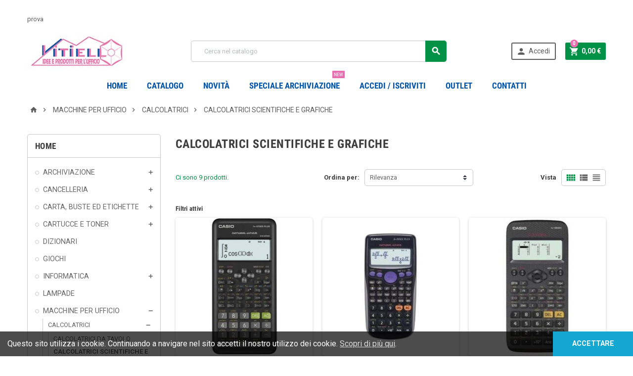

--- FILE ---
content_type: text/html; charset=utf-8
request_url: https://www.vitielloufficio.it/196-calcolatrici-scientifiche-e-grafiche
body_size: 34313
content:
<!doctype html>
<html lang="it">
  <head>
    
      
  <meta charset="utf-8">


  <meta http-equiv="x-ua-compatible" content="ie=edge">



  <title>calcolatrici scientifiche e grafiche</title>
  <meta name="description" content="calcolatrici scientifiche e grafiche">
  <meta name="keywords" content="calcolatrici scientifiche e grafiche">
        <link rel="canonical" href="https://www.vitielloufficio.it/196-calcolatrici-scientifiche-e-grafiche">
  


  <meta name="viewport" content="width=device-width, initial-scale=1, shrink-to-fit=no">



  <link rel="icon" type="image/vnd.microsoft.icon" href="/img/favicon.ico?1551786961">
  <link rel="shortcut icon" type="image/x-icon" href="/img/favicon.ico?1551786961">



    <link rel="stylesheet" href="https://www.vitielloufficio.it/themes/ZOneTheme/assets/cache/theme-2b06f518.css" type="text/css" media="all">




    <script type="text/javascript">
        var prestashop = {"cart":{"products":[],"totals":{"total":{"type":"total","label":"Totale","amount":0,"value":"0,00\u00a0\u20ac"},"total_including_tax":{"type":"total","label":"Totale (tasse incl.)","amount":0,"value":"0,00\u00a0\u20ac"},"total_excluding_tax":{"type":"total","label":"Totale (tasse escl.)","amount":0,"value":"0,00\u00a0\u20ac"}},"subtotals":{"products":{"type":"products","label":"Totale parziale","amount":0,"value":"0,00\u00a0\u20ac"},"discounts":null,"shipping":{"type":"shipping","label":"Spedizione","amount":0,"value":"Gratis"},"tax":{"type":"tax","label":"Iva inclusa","amount":0,"value":"0,00\u00a0\u20ac"}},"products_count":0,"summary_string":"0 articoli","vouchers":{"allowed":1,"added":[]},"discounts":[],"minimalPurchase":0,"minimalPurchaseRequired":""},"currency":{"name":"Euro","iso_code":"EUR","iso_code_num":"978","sign":"\u20ac"},"customer":{"lastname":null,"firstname":null,"email":null,"birthday":null,"newsletter":null,"newsletter_date_add":null,"optin":null,"website":null,"company":null,"siret":null,"ape":null,"is_logged":false,"gender":{"type":null,"name":null},"addresses":[]},"language":{"name":"Italiano (Italian)","iso_code":"it","locale":"it-IT","language_code":"it","is_rtl":"0","date_format_lite":"d\/m\/Y","date_format_full":"d\/m\/Y H:i:s","id":1},"page":{"title":"","canonical":"https:\/\/www.vitielloufficio.it\/196-calcolatrici-scientifiche-e-grafiche","meta":{"title":"calcolatrici scientifiche e grafiche","description":"calcolatrici scientifiche e grafiche","keywords":"calcolatrici scientifiche e grafiche","robots":"index"},"page_name":"category","body_classes":{"lang-it":true,"lang-rtl":false,"country-IT":true,"currency-EUR":true,"layout-left-column":true,"page-category":true,"tax-display-enabled":true,"category-id-196":true,"category-CALCOLATRICI SCIENTIFICHE E GRAFICHE":true,"category-id-parent-192":true,"category-depth-level-4":true},"admin_notifications":[]},"shop":{"name":"Vitiello Ufficio","logo":"\/img\/vitiello-logo-1551616365.jpg","stores_icon":"\/img\/logo_stores.png","favicon":"\/img\/favicon.ico"},"urls":{"base_url":"https:\/\/www.vitielloufficio.it\/","current_url":"https:\/\/www.vitielloufficio.it\/196-calcolatrici-scientifiche-e-grafiche","shop_domain_url":"https:\/\/www.vitielloufficio.it","img_ps_url":"https:\/\/www.vitielloufficio.it\/img\/","img_cat_url":"https:\/\/www.vitielloufficio.it\/img\/c\/","img_lang_url":"https:\/\/www.vitielloufficio.it\/img\/l\/","img_prod_url":"https:\/\/www.vitielloufficio.it\/img\/p\/","img_manu_url":"https:\/\/www.vitielloufficio.it\/img\/m\/","img_sup_url":"https:\/\/www.vitielloufficio.it\/img\/su\/","img_ship_url":"https:\/\/www.vitielloufficio.it\/img\/s\/","img_store_url":"https:\/\/www.vitielloufficio.it\/img\/st\/","img_col_url":"https:\/\/www.vitielloufficio.it\/img\/co\/","img_url":"https:\/\/www.vitielloufficio.it\/themes\/ZOneTheme\/assets\/img\/","css_url":"https:\/\/www.vitielloufficio.it\/themes\/ZOneTheme\/assets\/css\/","js_url":"https:\/\/www.vitielloufficio.it\/themes\/ZOneTheme\/assets\/js\/","pic_url":"https:\/\/www.vitielloufficio.it\/upload\/","pages":{"address":"https:\/\/www.vitielloufficio.it\/indirizzo","addresses":"https:\/\/www.vitielloufficio.it\/indirizzi","authentication":"https:\/\/www.vitielloufficio.it\/login","cart":"https:\/\/www.vitielloufficio.it\/carrello","category":"https:\/\/www.vitielloufficio.it\/index.php?controller=category","cms":"https:\/\/www.vitielloufficio.it\/index.php?controller=cms","contact":"https:\/\/www.vitielloufficio.it\/contattaci","discount":"https:\/\/www.vitielloufficio.it\/buoni-sconto","guest_tracking":"https:\/\/www.vitielloufficio.it\/tracciatura-ospite","history":"https:\/\/www.vitielloufficio.it\/cronologia-ordini","identity":"https:\/\/www.vitielloufficio.it\/dati-personali","index":"https:\/\/www.vitielloufficio.it\/","my_account":"https:\/\/www.vitielloufficio.it\/account","order_confirmation":"https:\/\/www.vitielloufficio.it\/conferma-ordine","order_detail":"https:\/\/www.vitielloufficio.it\/index.php?controller=order-detail","order_follow":"https:\/\/www.vitielloufficio.it\/segui-ordine","order":"https:\/\/www.vitielloufficio.it\/ordine","order_return":"https:\/\/www.vitielloufficio.it\/index.php?controller=order-return","order_slip":"https:\/\/www.vitielloufficio.it\/buono-ordine","pagenotfound":"https:\/\/www.vitielloufficio.it\/pagina-non-trovata","password":"https:\/\/www.vitielloufficio.it\/recupero-password","pdf_invoice":"https:\/\/www.vitielloufficio.it\/index.php?controller=pdf-invoice","pdf_order_return":"https:\/\/www.vitielloufficio.it\/index.php?controller=pdf-order-return","pdf_order_slip":"https:\/\/www.vitielloufficio.it\/index.php?controller=pdf-order-slip","prices_drop":"https:\/\/www.vitielloufficio.it\/offerte","product":"https:\/\/www.vitielloufficio.it\/index.php?controller=product","search":"https:\/\/www.vitielloufficio.it\/ricerca","sitemap":"https:\/\/www.vitielloufficio.it\/Mappa del sito","stores":"https:\/\/www.vitielloufficio.it\/negozi","supplier":"https:\/\/www.vitielloufficio.it\/fornitori","register":"https:\/\/www.vitielloufficio.it\/login?create_account=1","order_login":"https:\/\/www.vitielloufficio.it\/ordine?login=1"},"alternative_langs":{"it":"https:\/\/www.vitielloufficio.it\/196-calcolatrici-scientifiche-e-grafiche"},"theme_assets":"\/themes\/ZOneTheme\/assets\/","actions":{"logout":"https:\/\/www.vitielloufficio.it\/?mylogout="},"no_picture_image":{"bySize":{"cart_default":{"url":"https:\/\/www.vitielloufficio.it\/img\/p\/it-default-cart_default.jpg","width":90,"height":90},"small_default":{"url":"https:\/\/www.vitielloufficio.it\/img\/p\/it-default-small_default.jpg","width":90,"height":90},"home_default":{"url":"https:\/\/www.vitielloufficio.it\/img\/p\/it-default-home_default.jpg","width":278,"height":278},"medium_default":{"url":"https:\/\/www.vitielloufficio.it\/img\/p\/it-default-medium_default.jpg","width":455,"height":455},"large_default":{"url":"https:\/\/www.vitielloufficio.it\/img\/p\/it-default-large_default.jpg","width":800,"height":800}},"small":{"url":"https:\/\/www.vitielloufficio.it\/img\/p\/it-default-cart_default.jpg","width":90,"height":90},"medium":{"url":"https:\/\/www.vitielloufficio.it\/img\/p\/it-default-home_default.jpg","width":278,"height":278},"large":{"url":"https:\/\/www.vitielloufficio.it\/img\/p\/it-default-large_default.jpg","width":800,"height":800},"legend":""}},"configuration":{"display_taxes_label":true,"is_catalog":false,"show_prices":true,"opt_in":{"partner":false},"quantity_discount":{"type":"discount","label":"Sconto"},"voucher_enabled":1,"return_enabled":0},"field_required":[],"breadcrumb":{"links":[{"title":"Home","url":"https:\/\/www.vitielloufficio.it\/"},{"title":"MACCHINE PER UFFICIO","url":"https:\/\/www.vitielloufficio.it\/191-macchine-per-ufficio"},{"title":"CALCOLATRICI","url":"https:\/\/www.vitielloufficio.it\/192-calcolatrici"},{"title":"CALCOLATRICI SCIENTIFICHE E GRAFICHE","url":"https:\/\/www.vitielloufficio.it\/196-calcolatrici-scientifiche-e-grafiche"}],"count":4},"link":{"protocol_link":"https:\/\/","protocol_content":"https:\/\/"},"time":1768800490,"static_token":"7fdef30d440fcf838c099dab3ed2e91c","token":"88368153151f4e8959080f1c26bb55d9"};
        var psemailsubscription_subscription = "https:\/\/www.vitielloufficio.it\/module\/ps_emailsubscription\/subscription";
        var psr_icon_color = "#F19D76";
      </script>





  <link href="https://fonts.googleapis.com/css?family=Roboto+condensed:400,700|Roboto:400,700&amp;subset=cyrillic,cyrillic-ext,greek,greek-ext,latin-ext,vietnamese" rel="stylesheet">
<style type="text/css">pre, .form-control, .form-control:focus, .input-group-text, .custom-select, .custom-file-label, .custom-file-label:after, body, .btn-teriary, .btn.btn-teriary, .ui-autocomplete.ui-menu .ui-menu-item a, .dropdown select, .dropdown-item, .aone-popupnewsletter {color: #666666} .user-info .customer-logged .account-link {border-color: #666666} select.form-control:focus::-ms-value, .custom-select:focus::-ms-value {color: #666666} a, .btn-outline-primary, .btn-outline-primary.disabled, .btn-outline-primary:disabled, .btn-link, .page-link, .products-selection .total-products p, .products-selection .products-sort-order .product-display .display-select .selected, #header .left-nav-icon, #footer .footer-about-us .fa, #footer .footer-about-us .material-icons, .feature .material-icons, .feature .fa, .feature2 a:hover {color: #009146} .btn-primary, .btn-primary.disabled, .btn-primary:disabled, .btn-outline-primary:hover, .btn-outline-primary:active, .btn-outline-primary.active, .show > .btn-outline-primary.dropdown-toggle, .btn.btn-primary, .btn.btn-primary.disabled:hover, .btn.btn-primary.disabled:focus, .btn.btn-primary.disabled.focus, .btn.btn-primary:disabled:hover, .btn.btn-primary:disabled:focus, .btn.btn-primary:disabled.focus, .pagination .page-list .current a, .add-to-cart, .add-to-cart.disabled:hover, .add-to-cart.disabled:focus, .add-to-cart.disabled.focus, .add-to-cart:disabled:hover, .add-to-cart:disabled:focus, .add-to-cart:disabled.focus, .sidebar-currency .currency-list .current .dropdown-item, .sidebar-language .language-list .current .dropdown-item, .pace .pace-progress, .pace-bounce .pace-activity, #header .mobile-left-nav-trigger .left-nav-icon, #header .mobile-left-nav-trigger .left-nav-icon.disabled:hover, #header .mobile-left-nav-trigger .left-nav-icon.disabled:focus, #header .mobile-left-nav-trigger .left-nav-icon.disabled.focus, #header .mobile-left-nav-trigger .left-nav-icon:disabled:hover, #header .mobile-left-nav-trigger .left-nav-icon:disabled:focus, #header .mobile-left-nav-trigger .left-nav-icon:disabled.focus, .banner3:hover {background-color: #009146} .btn-primary, .btn-primary.disabled, .btn-primary:disabled, .btn-outline-primary, .btn-outline-primary:hover, .btn-outline-primary:active, .btn-outline-primary.active, .show > .btn-outline-primary.dropdown-toggle, .card-outline-primary {border-color: #009146} .pace .pace-progress-inner {box-shadow: 0 0 10px #009146} .pace .pace-activity {border-top-color: #009146} .pace .pace-activity {border-left-color: #009146} .btn-primary:hover, .btn-primary:active, .btn-primary.active, .show > .btn-primary.dropdown-toggle, .btn.btn-primary:hover, .btn.btn-primary:focus, .btn.btn-primary.focus, .btn.btn-primary:active, .btn.btn-primary.active, .add-to-cart:hover, .add-to-cart:focus, .add-to-cart.focus, .add-to-cart:active, .add-to-cart.active, #header .mobile-left-nav-trigger .left-nav-icon:hover, #header .mobile-left-nav-trigger .left-nav-icon:focus, #header .mobile-left-nav-trigger .left-nav-icon.focus, #header .mobile-left-nav-trigger .left-nav-icon:active, #header .mobile-left-nav-trigger .left-nav-icon.active {background-color: #005e2d} .ui-autocomplete.ui-widget-content, .dropdown-item:hover, .dropdown-item:focus, #search_filters .facet .facet-dropdown, .pagination .page-list a:hover, .product-list .grid .product-miniature .second-block .product-name, .main-product-details .reassurance-hook, .footer-right .block-newsletter .form-control, .currency-selector .dropdown-current, .language-selector .dropdown-current, .mobile-user-info .account-link, .sidebar-account, .sidebar-header-phone, .sidebar-menu, .cart-preview .cart-title, .cart-preview .cart-bottom, .st-menu-title, .header-main-menu, .mobile-amega-menu, .aone-featuredcategories .category-block .category-name {background-color: #ffffff} a:focus, a:hover, .btn-link:focus, .btn-link:hover, .page-link:focus, .page-link:hover, .btn-teriary:hover, .btn.btn-teriary:hover, .ui-autocomplete.ui-menu .ui-menu-item .ui-state-focus, .ui-autocomplete.ui-menu .ui-menu-item .ui-state-hover, .dropdown .expand-more:hover, .dropdown a.expand-more:hover, .dropdown-item:hover, .dropdown-item:focus, section.checkout-step .step-number, .page-my-account #content .links a:hover, .active-filters .filter-block .material-icons, .product-price, .price-total, .product-name a:hover, a.product-name:hover, .product-list .product-miniature .grid-hover .grid-hover-btn a, .main-product-details .product-cover .layer .zoom-in, #product-modal .arrows, .block-reassurance img, .st-menu-close:hover, .anav-top .amenu-link > sup, .theme-default .nivo-directionNav a, .theme-default .nivo-directionNav a:hover, #header .left-nav-icon:hover, .feature a:hover, .feature2 .material-icons, .feature2 .fa {color: #e86faf} .aone-tabs .nav-tabs .separator:after, .aone-tabs .nav-tabs .separator:before {border-right-color: #e86faf} .aone-tabs .nav-tabs .separator:after, .aone-tabs .nav-tabs .separator:before {border-left-color: #e86faf} .custom-checkbox input[type="checkbox"] + span.color .check-circle, .custom-checkbox input[type="radio"] + span.color .check-circle, .custom-radio input[type="checkbox"] + span.color .check-circle, .custom-radio input[type="radio"] + span.color .check-circle, .custom-checkbox input[type="checkbox"]:hover + span, .custom-checkbox input[type="radio"]:hover + span, .custom-radio input[type="checkbox"]:hover + span, .custom-radio input[type="radio"]:hover + span, .custom-checkbox input[type="checkbox"]:checked + span, .custom-checkbox input[type="radio"]:checked + span, .custom-radio input[type="checkbox"]:checked + span, .custom-radio input[type="radio"]:checked + span, .category-tree > ul > li > a:hover:before, .main-product-details .product-images li.thumb-container .thumb.selected, #product-modal .product-images img.selected, .anav-top .category-item li a:hover:before, .aone-slideshow .nivo-controlNav a.active, .banner2 a:before {border-color: #e86faf} .custom-checkbox input[type="checkbox"]:checked + span, .custom-checkbox input[type="radio"]:checked + span, .custom-radio input[type="checkbox"]:checked + span, .custom-radio input[type="radio"]:checked + span, .modal-header .close:hover, .category-tree > ul > li > a:hover:before, .discount-percentage, .discount-amount, .product-flags .product-flag.discount span, .product-flags .product-flag.on-sale span, .add-to-cart.added:after, .main-product-details .scroll-box-arrows .left, .main-product-details .scroll-box-arrows .right, .cart-preview .cart-header .cart-products-count, .slick-prev, .slick-next, .anav-top .amenu-link > sup, .anav-top .category-item li a:hover:before, .aone-slideshow .nivo-controlNav a, .aone-popupnewsletter button.close, #header .sticky-icon-cart .cart-products-count, #footer .scroll-to-top-button a {background-color: #e86faf} section.checkout-step .address-item.selected {border-color: #0054a8} .product-flags .product-flag span {background-color: #0054a8} #header, .user-info .btn-teriary {color: #5d5d5d} .header-main-menu, .mobile-amega-menu {background-color: #ffffff} .anav-top .amenu-link, .anav-top .amenu-link:hover, .anav-top .category-item .category-title a, .anav-top .product-item .product-name, .anav-top .manufacturer-item .product-name {color: #0054a8} .anav-top .mobile-toggle-plus .caret-down-icon {border-top-color: #0054a8} .anav-top .mobile-toggle-plus .caret-down-icon {border-bottom-color: #0054a8} #wrapper {background-color: #ffffff} .aone-tabs .nav-tabs .separator:after, .aone-tabs .nav-tabs .separator:before {border-right-color: #e86faf} .aone-tabs .nav-tabs .separator:after, .aone-tabs .nav-tabs .separator:before {border-left-color: #e86faf} .modal-header .close:hover, .add-to-cart.added:after, .main-product-details .scroll-box-arrows .left, .main-product-details .scroll-box-arrows .right, .slick-prev, .slick-next, .nivo-controlNav a, .aone-popupnewsletter button.close, #footer .scroll-to-top-button a {background-color: #e86faf} .product-list .product-miniature .grid-hover .grid-hover-btn a, section.checkout-step .step-number, .active-filters .filter-block .material-icons, .main-product-details .product-cover .layer .zoom-in, #product-modal .arrows, .block-reassurance img, .st-menu-close:hover, .theme-default .nivo-directionNav a, .theme-default .nivo-directionNav a:hover {color: #e86faf} .nivo-controlNav a.active {border-color: #e86faf} .btn-primary, .btn-primary.disabled, .btn-primary:disabled, .btn-outline-primary:hover, .btn-outline-primary:active, .btn-outline-primary.active,   .show > .btn-outline-primary.dropdown-toggle, .btn.btn-primary, .btn.btn-primary.disabled:hover, .btn.btn-primary.disabled:focus, .btn.btn-primary.disabled.focus, .btn.btn-primary:disabled:hover, .btn.btn-primary:disabled:focus, .btn.btn-primary:disabled.focus, .add-to-cart, .add-to-cart.disabled:hover, .add-to-cart.disabled:focus, .add-to-cart.disabled.focus, .add-to-cart:disabled:hover, .add-to-cart:disabled:focus, .add-to-cart:disabled.focus, #header .mobile-left-nav-trigger .left-nav-icon, #header .mobile-left-nav-trigger .left-nav-icon.disabled:hover, #header .mobile-left-nav-trigger .left-nav-icon.disabled:focus, #header .mobile-left-nav-trigger .left-nav-icon.disabled.focus, #header .mobile-left-nav-trigger .left-nav-icon:disabled:hover, #header .mobile-left-nav-trigger .left-nav-icon:disabled:focus, #header .mobile-left-nav-trigger .left-nav-icon:disabled.focus {background-color: #009146} .btn-primary, .btn-primary.disabled, .btn-primary:disabled, .btn-outline-primary, .btn-outline-primary:hover, .btn-outline-primary:active, .btn-outline-primary.active,   .show > .btn-outline-primary.dropdown-toggle, .card-outline-primary {border-color: #009146} .btn-outline-primary, .btn-outline-primary.disabled, .btn-outline-primary:disabled {color: #009146} .btn.btn-primary:hover, .btn.btn-primary:focus, .btn.btn-primary.focus, .btn.btn-primary:active, .btn.btn-primary.active, .add-to-cart:hover, .add-to-cart:focus, .add-to-cart.focus, .add-to-cart:active, .add-to-cart.active, #header .mobile-left-nav-trigger .left-nav-icon:hover, #header .mobile-left-nav-trigger .left-nav-icon:focus, #header .mobile-left-nav-trigger .left-nav-icon.focus, #header .mobile-left-nav-trigger .left-nav-icon:active, #header .mobile-left-nav-trigger .left-nav-icon.active {background-color: #005e2d} .product-list .grid .product-miniature .second-block .product-name {background-color: #f7f7f7} .product-price, .price-total {color: #e86faf} </style>

<style type="text/css">#header .header-logo svg, #header .header-logo img {
  max-height: 73px;
}
.lang-ar .aone-popupnewsletter .popup-background {
  background-position-x: -360px;
}
.lang-ar .anav-top .mm-7 .adropdown .dropdown-bgimage,
.lang-ar .anav-top .mm-4 .adropdown .dropdown-bgimage,
.lang-ar .anav-top .mm-3 .adropdown .dropdown-bgimage {
  background-position: left bottom !important;
}
#footer .footer-bottom{color: #000;}
.header-nav, .main-header{background-color: #ffffff !important}
.header-nav {padding: 20px 0 10px;}
.header-nav-wrapper{float:left}
.jrass .banner2{display: grid;    border-left: 1px solid black}
.no_border{border:none !important}
.header-bold {line-height: 2.5em;font-size: large;font-weight: 900;}
.header-left{line-height:1.5em;}
.header-left img{border-right:2px solid #000}
.header-left div {margin-left:10px}
.header-left p{font-size: large;font-weight: 900;text-align:left;}
.amenu-item:hover .amenu-link{color:#000}
.banner-joia {float: left}
.clearfix.mb-4 {clear:both}
.aone-slideshow{margin-bottom:0px;}
#custom-text {background: #fff;border-radius: 0px;margin-bottom: 24px;padding: 0px;}
.joia-banner{text-align: center;line-height: 2.5em;font-size:25px !important}
.banner2 img {margin: auto}
@media(max-width: 991px){
.joia-banner{font-size:0.75rem !important}
.jrass .banner2{border: none !important}
}
.subcategory-name {
    min-height: 4em;
    display: table-cell;
    border: 2px solid lightseagreen;
    width: 100%;
    text-align: center;
    box-shadow: 1px 1px 0 blue;
}
h5.subcategory-name a {
    height: 50px;
    display: inline-block;
    transform: translate(0, 10px);
}</style>

			<script type="text/javascript">
				(window.gaDevIds=window.gaDevIds||[]).push('d6YPbH');
				(function(i,s,o,g,r,a,m){i['GoogleAnalyticsObject']=r;i[r]=i[r]||function(){
				(i[r].q=i[r].q||[]).push(arguments)},i[r].l=1*new Date();a=s.createElement(o),
				m=s.getElementsByTagName(o)[0];a.async=1;a.src=g;m.parentNode.insertBefore(a,m)
				})(window,document,'script','//www.google-analytics.com/analytics.js','ga');
				ga('create', 'UA-61273155-10', 'auto');
				ga('require', 'ec');</script>




    
  </head>

  <body id="category" class="lang-it country-it currency-eur layout-left-column page-category tax-display-enabled category-id-196 category-calcolatrici-scientifiche-e-grafiche category-id-parent-192 category-depth-level-4 st-wrapper  js-page-progress-bar     js-custom-action-add-voucher js-custom-action-add-to-cart js-enable-product-pending-refresh-icon">

    
      
    

    <div class="st-menu st-effect-left js-sidebar-navigation-enabled">
  <div class="st-menu-close d-flex"><i class="material-icons">&#xE5CD;</i></div>
  <div class="st-menu-title">
    <h4>Menu</h4>
  </div>
  <div id="js-search-sidebar" class="sidebar-search js-hidden"></div>
  <div id="js-menu-sidebar" class="sidebar-menu">
    <div class="sidebar-categories">
  <div class="category-tree sidebar-category-tree js-sidebar-categories">
  <ul>
      <li class="sb-m3">
      <a href="https://www.vitielloufficio.it/3-archiviazione" title="ARCHIVIAZIONE">ARCHIVIAZIONE</a>

              <div class="collapse-icons js-collapse-trigger">
  <i class="material-icons add">&#xE145;</i>
  <i class="material-icons remove">&#xE15B;</i>
</div>
<div class="category-sub-menu js-sub-categories">
<ul>
    <li class="sb-m18">
    <a href="https://www.vitielloufficio.it/18-cartelline" title="CARTELLINE">CARTELLINE</a>
          <div class="collapse-icons js-collapse-trigger">
  <i class="material-icons add">&#xE145;</i>
  <i class="material-icons remove">&#xE15B;</i>
</div>
<div class="category-sub-menu js-sub-categories">
<ul>
    <li class="sb-m15">
    <a href="https://www.vitielloufficio.it/15-cartelline-semplici-e-con-lembi" title="CARTELLINE SEMPLICI E CON LEMBI">CARTELLINE SEMPLICI E CON LEMBI</a>
      </li>
    <li class="sb-m22">
    <a href="https://www.vitielloufficio.it/22-accessori" title="ACCESSORI">ACCESSORI</a>
      </li>
    <li class="sb-m21">
    <a href="https://www.vitielloufficio.it/21-cartelline-con-clip-e-ad-aghi" title="CARTELLINE CON CLIP E AD AGHI">CARTELLINE CON CLIP E AD AGHI</a>
      </li>
    <li class="sb-m20">
    <a href="https://www.vitielloufficio.it/20-cartelline-con-elastico" title="CARTELLINE CON ELASTICO">CARTELLINE CON ELASTICO</a>
      </li>
    <li class="sb-m19">
    <a href="https://www.vitielloufficio.it/19-cartelline-per-usi-specifici" title="CARTELLINE PER USI SPECIFICI">CARTELLINE PER USI SPECIFICI</a>
      </li>
  </ul>
</div>


      </li>
    <li class="sb-m16">
    <a href="https://www.vitielloufficio.it/16-registratori-raccoglitori-faldoni" title="REGISTRATORI, RACCOGLITORI, FALDONI">REGISTRATORI, RACCOGLITORI, FALDONI</a>
          <div class="collapse-icons js-collapse-trigger">
  <i class="material-icons add">&#xE145;</i>
  <i class="material-icons remove">&#xE15B;</i>
</div>
<div class="category-sub-menu js-sub-categories">
<ul>
    <li class="sb-m10">
    <a href="https://www.vitielloufficio.it/10-divisori-alfabetici-e-numerici" title="DIVISORI ALFABETICI E NUMERICI">DIVISORI ALFABETICI E NUMERICI</a>
      </li>
    <li class="sb-m11">
    <a href="https://www.vitielloufficio.it/11-etichette-per-raccoglitori-registratori" title="ETICHETTE PER RACCOGLITORI REGISTRATORI">ETICHETTE PER RACCOGLITORI REGISTRATORI</a>
      </li>
    <li class="sb-m5">
    <a href="https://www.vitielloufficio.it/5-cartella-con-lacci" title="CARTELLA CON LACCI">CARTELLA CON LACCI</a>
      </li>
    <li class="sb-m9">
    <a href="https://www.vitielloufficio.it/9-raccoglitore-per-tabulati" title="RACCOGLITORE PER TABULATI">RACCOGLITORE PER TABULATI</a>
      </li>
    <li class="sb-m8">
    <a href="https://www.vitielloufficio.it/8-raccoglitori-ad-anelli" title="RACCOGLITORI AD ANELLI">RACCOGLITORI AD ANELLI</a>
      </li>
    <li class="sb-m4">
    <a href="https://www.vitielloufficio.it/4-raccoglitori-con-custodia-anelli-e-leva" title="RACCOGLITORI CON CUSTODIA  ANELLI E LEVA">RACCOGLITORI CON CUSTODIA  ANELLI E LEVA</a>
      </li>
  </ul>
</div>


      </li>
    <li class="sb-m17">
    <a href="https://www.vitielloufficio.it/17-scatole" title="SCATOLE">SCATOLE</a>
          <div class="collapse-icons js-collapse-trigger">
  <i class="material-icons add">&#xE145;</i>
  <i class="material-icons remove">&#xE15B;</i>
</div>
<div class="category-sub-menu js-sub-categories">
<ul>
    <li class="sb-m14">
    <a href="https://www.vitielloufficio.it/14-scatole-archivio-da-deposito" title="SCATOLE ARCHIVIO DA DEPOSITO">SCATOLE ARCHIVIO DA DEPOSITO</a>
      </li>
    <li class="sb-m12">
    <a href="https://www.vitielloufficio.it/12-scatole-portaprogetti-in-cartone" title="SCATOLE PORTAPROGETTI IN CARTONE">SCATOLE PORTAPROGETTI IN CARTONE</a>
      </li>
    <li class="sb-m13">
    <a href="https://www.vitielloufficio.it/13-scatole-portaprogetti-in-plastica" title="SCATOLE PORTAPROGETTI IN PLASTICA">SCATOLE PORTAPROGETTI IN PLASTICA</a>
      </li>
  </ul>
</div>


      </li>
    <li class="sb-m26">
    <a href="https://www.vitielloufficio.it/26-buste-e-portalistini" title="BUSTE E PORTALISTINI">BUSTE E PORTALISTINI</a>
          <div class="collapse-icons js-collapse-trigger">
  <i class="material-icons add">&#xE145;</i>
  <i class="material-icons remove">&#xE15B;</i>
</div>
<div class="category-sub-menu js-sub-categories">
<ul>
    <li class="sb-m27">
    <a href="https://www.vitielloufficio.it/27-buste-a-foratura-universale" title="BUSTE A FORATURA UNIVERSALE">BUSTE A FORATURA UNIVERSALE</a>
      </li>
    <li class="sb-m28">
    <a href="https://www.vitielloufficio.it/28-buste-con-apertura-ad-l-e-u" title="BUSTE CON APERTURA AD L E U">BUSTE CON APERTURA AD L E U</a>
      </li>
    <li class="sb-m29">
    <a href="https://www.vitielloufficio.it/29-buste-speciali" title="BUSTE SPECIALI">BUSTE SPECIALI</a>
      </li>
    <li class="sb-m30">
    <a href="https://www.vitielloufficio.it/30-portadocumenti-credit-card" title="PORTADOCUMENTI, CREDIT CARD">PORTADOCUMENTI, CREDIT CARD</a>
      </li>
    <li class="sb-m31">
    <a href="https://www.vitielloufficio.it/31-potrtalistini-a-buste-fisse" title="POTRTALISTINI A BUSTE FISSE">POTRTALISTINI A BUSTE FISSE</a>
      </li>
  </ul>
</div>


      </li>
    <li class="sb-m23">
    <a href="https://www.vitielloufficio.it/23-cartelle-sospese-classificatori" title="CARTELLE SOSPESE, CLASSIFICATORI">CARTELLE SOSPESE, CLASSIFICATORI</a>
          <div class="collapse-icons js-collapse-trigger">
  <i class="material-icons add">&#xE145;</i>
  <i class="material-icons remove">&#xE15B;</i>
</div>
<div class="category-sub-menu js-sub-categories">
<ul>
    <li class="sb-m24">
    <a href="https://www.vitielloufficio.it/24-cartelle-sospese-in-cartoncino" title="CARTELLE SOSPESE IN CARTONCINO">CARTELLE SOSPESE IN CARTONCINO</a>
      </li>
    <li class="sb-m25">
    <a href="https://www.vitielloufficio.it/25-classificatori-cartelle-alla-firma" title="CLASSIFICATORI, CARTELLE ALLA FIRMA">CLASSIFICATORI, CARTELLE ALLA FIRMA</a>
      </li>
  </ul>
</div>


      </li>
    <li class="sb-m32">
    <a href="https://www.vitielloufficio.it/32-portabiglietti-e-rubriche" title="PORTABIGLIETTI E RUBRICHE">PORTABIGLIETTI E RUBRICHE</a>
          <div class="collapse-icons js-collapse-trigger">
  <i class="material-icons add">&#xE145;</i>
  <i class="material-icons remove">&#xE15B;</i>
</div>
<div class="category-sub-menu js-sub-categories">
<ul>
    <li class="sb-m34">
    <a href="https://www.vitielloufficio.it/34-portabiglietti-da-visita" title="PORTABIGLIETTI DA VISITA">PORTABIGLIETTI DA VISITA</a>
      </li>
    <li class="sb-m33">
    <a href="https://www.vitielloufficio.it/33-rubriche" title="RUBRICHE">RUBRICHE</a>
      </li>
  </ul>
</div>


      </li>
    <li class="sb-m35">
    <a href="https://www.vitielloufficio.it/35-portablocchi-e-valigette" title="PORTABLOCCHI E VALIGETTE">PORTABLOCCHI E VALIGETTE</a>
          <div class="collapse-icons js-collapse-trigger">
  <i class="material-icons add">&#xE145;</i>
  <i class="material-icons remove">&#xE15B;</i>
</div>
<div class="category-sub-menu js-sub-categories">
<ul>
    <li class="sb-m36">
    <a href="https://www.vitielloufficio.it/36-portablocco" title="PORTABLOCCO">PORTABLOCCO</a>
      </li>
    <li class="sb-m37">
    <a href="https://www.vitielloufficio.it/37-valigette" title="VALIGETTE">VALIGETTE</a>
      </li>
  </ul>
</div>


      </li>
  </ul>
</div>


          </li>
      <li class="sb-m6">
      <a href="https://www.vitielloufficio.it/6-cancelleria" title="CANCELLERIA">CANCELLERIA</a>

              <div class="collapse-icons js-collapse-trigger">
  <i class="material-icons add">&#xE145;</i>
  <i class="material-icons remove">&#xE15B;</i>
</div>
<div class="category-sub-menu js-sub-categories">
<ul>
    <li class="sb-m7">
    <a href="https://www.vitielloufficio.it/7-matite-portamine-e-correttori" title="MATITE, PORTAMINE E CORRETTORI">MATITE, PORTAMINE E CORRETTORI</a>
          <div class="collapse-icons js-collapse-trigger">
  <i class="material-icons add">&#xE145;</i>
  <i class="material-icons remove">&#xE15B;</i>
</div>
<div class="category-sub-menu js-sub-categories">
<ul>
    <li class="sb-m42">
    <a href="https://www.vitielloufficio.it/42-correttori-a-nastro" title="CORRETTORI A NASTRO">CORRETTORI A NASTRO</a>
      </li>
    <li class="sb-m44">
    <a href="https://www.vitielloufficio.it/44-correttori-a-penna" title="CORRETTORI A PENNA">CORRETTORI A PENNA</a>
      </li>
    <li class="sb-m43">
    <a href="https://www.vitielloufficio.it/43-correttori-liquidi" title="CORRETTORI LIQUIDI">CORRETTORI LIQUIDI</a>
      </li>
    <li class="sb-m40">
    <a href="https://www.vitielloufficio.it/40-gomme" title="GOMME">GOMME</a>
      </li>
    <li class="sb-m38">
    <a href="https://www.vitielloufficio.it/38-matite" title="MATITE">MATITE</a>
      </li>
    <li class="sb-m39">
    <a href="https://www.vitielloufficio.it/39-portamine-e-mine" title="PORTAMINE E MINE">PORTAMINE E MINE</a>
      </li>
    <li class="sb-m41">
    <a href="https://www.vitielloufficio.it/41-temperamatite" title="TEMPERAMATITE">TEMPERAMATITE</a>
      </li>
  </ul>
</div>


      </li>
    <li class="sb-m57">
    <a href="https://www.vitielloufficio.it/57-articoli-didattici" title="ARTICOLI DIDATTICI">ARTICOLI DIDATTICI</a>
          <div class="collapse-icons js-collapse-trigger">
  <i class="material-icons add">&#xE145;</i>
  <i class="material-icons remove">&#xE15B;</i>
</div>
<div class="category-sub-menu js-sub-categories">
<ul>
    <li class="sb-m61">
    <a href="https://www.vitielloufficio.it/61-album-da-disegno-e-cartoncini" title="ALBUM DA DISEGNO E CARTONCINI">ALBUM DA DISEGNO E CARTONCINI</a>
      </li>
    <li class="sb-m62">
    <a href="https://www.vitielloufficio.it/62-articoli-per-il-disegno-tecnico" title="ARTICOLI PER IL DISEGNO TECNICO">ARTICOLI PER IL DISEGNO TECNICO</a>
      </li>
    <li class="sb-m60">
    <a href="https://www.vitielloufficio.it/60-articoli-per-l-infanzia-e-didattici" title="ARTICOLI PER L&#039; INFANZIA E DIDATTICI">ARTICOLI PER L&#039; INFANZIA E DIDATTICI</a>
      </li>
    <li class="sb-m63">
    <a href="https://www.vitielloufficio.it/63-carte-geografiche" title="CARTE GEOGRAFICHE">CARTE GEOGRAFICHE</a>
      </li>
    <li class="sb-m58">
    <a href="https://www.vitielloufficio.it/58-pastelli-e-pennarelli" title="PASTELLI E PENNARELLI">PASTELLI E PENNARELLI</a>
      </li>
    <li class="sb-m59">
    <a href="https://www.vitielloufficio.it/59-tempere-e-acquerelli" title="TEMPERE E ACQUERELLI">TEMPERE E ACQUERELLI</a>
      </li>
  </ul>
</div>


      </li>
    <li class="sb-m99">
    <a href="https://www.vitielloufficio.it/99-articoli-per-la-scuola" title="ARTICOLI PER LA SCUOLA">ARTICOLI PER LA SCUOLA</a>
          <div class="collapse-icons js-collapse-trigger">
  <i class="material-icons add">&#xE145;</i>
  <i class="material-icons remove">&#xE15B;</i>
</div>
<div class="category-sub-menu js-sub-categories">
<ul>
    <li class="sb-m104">
    <a href="https://www.vitielloufficio.it/104-agende-rubriche-blocchi-notes" title="AGENDE, RUBRICHE, BLOCCHI NOTES">AGENDE, RUBRICHE, BLOCCHI NOTES</a>
      </li>
    <li class="sb-m112">
    <a href="https://www.vitielloufficio.it/112-calcolatrici" title="CALCOLATRICI">CALCOLATRICI</a>
      </li>
    <li class="sb-m103">
    <a href="https://www.vitielloufficio.it/103-raccoglitori-ad-anellidivisori-ricambi" title="RACCOGLITORI AD ANELLI,DIVISORI, RICAMBI">RACCOGLITORI AD ANELLI,DIVISORI, RICAMBI</a>
      </li>
    <li class="sb-m113">
    <a href="https://www.vitielloufficio.it/113-cartelline-scatolebuste-e-portalistini" title="CARTELLINE, SCATOLE,BUSTE E PORTALISTINI">CARTELLINE, SCATOLE,BUSTE E PORTALISTINI</a>
      </li>
    <li class="sb-m109">
    <a href="https://www.vitielloufficio.it/109-colle-e-forbici" title="COLLE E FORBICI">COLLE E FORBICI</a>
      </li>
    <li class="sb-m102">
    <a href="https://www.vitielloufficio.it/102-copertine-per-libri-e-quaderni" title="COPERTINE PER LIBRI E QUADERNI">COPERTINE PER LIBRI E QUADERNI</a>
      </li>
    <li class="sb-m111">
    <a href="https://www.vitielloufficio.it/111-cucitrici-e-punti" title="CUCITRICI E PUNTI">CUCITRICI E PUNTI</a>
      </li>
    <li class="sb-m107">
    <a href="https://www.vitielloufficio.it/107-disegno-tecnico" title="DISEGNO TECNICO">DISEGNO TECNICO</a>
      </li>
    <li class="sb-m110">
    <a href="https://www.vitielloufficio.it/110-fermacampioni-fermagli-elastici" title="FERMACAMPIONI, FERMAGLI, ELASTICI">FERMACAMPIONI, FERMAGLI, ELASTICI</a>
      </li>
    <li class="sb-m115">
    <a href="https://www.vitielloufficio.it/115-lavagne" title="LAVAGNE">LAVAGNE</a>
      </li>
    <li class="sb-m116">
    <a href="https://www.vitielloufficio.it/116-mappamondi-e-carte-geografiche" title="MAPPAMONDI E CARTE GEOGRAFICHE">MAPPAMONDI E CARTE GEOGRAFICHE</a>
      </li>
    <li class="sb-m106">
    <a href="https://www.vitielloufficio.it/106-matite-colorate-e-pennarelli" title="MATITE COLORATE E PENNARELLI">MATITE COLORATE E PENNARELLI</a>
      </li>
    <li class="sb-m100">
    <a href="https://www.vitielloufficio.it/100-quaderni-scuola" title="QUADERNI SCUOLA">QUADERNI SCUOLA</a>
      </li>
    <li class="sb-m108">
    <a href="https://www.vitielloufficio.it/108-righe-e-squadre" title="RIGHE E SQUADRE">RIGHE E SQUADRE</a>
      </li>
    <li class="sb-m105">
    <a href="https://www.vitielloufficio.it/105-scrittura-e-correzione" title="SCRITTURA E CORREZIONE">SCRITTURA E CORREZIONE</a>
      </li>
    <li class="sb-m117">
    <a href="https://www.vitielloufficio.it/117-strumenti-musicali-e-album-musica" title="STRUMENTI MUSICALI E ALBUM MUSICA">STRUMENTI MUSICALI E ALBUM MUSICA</a>
      </li>
    <li class="sb-m370">
    <a href="https://www.vitielloufficio.it/370-disegno-artistico" title="DISEGNO ARTISTICO">DISEGNO ARTISTICO</a>
      </li>
  </ul>
</div>


      </li>
    <li class="sb-m64">
    <a href="https://www.vitielloufficio.it/64-blocchi-agende-e-quaderni" title="BLOCCHI, AGENDE E QUADERNI">BLOCCHI, AGENDE E QUADERNI</a>
          <div class="collapse-icons js-collapse-trigger">
  <i class="material-icons add">&#xE145;</i>
  <i class="material-icons remove">&#xE15B;</i>
</div>
<div class="category-sub-menu js-sub-categories">
<ul>
    <li class="sb-m70">
    <a href="https://www.vitielloufficio.it/70-agende-organizzer-ricambi" title="AGENDE, ORGANIZZER, RICAMBI">AGENDE, ORGANIZZER, RICAMBI</a>
      </li>
    <li class="sb-m65">
    <a href="https://www.vitielloufficio.it/65-blocchetti-removibili" title="BLOCCHETTI REMOVIBILI">BLOCCHETTI REMOVIBILI</a>
      </li>
    <li class="sb-m68">
    <a href="https://www.vitielloufficio.it/68-blocchi-e-quaderni" title="BLOCCHI E QUADERNI">BLOCCHI E QUADERNI</a>
      </li>
    <li class="sb-m67">
    <a href="https://www.vitielloufficio.it/67-cubi-memo" title="CUBI MEMO">CUBI MEMO</a>
      </li>
    <li class="sb-m69">
    <a href="https://www.vitielloufficio.it/69-fogli-e-ricambi" title="FOGLI E RICAMBI">FOGLI E RICAMBI</a>
      </li>
    <li class="sb-m66">
    <a href="https://www.vitielloufficio.it/66-segnapagina-removibili" title="SEGNAPAGINA REMOVIBILI">SEGNAPAGINA REMOVIBILI</a>
      </li>
  </ul>
</div>


      </li>
    <li class="sb-m81">
    <a href="https://www.vitielloufficio.it/81-cucitrici-e-perforatori" title="CUCITRICI E PERFORATORI">CUCITRICI E PERFORATORI</a>
          <div class="collapse-icons js-collapse-trigger">
  <i class="material-icons add">&#xE145;</i>
  <i class="material-icons remove">&#xE15B;</i>
</div>
<div class="category-sub-menu js-sub-categories">
<ul>
    <li class="sb-m82">
    <a href="https://www.vitielloufficio.it/82-cucitrice-a-pinza" title="CUCITRICE A PINZA">CUCITRICE A PINZA</a>
      </li>
    <li class="sb-m83">
    <a href="https://www.vitielloufficio.it/83-cucitrice-da-tavolo" title="CUCITRICE DA TAVOLO">CUCITRICE DA TAVOLO</a>
      </li>
    <li class="sb-m84">
    <a href="https://www.vitielloufficio.it/84-cucitrici-alti-spessori" title="CUCITRICI ALTI SPESSORI">CUCITRICI ALTI SPESSORI</a>
      </li>
    <li class="sb-m86">
    <a href="https://www.vitielloufficio.it/86-levapunti" title="LEVAPUNTI">LEVAPUNTI</a>
      </li>
    <li class="sb-m87">
    <a href="https://www.vitielloufficio.it/87-perforatori" title="PERFORATORI">PERFORATORI</a>
      </li>
    <li class="sb-m88">
    <a href="https://www.vitielloufficio.it/88-perforatori-per-alti-spessori" title="PERFORATORI PER ALTI SPESSORI">PERFORATORI PER ALTI SPESSORI</a>
      </li>
    <li class="sb-m85">
    <a href="https://www.vitielloufficio.it/85-punti-per-cucitrici" title="PUNTI PER CUCITRICI">PUNTI PER CUCITRICI</a>
      </li>
    <li class="sb-m368">
    <a href="https://www.vitielloufficio.it/368-sparapunti-fissatrice" title="SPARAPUNTI FISSATRICE">SPARAPUNTI FISSATRICE</a>
      </li>
  </ul>
</div>


      </li>
    <li class="sb-m52">
    <a href="https://www.vitielloufficio.it/52-evidenziatori-e-marcatori" title="EVIDENZIATORI E MARCATORI">EVIDENZIATORI E MARCATORI</a>
          <div class="collapse-icons js-collapse-trigger">
  <i class="material-icons add">&#xE145;</i>
  <i class="material-icons remove">&#xE15B;</i>
</div>
<div class="category-sub-menu js-sub-categories">
<ul>
    <li class="sb-m53">
    <a href="https://www.vitielloufficio.it/53-evidenziatori" title="EVIDENZIATORI">EVIDENZIATORI</a>
      </li>
    <li class="sb-m54">
    <a href="https://www.vitielloufficio.it/54-marcatori-per-lavagna" title="MARCATORI PER LAVAGNA">MARCATORI PER LAVAGNA</a>
      </li>
    <li class="sb-m55">
    <a href="https://www.vitielloufficio.it/55-marcatori-permanenti" title="MARCATORI PERMANENTI">MARCATORI PERMANENTI</a>
      </li>
    <li class="sb-m56">
    <a href="https://www.vitielloufficio.it/56-marcatori-permanenti-speciali" title="MARCATORI PERMANENTI SPECIALI">MARCATORI PERMANENTI SPECIALI</a>
      </li>
    <li class="sb-m337">
    <a href="https://www.vitielloufficio.it/337-marcatori" title="MARCATORI">MARCATORI</a>
      </li>
  </ul>
</div>


      </li>
    <li class="sb-m89">
    <a href="https://www.vitielloufficio.it/89-forbici-cutter-e-taglierine" title="FORBICI, CUTTER E TAGLIERINE">FORBICI, CUTTER E TAGLIERINE</a>
          <div class="collapse-icons js-collapse-trigger">
  <i class="material-icons add">&#xE145;</i>
  <i class="material-icons remove">&#xE15B;</i>
</div>
<div class="category-sub-menu js-sub-categories">
<ul>
    <li class="sb-m91">
    <a href="https://www.vitielloufficio.it/91-cutter" title="CUTTER">CUTTER</a>
      </li>
    <li class="sb-m90">
    <a href="https://www.vitielloufficio.it/90-forbici" title="FORBICI">FORBICI</a>
      </li>
    <li class="sb-m92">
    <a href="https://www.vitielloufficio.it/92-taglierine-a-lama-rotante" title="TAGLIERINE A LAMA ROTANTE">TAGLIERINE A LAMA ROTANTE</a>
      </li>
    <li class="sb-m93">
    <a href="https://www.vitielloufficio.it/93-taglierine-a-leva" title="TAGLIERINE A LEVA">TAGLIERINE A LEVA</a>
      </li>
  </ul>
</div>


      </li>
    <li class="sb-m94">
    <a href="https://www.vitielloufficio.it/94-minuteria" title="MINUTERIA">MINUTERIA</a>
          <div class="collapse-icons js-collapse-trigger">
  <i class="material-icons add">&#xE145;</i>
  <i class="material-icons remove">&#xE15B;</i>
</div>
<div class="category-sub-menu js-sub-categories">
<ul>
    <li class="sb-m97">
    <a href="https://www.vitielloufficio.it/97-elastici" title="ELASTICI">ELASTICI</a>
      </li>
    <li class="sb-m96">
    <a href="https://www.vitielloufficio.it/96-fermagli-e-lenti-ingrandimento" title="FERMAGLI E LENTI INGRANDIMENTO">FERMAGLI E LENTI INGRANDIMENTO</a>
      </li>
    <li class="sb-m98">
    <a href="https://www.vitielloufficio.it/98-molle-fermacarta" title="MOLLE FERMACARTA">MOLLE FERMACARTA</a>
      </li>
    <li class="sb-m95">
    <a href="https://www.vitielloufficio.it/95-puntine-e-spilli" title="PUNTINE E SPILLI">PUNTINE E SPILLI</a>
      </li>
    <li class="sb-m335">
    <a href="https://www.vitielloufficio.it/335-bagnadita-e-ditali-in-gomma" title="BAGNADITA E DITALI IN GOMMA">BAGNADITA E DITALI IN GOMMA</a>
      </li>
    <li class="sb-m357">
    <a href="https://www.vitielloufficio.it/357-fastner" title="FASTNER">FASTNER</a>
      </li>
  </ul>
</div>


      </li>
    <li class="sb-m71">
    <a href="https://www.vitielloufficio.it/71-nastri-adesivi-e-colle" title="NASTRI ADESIVI E COLLE">NASTRI ADESIVI E COLLE</a>
          <div class="collapse-icons js-collapse-trigger">
  <i class="material-icons add">&#xE145;</i>
  <i class="material-icons remove">&#xE15B;</i>
</div>
<div class="category-sub-menu js-sub-categories">
<ul>
    <li class="sb-m77">
    <a href="https://www.vitielloufficio.it/77-colle-liquide-e-roller" title="COLLE LIQUIDE E ROLLER">COLLE LIQUIDE E ROLLER</a>
      </li>
    <li class="sb-m78">
    <a href="https://www.vitielloufficio.it/78-colle-speciali" title="COLLE SPECIALI">COLLE SPECIALI</a>
      </li>
    <li class="sb-m79">
    <a href="https://www.vitielloufficio.it/79-colle-spray" title="COLLE SPRAY">COLLE SPRAY</a>
      </li>
    <li class="sb-m80">
    <a href="https://www.vitielloufficio.it/80-colle-stick" title="COLLE STICK">COLLE STICK</a>
      </li>
    <li class="sb-m73">
    <a href="https://www.vitielloufficio.it/73-dispenser-per-nastro-adesivo" title="DISPENSER PER NASTRO ADESIVO">DISPENSER PER NASTRO ADESIVO</a>
      </li>
    <li class="sb-m76">
    <a href="https://www.vitielloufficio.it/76-gomme-adesive-removibili" title="GOMME ADESIVE REMOVIBILI">GOMME ADESIVE REMOVIBILI</a>
      </li>
    <li class="sb-m72">
    <a href="https://www.vitielloufficio.it/72-nastri-adesivi" title="NASTRI ADESIVI">NASTRI ADESIVI</a>
      </li>
    <li class="sb-m74">
    <a href="https://www.vitielloufficio.it/74-nastri-adesivi-speciali" title="NASTRI ADESIVI SPECIALI">NASTRI ADESIVI SPECIALI</a>
      </li>
    <li class="sb-m75">
    <a href="https://www.vitielloufficio.it/75-nastri-biadesivi" title="NASTRI BIADESIVI">NASTRI BIADESIVI</a>
      </li>
  </ul>
</div>


      </li>
    <li class="sb-m45">
    <a href="https://www.vitielloufficio.it/45-penne-e-refil" title="PENNE E REFIL">PENNE E REFIL</a>
          <div class="collapse-icons js-collapse-trigger">
  <i class="material-icons add">&#xE145;</i>
  <i class="material-icons remove">&#xE15B;</i>
</div>
<div class="category-sub-menu js-sub-categories">
<ul>
    <li class="sb-m46">
    <a href="https://www.vitielloufficio.it/46-penne-a-sfera" title="PENNE A SFERA">PENNE A SFERA</a>
      </li>
    <li class="sb-m47">
    <a href="https://www.vitielloufficio.it/47-penne-a-sfera-a-scatto" title="PENNE A SFERA A SCATTO">PENNE A SFERA A SCATTO</a>
      </li>
    <li class="sb-m48">
    <a href="https://www.vitielloufficio.it/48-penne-gel-e-roller" title="PENNE GEL E ROLLER">PENNE GEL E ROLLER</a>
      </li>
    <li class="sb-m49">
    <a href="https://www.vitielloufficio.it/49-penne-punta-in-fibra" title="PENNE PUNTA IN FIBRA">PENNE PUNTA IN FIBRA</a>
      </li>
    <li class="sb-m51">
    <a href="https://www.vitielloufficio.it/51-refil" title="REFIL">REFIL</a>
      </li>
    <li class="sb-m50">
    <a href="https://www.vitielloufficio.it/50-scrittura-regalo" title="SCRITTURA REGALO">SCRITTURA REGALO</a>
      </li>
    <li class="sb-m336">
    <a href="https://www.vitielloufficio.it/336-penne-stilografiche" title="PENNE STILOGRAFICHE">PENNE STILOGRAFICHE</a>
      </li>
  </ul>
</div>


      </li>
    <li class="sb-m118">
    <a href="https://www.vitielloufficio.it/118-timbri" title="TIMBRI">TIMBRI</a>
          <div class="collapse-icons js-collapse-trigger">
  <i class="material-icons add">&#xE145;</i>
  <i class="material-icons remove">&#xE15B;</i>
</div>
<div class="category-sub-menu js-sub-categories">
<ul>
    <li class="sb-m120">
    <a href="https://www.vitielloufficio.it/120-accessori-per-timbri" title="ACCESSORI PER TIMBRI">ACCESSORI PER TIMBRI</a>
      </li>
    <li class="sb-m119">
    <a href="https://www.vitielloufficio.it/119-timbri-vari" title="TIMBRI VARI">TIMBRI VARI</a>
      </li>
  </ul>
</div>


      </li>
  </ul>
</div>


          </li>
      <li class="sb-m121">
      <a href="https://www.vitielloufficio.it/121-carta-buste-ed-etichette" title="CARTA, BUSTE ED ETICHETTE">CARTA, BUSTE ED ETICHETTE</a>

              <div class="collapse-icons js-collapse-trigger">
  <i class="material-icons add">&#xE145;</i>
  <i class="material-icons remove">&#xE15B;</i>
</div>
<div class="category-sub-menu js-sub-categories">
<ul>
    <li class="sb-m133">
    <a href="https://www.vitielloufficio.it/133-buste-per-corrispondenza" title="BUSTE PER CORRISPONDENZA">BUSTE PER CORRISPONDENZA</a>
          <div class="collapse-icons js-collapse-trigger">
  <i class="material-icons add">&#xE145;</i>
  <i class="material-icons remove">&#xE15B;</i>
</div>
<div class="category-sub-menu js-sub-categories">
<ul>
    <li class="sb-m137">
    <a href="https://www.vitielloufficio.it/137-accessori-per-corrispondenza" title="ACCESSORI PER CORRISPONDENZA">ACCESSORI PER CORRISPONDENZA</a>
      </li>
    <li class="sb-m135">
    <a href="https://www.vitielloufficio.it/135-buste-a-sacco" title="BUSTE A SACCO">BUSTE A SACCO</a>
      </li>
    <li class="sb-m134">
    <a href="https://www.vitielloufficio.it/134-buste-bianche" title="BUSTE BIANCHE">BUSTE BIANCHE</a>
      </li>
    <li class="sb-m136">
    <a href="https://www.vitielloufficio.it/136-buste-imbottite" title="BUSTE IMBOTTITE">BUSTE IMBOTTITE</a>
      </li>
    <li class="sb-m349">
    <a href="https://www.vitielloufficio.it/349-buste-colorate" title="BUSTE COLORATE">BUSTE COLORATE</a>
      </li>
  </ul>
</div>


      </li>
    <li class="sb-m128">
    <a href="https://www.vitielloufficio.it/128-carta-a-modulo-continuo" title="CARTA A MODULO CONTINUO">CARTA A MODULO CONTINUO</a>
          <div class="collapse-icons js-collapse-trigger">
  <i class="material-icons add">&#xE145;</i>
  <i class="material-icons remove">&#xE15B;</i>
</div>
<div class="category-sub-menu js-sub-categories">
<ul>
    <li class="sb-m129">
    <a href="https://www.vitielloufficio.it/129-modulo-continuo" title="MODULO CONTINUO">MODULO CONTINUO</a>
      </li>
  </ul>
</div>


      </li>
    <li class="sb-m122">
    <a href="https://www.vitielloufficio.it/122-carta-bianca-per-stampanti-e-fotocop" title="CARTA BIANCA PER STAMPANTI E FOTOCOP.">CARTA BIANCA PER STAMPANTI E FOTOCOP.</a>
          <div class="collapse-icons js-collapse-trigger">
  <i class="material-icons add">&#xE145;</i>
  <i class="material-icons remove">&#xE15B;</i>
</div>
<div class="category-sub-menu js-sub-categories">
<ul>
    <li class="sb-m123">
    <a href="https://www.vitielloufficio.it/123-carta-bianca" title="CARTA BIANCA">CARTA BIANCA</a>
      </li>
  </ul>
</div>


      </li>
    <li class="sb-m130">
    <a href="https://www.vitielloufficio.it/130-carta-colorata" title="CARTA COLORATA">CARTA COLORATA</a>
          <div class="collapse-icons js-collapse-trigger">
  <i class="material-icons add">&#xE145;</i>
  <i class="material-icons remove">&#xE15B;</i>
</div>
<div class="category-sub-menu js-sub-categories">
<ul>
    <li class="sb-m131">
    <a href="https://www.vitielloufficio.it/131-carta-e-cartoncini-colorati" title="CARTA E CARTONCINI COLORATI">CARTA E CARTONCINI COLORATI</a>
      </li>
  </ul>
</div>


      </li>
    <li class="sb-m132">
    <a href="https://www.vitielloufficio.it/132-carta-fotografica-biglietti-e-sup-spec" title="CARTA FOTOGRAFICA, BIGLIETTI E SUP. SPEC">CARTA FOTOGRAFICA, BIGLIETTI E SUP. SPEC</a>
      </li>
    <li class="sb-m124">
    <a href="https://www.vitielloufficio.it/124-carta-in-rotoli" title="CARTA IN ROTOLI">CARTA IN ROTOLI</a>
          <div class="collapse-icons js-collapse-trigger">
  <i class="material-icons add">&#xE145;</i>
  <i class="material-icons remove">&#xE15B;</i>
</div>
<div class="category-sub-menu js-sub-categories">
<ul>
    <li class="sb-m126">
    <a href="https://www.vitielloufficio.it/126-carta-in-rotoli-per-fax" title="CARTA IN ROTOLI PER FAX">CARTA IN ROTOLI PER FAX</a>
      </li>
    <li class="sb-m127">
    <a href="https://www.vitielloufficio.it/127-carta-in-rotoli-per-macchine-elettronic" title="CARTA IN ROTOLI PER MACCHINE ELETTRONIC.">CARTA IN ROTOLI PER MACCHINE ELETTRONIC.</a>
      </li>
    <li class="sb-m125">
    <a href="https://www.vitielloufficio.it/125-carta-in-rotoli-per-plotter" title="CARTA IN ROTOLI PER PLOTTER">CARTA IN ROTOLI PER PLOTTER</a>
      </li>
  </ul>
</div>


      </li>
    <li class="sb-m138">
    <a href="https://www.vitielloufficio.it/138-etichette" title="ETICHETTE">ETICHETTE</a>
          <div class="collapse-icons js-collapse-trigger">
  <i class="material-icons add">&#xE145;</i>
  <i class="material-icons remove">&#xE15B;</i>
</div>
<div class="category-sub-menu js-sub-categories">
<ul>
    <li class="sb-m139">
    <a href="https://www.vitielloufficio.it/139-etichette-multifunzione" title="ETICHETTE MULTIFUNZIONE">ETICHETTE MULTIFUNZIONE</a>
      </li>
    <li class="sb-m140">
    <a href="https://www.vitielloufficio.it/140-etichette-per-usi-specifici" title="ETICHETTE PER USI SPECIFICI">ETICHETTE PER USI SPECIFICI</a>
      </li>
  </ul>
</div>


      </li>
  </ul>
</div>


          </li>
      <li class="sb-m166">
      <a href="https://www.vitielloufficio.it/166-informatica" title="INFORMATICA">INFORMATICA</a>

              <div class="collapse-icons js-collapse-trigger">
  <i class="material-icons add">&#xE145;</i>
  <i class="material-icons remove">&#xE15B;</i>
</div>
<div class="category-sub-menu js-sub-categories">
<ul>
    <li class="sb-m171">
    <a href="https://www.vitielloufficio.it/171-archiviazione-supporti-magnetici" title="ARCHIVIAZIONE SUPPORTI MAGNETICI">ARCHIVIAZIONE SUPPORTI MAGNETICI</a>
          <div class="collapse-icons js-collapse-trigger">
  <i class="material-icons add">&#xE145;</i>
  <i class="material-icons remove">&#xE15B;</i>
</div>
<div class="category-sub-menu js-sub-categories">
<ul>
    <li class="sb-m172">
    <a href="https://www.vitielloufficio.it/172-buste-cd-e-dvd" title="BUSTE CD E DVD">BUSTE CD E DVD</a>
      </li>
    <li class="sb-m173">
    <a href="https://www.vitielloufficio.it/173-custodie-cd-e-dvd" title="CUSTODIE CD E DVD">CUSTODIE CD E DVD</a>
      </li>
  </ul>
</div>


      </li>
    <li class="sb-m176">
    <a href="https://www.vitielloufficio.it/176-ergonomia" title="ERGONOMIA">ERGONOMIA</a>
          <div class="collapse-icons js-collapse-trigger">
  <i class="material-icons add">&#xE145;</i>
  <i class="material-icons remove">&#xE15B;</i>
</div>
<div class="category-sub-menu js-sub-categories">
<ul>
    <li class="sb-m180">
    <a href="https://www.vitielloufficio.it/180-bracci-e-supporti" title="BRACCI E SUPPORTI">BRACCI E SUPPORTI</a>
      </li>
    <li class="sb-m177">
    <a href="https://www.vitielloufficio.it/177-ergonomia" title="ERGONOMIA">ERGONOMIA</a>
      </li>
    <li class="sb-m179">
    <a href="https://www.vitielloufficio.it/179-supporti-ergonomici-e-porta-cpu" title="SUPPORTI ERGONOMICI E PORTA CPU">SUPPORTI ERGONOMICI E PORTA CPU</a>
      </li>
    <li class="sb-m178">
    <a href="https://www.vitielloufficio.it/178-tappetini-mouse-e-poggiapolsi" title="TAPPETINI MOUSE E POGGIAPOLSI">TAPPETINI MOUSE E POGGIAPOLSI</a>
      </li>
  </ul>
</div>


      </li>
    <li class="sb-m181">
    <a href="https://www.vitielloufficio.it/181-periferiche-e-accessori-pc" title="PERIFERICHE E ACCESSORI PC">PERIFERICHE E ACCESSORI PC</a>
          <div class="collapse-icons js-collapse-trigger">
  <i class="material-icons add">&#xE145;</i>
  <i class="material-icons remove">&#xE15B;</i>
</div>
<div class="category-sub-menu js-sub-categories">
<ul>
    <li class="sb-m184">
    <a href="https://www.vitielloufficio.it/184-altoparlanti-cuffie-pcmicrofoniaccess" title="ALTOPARLANTI, CUFFIE PC,MICROFONI,ACCESS">ALTOPARLANTI, CUFFIE PC,MICROFONI,ACCESS</a>
      </li>
    <li class="sb-m187">
    <a href="https://www.vitielloufficio.it/187-cavi" title="CAVI">CAVI</a>
      </li>
    <li class="sb-m183">
    <a href="https://www.vitielloufficio.it/183-mouse" title="MOUSE">MOUSE</a>
      </li>
    <li class="sb-m186">
    <a href="https://www.vitielloufficio.it/186-networking" title="NETWORKING">NETWORKING</a>
      </li>
    <li class="sb-m182">
    <a href="https://www.vitielloufficio.it/182-tastiere" title="TASTIERE">TASTIERE</a>
      </li>
    <li class="sb-m185">
    <a href="https://www.vitielloufficio.it/185-web-cam" title="WEB CAM">WEB CAM</a>
      </li>
  </ul>
</div>


      </li>
    <li class="sb-m174">
    <a href="https://www.vitielloufficio.it/174-prodotti-di-pulzia-per-computer" title="PRODOTTI DI PULZIA PER COMPUTER">PRODOTTI DI PULZIA PER COMPUTER</a>
          <div class="collapse-icons js-collapse-trigger">
  <i class="material-icons add">&#xE145;</i>
  <i class="material-icons remove">&#xE15B;</i>
</div>
<div class="category-sub-menu js-sub-categories">
<ul>
    <li class="sb-m175">
    <a href="https://www.vitielloufficio.it/175-prodotti-di-pulizia-per-computer" title="PRODOTTI DI PULIZIA PER COMPUTER">PRODOTTI DI PULIZIA PER COMPUTER</a>
      </li>
  </ul>
</div>


      </li>
    <li class="sb-m188">
    <a href="https://www.vitielloufficio.it/188-stampanti-e-multifunzione" title="STAMPANTI E MULTIFUNZIONE">STAMPANTI E MULTIFUNZIONE</a>
          <div class="collapse-icons js-collapse-trigger">
  <i class="material-icons add">&#xE145;</i>
  <i class="material-icons remove">&#xE15B;</i>
</div>
<div class="category-sub-menu js-sub-categories">
<ul>
    <li class="sb-m190">
    <a href="https://www.vitielloufficio.it/190-stampanti-laser" title="STAMPANTI LASER">STAMPANTI LASER</a>
      </li>
    <li class="sb-m189">
    <a href="https://www.vitielloufficio.it/189-stampanti-multifunzione" title="STAMPANTI MULTIFUNZIONE">STAMPANTI MULTIFUNZIONE</a>
      </li>
  </ul>
</div>


      </li>
    <li class="sb-m167">
    <a href="https://www.vitielloufficio.it/167-supporti-magnetici-e-memorie-digitali" title="SUPPORTI MAGNETICI E MEMORIE DIGITALI">SUPPORTI MAGNETICI E MEMORIE DIGITALI</a>
          <div class="collapse-icons js-collapse-trigger">
  <i class="material-icons add">&#xE145;</i>
  <i class="material-icons remove">&#xE15B;</i>
</div>
<div class="category-sub-menu js-sub-categories">
<ul>
    <li class="sb-m168">
    <a href="https://www.vitielloufficio.it/168-cd-r-e-cd-rw" title="CD-R E CD-RW">CD-R E CD-RW</a>
      </li>
    <li class="sb-m169">
    <a href="https://www.vitielloufficio.it/169-dvd" title="DVD">DVD</a>
      </li>
    <li class="sb-m170">
    <a href="https://www.vitielloufficio.it/170-memorie-digitali-e-pen-drive-usb" title="MEMORIE DIGITALI E PEN DRIVE USB">MEMORIE DIGITALI E PEN DRIVE USB</a>
      </li>
  </ul>
</div>


      </li>
    <li class="sb-m114">
    <a href="https://www.vitielloufficio.it/114-accessori-per-pc" title="ACCESSORI PER PC">ACCESSORI PER PC</a>
      </li>
  </ul>
</div>


          </li>
      <li class="sb-m191">
      <a href="https://www.vitielloufficio.it/191-macchine-per-ufficio" title="MACCHINE PER UFFICIO">MACCHINE PER UFFICIO</a>

              <div class="collapse-icons js-collapse-trigger">
  <i class="material-icons add">&#xE145;</i>
  <i class="material-icons remove">&#xE15B;</i>
</div>
<div class="category-sub-menu js-sub-categories">
<ul>
    <li class="sb-m192">
    <a href="https://www.vitielloufficio.it/192-calcolatrici" title="CALCOLATRICI">CALCOLATRICI</a>
          <div class="collapse-icons js-collapse-trigger">
  <i class="material-icons add">&#xE145;</i>
  <i class="material-icons remove">&#xE15B;</i>
</div>
<div class="category-sub-menu js-sub-categories">
<ul>
    <li class="sb-m194">
    <a href="https://www.vitielloufficio.it/194-calcolatrici-da-tavolo" title="CALCOLATRICI DA TAVOLO">CALCOLATRICI DA TAVOLO</a>
      </li>
    <li class="sb-m196">
    <a href="https://www.vitielloufficio.it/196-calcolatrici-scientifiche-e-grafiche" title="CALCOLATRICI SCIENTIFICHE E GRAFICHE">CALCOLATRICI SCIENTIFICHE E GRAFICHE</a>
      </li>
    <li class="sb-m195">
    <a href="https://www.vitielloufficio.it/195-calcolatrici-scriventi" title="CALCOLATRICI SCRIVENTI">CALCOLATRICI SCRIVENTI</a>
      </li>
    <li class="sb-m193">
    <a href="https://www.vitielloufficio.it/193-calcolatrici-tascabili" title="CALCOLATRICI TASCABILI">CALCOLATRICI TASCABILI</a>
      </li>
  </ul>
</div>


      </li>
    <li class="sb-m208">
    <a href="https://www.vitielloufficio.it/208-distruggidocumenti" title="DISTRUGGIDOCUMENTI">DISTRUGGIDOCUMENTI</a>
          <div class="collapse-icons js-collapse-trigger">
  <i class="material-icons add">&#xE145;</i>
  <i class="material-icons remove">&#xE15B;</i>
</div>
<div class="category-sub-menu js-sub-categories">
<ul>
    <li class="sb-m209">
    <a href="https://www.vitielloufficio.it/209-distruggidocumenti" title="DISTRUGGIDOCUMENTI">DISTRUGGIDOCUMENTI</a>
      </li>
  </ul>
</div>


      </li>
    <li class="sb-m199">
    <a href="https://www.vitielloufficio.it/199-etichettatrici-e-prezzatrici" title="ETICHETTATRICI E PREZZATRICI">ETICHETTATRICI E PREZZATRICI</a>
          <div class="collapse-icons js-collapse-trigger">
  <i class="material-icons add">&#xE145;</i>
  <i class="material-icons remove">&#xE15B;</i>
</div>
<div class="category-sub-menu js-sub-categories">
<ul>
    <li class="sb-m200">
    <a href="https://www.vitielloufficio.it/200-etichettatrici-e-nastri" title="ETICHETTATRICI E NASTRI">ETICHETTATRICI E NASTRI</a>
      </li>
    <li class="sb-m201">
    <a href="https://www.vitielloufficio.it/201-prezzatrici-e-tamponcini" title="PREZZATRICI E TAMPONCINI">PREZZATRICI E TAMPONCINI</a>
      </li>
    <li class="sb-m353">
    <a href="https://www.vitielloufficio.it/353-pistola-appendicartellino" title="PISTOLA APPENDICARTELLINO">PISTOLA APPENDICARTELLINO</a>
      </li>
  </ul>
</div>


      </li>
    <li class="sb-m197">
    <a href="https://www.vitielloufficio.it/197-gestione-denaro" title="GESTIONE DENARO">GESTIONE DENARO</a>
          <div class="collapse-icons js-collapse-trigger">
  <i class="material-icons add">&#xE145;</i>
  <i class="material-icons remove">&#xE15B;</i>
</div>
<div class="category-sub-menu js-sub-categories">
<ul>
    <li class="sb-m198">
    <a href="https://www.vitielloufficio.it/198-conta-e-verifica-banconote" title="CONTA E VERIFICA BANCONOTE">CONTA E VERIFICA BANCONOTE</a>
      </li>
  </ul>
</div>


      </li>
    <li class="sb-m202">
    <a href="https://www.vitielloufficio.it/202-plastificatrici-e-rilegatrici" title="PLASTIFICATRICI E RILEGATRICI">PLASTIFICATRICI E RILEGATRICI</a>
          <div class="collapse-icons js-collapse-trigger">
  <i class="material-icons add">&#xE145;</i>
  <i class="material-icons remove">&#xE15B;</i>
</div>
<div class="category-sub-menu js-sub-categories">
<ul>
    <li class="sb-m206">
    <a href="https://www.vitielloufficio.it/206-copertine-per-rilegatrice" title="COPERTINE PER RILEGATRICE">COPERTINE PER RILEGATRICE</a>
      </li>
    <li class="sb-m205">
    <a href="https://www.vitielloufficio.it/205-dorsi-per-rilegatura" title="DORSI PER RILEGATURA">DORSI PER RILEGATURA</a>
      </li>
    <li class="sb-m203">
    <a href="https://www.vitielloufficio.it/203-plastificatrici" title="PLASTIFICATRICI">PLASTIFICATRICI</a>
      </li>
    <li class="sb-m207">
    <a href="https://www.vitielloufficio.it/207-pouches-per-plastificatrici" title="POUCHES PER PLASTIFICATRICI">POUCHES PER PLASTIFICATRICI</a>
      </li>
    <li class="sb-m204">
    <a href="https://www.vitielloufficio.it/204-rilegatrice-dorsi-plastici-met-termich" title="RILEGATRICE DORSI PLASTICI, MET. TERMICH">RILEGATRICE DORSI PLASTICI, MET. TERMICH</a>
      </li>
  </ul>
</div>


      </li>
  </ul>
</div>


          </li>
      <li class="sb-m141">
      <a href="https://www.vitielloufficio.it/141-organizzazione-ufficio" title="ORGANIZZAZIONE UFFICIO">ORGANIZZAZIONE UFFICIO</a>

              <div class="collapse-icons js-collapse-trigger">
  <i class="material-icons add">&#xE145;</i>
  <i class="material-icons remove">&#xE15B;</i>
</div>
<div class="category-sub-menu js-sub-categories">
<ul>
    <li class="sb-m142">
    <a href="https://www.vitielloufficio.it/142-accessori-ufficio" title="ACCESSORI UFFICIO">ACCESSORI UFFICIO</a>
          <div class="collapse-icons js-collapse-trigger">
  <i class="material-icons add">&#xE145;</i>
  <i class="material-icons remove">&#xE15B;</i>
</div>
<div class="category-sub-menu js-sub-categories">
<ul>
    <li class="sb-m143">
    <a href="https://www.vitielloufficio.it/143-accessori-da-scrivania" title="ACCESSORI DA SCRIVANIA">ACCESSORI DA SCRIVANIA</a>
      </li>
    <li class="sb-m148">
    <a href="https://www.vitielloufficio.it/148-cassettiere" title="CASSETTIERE">CASSETTIERE</a>
      </li>
    <li class="sb-m150">
    <a href="https://www.vitielloufficio.it/150-cestini-gettacarte" title="CESTINI GETTACARTE">CESTINI GETTACARTE</a>
      </li>
    <li class="sb-m144">
    <a href="https://www.vitielloufficio.it/144-portapenne" title="PORTAPENNE">PORTAPENNE</a>
      </li>
    <li class="sb-m146">
    <a href="https://www.vitielloufficio.it/146-portariviste" title="PORTARIVISTE">PORTARIVISTE</a>
      </li>
    <li class="sb-m145">
    <a href="https://www.vitielloufficio.it/145-reggilibri" title="REGGILIBRI">REGGILIBRI</a>
      </li>
    <li class="sb-m149">
    <a href="https://www.vitielloufficio.it/149-set-da-scrivania" title="SET DA SCRIVANIA">SET DA SCRIVANIA</a>
      </li>
    <li class="sb-m147">
    <a href="https://www.vitielloufficio.it/147-vaschette-portacorrispondenza" title="VASCHETTE PORTACORRISPONDENZA">VASCHETTE PORTACORRISPONDENZA</a>
      </li>
  </ul>
</div>


      </li>
    <li class="sb-m155">
    <a href="https://www.vitielloufficio.it/155-bacheche-e-supporti-murali" title="BACHECHE E SUPPORTI MURALI">BACHECHE E SUPPORTI MURALI</a>
          <div class="collapse-icons js-collapse-trigger">
  <i class="material-icons add">&#xE145;</i>
  <i class="material-icons remove">&#xE15B;</i>
</div>
<div class="category-sub-menu js-sub-categories">
<ul>
    <li class="sb-m156">
    <a href="https://www.vitielloufficio.it/156-bacheche-e-pannelli-per-avvisi" title="BACHECHE E PANNELLI PER AVVISI">BACHECHE E PANNELLI PER AVVISI</a>
      </li>
    <li class="sb-m356">
    <a href="https://www.vitielloufficio.it/356-cornici-a-giorno" title="CORNICI A GIORNO">CORNICI A GIORNO</a>
      </li>
  </ul>
</div>


      </li>
    <li class="sb-m157">
    <a href="https://www.vitielloufficio.it/157-espositori-da-banco" title="ESPOSITORI DA BANCO">ESPOSITORI DA BANCO</a>
          <div class="collapse-icons js-collapse-trigger">
  <i class="material-icons add">&#xE145;</i>
  <i class="material-icons remove">&#xE15B;</i>
</div>
<div class="category-sub-menu js-sub-categories">
<ul>
    <li class="sb-m159">
    <a href="https://www.vitielloufficio.it/159-portabadge" title="PORTABADGE">PORTABADGE</a>
      </li>
    <li class="sb-m158">
    <a href="https://www.vitielloufficio.it/158-portadepliant-da-banco" title="PORTADEPLIANT DA BANCO">PORTADEPLIANT DA BANCO</a>
      </li>
  </ul>
</div>


      </li>
    <li class="sb-m151">
    <a href="https://www.vitielloufficio.it/151-lavagne-magnetiche-e-portablocco" title="LAVAGNE MAGNETICHE E PORTABLOCCO">LAVAGNE MAGNETICHE E PORTABLOCCO</a>
          <div class="collapse-icons js-collapse-trigger">
  <i class="material-icons add">&#xE145;</i>
  <i class="material-icons remove">&#xE15B;</i>
</div>
<div class="category-sub-menu js-sub-categories">
<ul>
    <li class="sb-m153">
    <a href="https://www.vitielloufficio.it/153-accessori-per-lavagne" title="ACCESSORI PER LAVAGNE">ACCESSORI PER LAVAGNE</a>
      </li>
    <li class="sb-m154">
    <a href="https://www.vitielloufficio.it/154-lavagne-magnetiche" title="LAVAGNE MAGNETICHE">LAVAGNE MAGNETICHE</a>
      </li>
    <li class="sb-m152">
    <a href="https://www.vitielloufficio.it/152-lavagne-portablocco" title="LAVAGNE PORTABLOCCO">LAVAGNE PORTABLOCCO</a>
      </li>
  </ul>
</div>


      </li>
    <li class="sb-m160">
    <a href="https://www.vitielloufficio.it/160-leggii" title="LEGGII">LEGGII</a>
          <div class="collapse-icons js-collapse-trigger">
  <i class="material-icons add">&#xE145;</i>
  <i class="material-icons remove">&#xE15B;</i>
</div>
<div class="category-sub-menu js-sub-categories">
<ul>
    <li class="sb-m161">
    <a href="https://www.vitielloufficio.it/161-leggii" title="LEGGII">LEGGII</a>
      </li>
  </ul>
</div>


      </li>
    <li class="sb-m375">
    <a href="https://www.vitielloufficio.it/375-strumenti-di-misurazione" title="STRUMENTI DI MISURAZIONE">STRUMENTI DI MISURAZIONE</a>
      </li>
  </ul>
</div>


          </li>
      <li class="sb-m162">
      <a href="https://www.vitielloufficio.it/162-zaini-borse-e-accessori" title="ZAINI, BORSE E ACCESSORI">ZAINI, BORSE E ACCESSORI</a>

              <div class="collapse-icons js-collapse-trigger">
  <i class="material-icons add">&#xE145;</i>
  <i class="material-icons remove">&#xE15B;</i>
</div>
<div class="category-sub-menu js-sub-categories">
<ul>
    <li class="sb-m163">
    <a href="https://www.vitielloufficio.it/163-borse-e-zaini-da-lavoro-e-accessori" title="BORSE E ZAINI DA LAVORO E ACCESSORI">BORSE E ZAINI DA LAVORO E ACCESSORI</a>
          <div class="collapse-icons js-collapse-trigger">
  <i class="material-icons add">&#xE145;</i>
  <i class="material-icons remove">&#xE15B;</i>
</div>
<div class="category-sub-menu js-sub-categories">
<ul>
    <li class="sb-m164">
    <a href="https://www.vitielloufficio.it/164-borse-con-manici" title="BORSE CON MANICI">BORSE CON MANICI</a>
      </li>
    <li class="sb-m165">
    <a href="https://www.vitielloufficio.it/165-zaini" title="ZAINI">ZAINI</a>
      </li>
  </ul>
</div>


      </li>
    <li class="sb-m359">
    <a href="https://www.vitielloufficio.it/359-diari" title="DIARI">DIARI</a>
      </li>
    <li class="sb-m101">
    <a href="https://www.vitielloufficio.it/101-zaini-e-astucci" title="ZAINI E ASTUCCI">ZAINI E ASTUCCI</a>
      </li>
    <li class="sb-m372">
    <a href="https://www.vitielloufficio.it/372-accessori" title="ACCESSORI">ACCESSORI</a>
      </li>
  </ul>
</div>


          </li>
      <li class="sb-m225">
      <a href="https://www.vitielloufficio.it/225-cartucce-e-toner" title="CARTUCCE E TONER">CARTUCCE E TONER</a>

              <div class="collapse-icons js-collapse-trigger">
  <i class="material-icons add">&#xE145;</i>
  <i class="material-icons remove">&#xE15B;</i>
</div>
<div class="category-sub-menu js-sub-categories">
<ul>
    <li class="sb-m245">
    <a href="https://www.vitielloufficio.it/245-cartucce-e-toner-compatibili" title="CARTUCCE E TONER COMPATIBILI">CARTUCCE E TONER COMPATIBILI</a>
          <div class="collapse-icons js-collapse-trigger">
  <i class="material-icons add">&#xE145;</i>
  <i class="material-icons remove">&#xE15B;</i>
</div>
<div class="category-sub-menu js-sub-categories">
<ul>
    <li class="sb-m246">
    <a href="https://www.vitielloufficio.it/246-brother" title="BROTHER">BROTHER</a>
      </li>
    <li class="sb-m247">
    <a href="https://www.vitielloufficio.it/247-canon" title="CANON">CANON</a>
      </li>
    <li class="sb-m248">
    <a href="https://www.vitielloufficio.it/248-epson" title="EPSON">EPSON</a>
      </li>
    <li class="sb-m249">
    <a href="https://www.vitielloufficio.it/249-hp" title="HP">HP</a>
      </li>
    <li class="sb-m250">
    <a href="https://www.vitielloufficio.it/250-kyocera-mita" title="KYOCERA/MITA">KYOCERA/MITA</a>
      </li>
    <li class="sb-m251">
    <a href="https://www.vitielloufficio.it/251-lexmark" title="LEXMARK">LEXMARK</a>
      </li>
    <li class="sb-m252">
    <a href="https://www.vitielloufficio.it/252-oki" title="OKI">OKI</a>
      </li>
    <li class="sb-m253">
    <a href="https://www.vitielloufficio.it/253-olivetti" title="OLIVETTI">OLIVETTI</a>
      </li>
    <li class="sb-m254">
    <a href="https://www.vitielloufficio.it/254-panasonic" title="PANASONIC">PANASONIC</a>
      </li>
    <li class="sb-m255">
    <a href="https://www.vitielloufficio.it/255-philips" title="PHILIPS">PHILIPS</a>
      </li>
    <li class="sb-m256">
    <a href="https://www.vitielloufficio.it/256-ricoh" title="RICOH">RICOH</a>
      </li>
    <li class="sb-m257">
    <a href="https://www.vitielloufficio.it/257-samsung" title="SAMSUNG">SAMSUNG</a>
      </li>
    <li class="sb-m258">
    <a href="https://www.vitielloufficio.it/258-sharp" title="SHARP">SHARP</a>
      </li>
    <li class="sb-m259">
    <a href="https://www.vitielloufficio.it/259-telecom" title="TELECOM">TELECOM</a>
      </li>
    <li class="sb-m260">
    <a href="https://www.vitielloufficio.it/260-xerox" title="XEROX">XEROX</a>
      </li>
    <li class="sb-m378">
    <a href="https://www.vitielloufficio.it/378-pantum" title="PANTUM">PANTUM</a>
      </li>
  </ul>
</div>


      </li>
    <li class="sb-m226">
    <a href="https://www.vitielloufficio.it/226-cartucce-e-toner-originali" title="CARTUCCE E TONER ORIGINALI">CARTUCCE E TONER ORIGINALI</a>
          <div class="collapse-icons js-collapse-trigger">
  <i class="material-icons add">&#xE145;</i>
  <i class="material-icons remove">&#xE15B;</i>
</div>
<div class="category-sub-menu js-sub-categories">
<ul>
    <li class="sb-m227">
    <a href="https://www.vitielloufficio.it/227-brother" title="BROTHER">BROTHER</a>
      </li>
    <li class="sb-m228">
    <a href="https://www.vitielloufficio.it/228-canon" title="CANON">CANON</a>
      </li>
    <li class="sb-m229">
    <a href="https://www.vitielloufficio.it/229-epson" title="EPSON">EPSON</a>
      </li>
    <li class="sb-m230">
    <a href="https://www.vitielloufficio.it/230-fujitsu" title="FUJITSU">FUJITSU</a>
      </li>
    <li class="sb-m231">
    <a href="https://www.vitielloufficio.it/231-hp" title="HP">HP</a>
      </li>
    <li class="sb-m232">
    <a href="https://www.vitielloufficio.it/232-infoprint-ibm" title="INFOPRINT IBM">INFOPRINT IBM</a>
      </li>
    <li class="sb-m233">
    <a href="https://www.vitielloufficio.it/233-konica-minolta" title="KONICA-MINOLTA">KONICA-MINOLTA</a>
      </li>
    <li class="sb-m234">
    <a href="https://www.vitielloufficio.it/234-kyocera" title="KYOCERA">KYOCERA</a>
      </li>
    <li class="sb-m235">
    <a href="https://www.vitielloufficio.it/235-lexmark" title="LEXMARK">LEXMARK</a>
      </li>
    <li class="sb-m236">
    <a href="https://www.vitielloufficio.it/236-oki" title="OKI">OKI</a>
      </li>
    <li class="sb-m237">
    <a href="https://www.vitielloufficio.it/237-olivetti" title="OLIVETTI">OLIVETTI</a>
      </li>
    <li class="sb-m238">
    <a href="https://www.vitielloufficio.it/238-panasonic" title="PANASONIC">PANASONIC</a>
      </li>
    <li class="sb-m239">
    <a href="https://www.vitielloufficio.it/239-philips" title="PHILIPS">PHILIPS</a>
      </li>
    <li class="sb-m240">
    <a href="https://www.vitielloufficio.it/240-ricoh" title="RICOH">RICOH</a>
      </li>
    <li class="sb-m241">
    <a href="https://www.vitielloufficio.it/241-samsung" title="SAMSUNG">SAMSUNG</a>
      </li>
    <li class="sb-m242">
    <a href="https://www.vitielloufficio.it/242-sharp" title="SHARP">SHARP</a>
      </li>
    <li class="sb-m243">
    <a href="https://www.vitielloufficio.it/243-toshiba" title="TOSHIBA">TOSHIBA</a>
      </li>
    <li class="sb-m244">
    <a href="https://www.vitielloufficio.it/244-xerox" title="XEROX">XEROX</a>
      </li>
  </ul>
</div>


      </li>
  </ul>
</div>


          </li>
      <li class="sb-m275">
      <a href="https://www.vitielloufficio.it/275-modulistica" title="MODULISTICA">MODULISTICA</a>

              <div class="collapse-icons js-collapse-trigger">
  <i class="material-icons add">&#xE145;</i>
  <i class="material-icons remove">&#xE15B;</i>
</div>
<div class="category-sub-menu js-sub-categories">
<ul>
    <li class="sb-m298">
    <a href="https://www.vitielloufficio.it/298-ambiente-e-sicurezza" title="AMBIENTE E SICUREZZA">AMBIENTE E SICUREZZA</a>
          <div class="collapse-icons js-collapse-trigger">
  <i class="material-icons add">&#xE145;</i>
  <i class="material-icons remove">&#xE15B;</i>
</div>
<div class="category-sub-menu js-sub-categories">
<ul>
    <li class="sb-m299">
    <a href="https://www.vitielloufficio.it/299-rifiuti" title="RIFIUTI">RIFIUTI</a>
      </li>
    <li class="sb-m300">
    <a href="https://www.vitielloufficio.it/300-sicurezza-impianti" title="SICUREZZA IMPIANTI">SICUREZZA IMPIANTI</a>
      </li>
  </ul>
</div>


      </li>
    <li class="sb-m276">
    <a href="https://www.vitielloufficio.it/276-contabilita-" title="CONTABILITA&#039;">CONTABILITA&#039;</a>
          <div class="collapse-icons js-collapse-trigger">
  <i class="material-icons add">&#xE145;</i>
  <i class="material-icons remove">&#xE15B;</i>
</div>
<div class="category-sub-menu js-sub-categories">
<ul>
    <li class="sb-m277">
    <a href="https://www.vitielloufficio.it/277-acquisti" title="ACQUISTI">ACQUISTI</a>
      </li>
    <li class="sb-m280">
    <a href="https://www.vitielloufficio.it/280-banca" title="BANCA">BANCA</a>
      </li>
    <li class="sb-m281">
    <a href="https://www.vitielloufficio.it/281-beni-ammortizabili" title="BENI AMMORTIZABILI">BENI AMMORTIZABILI</a>
      </li>
    <li class="sb-m278">
    <a href="https://www.vitielloufficio.it/278-corrispettivi" title="CORRISPETTIVI">CORRISPETTIVI</a>
      </li>
    <li class="sb-m282">
    <a href="https://www.vitielloufficio.it/282-effetti" title="EFFETTI">EFFETTI</a>
      </li>
    <li class="sb-m279">
    <a href="https://www.vitielloufficio.it/279-fatture" title="FATTURE">FATTURE</a>
      </li>
    <li class="sb-m283">
    <a href="https://www.vitielloufficio.it/283-libro-giornale" title="LIBRO GIORNALE">LIBRO GIORNALE</a>
      </li>
    <li class="sb-m284">
    <a href="https://www.vitielloufficio.it/284-movimento-denaro" title="MOVIMENTO DENARO">MOVIMENTO DENARO</a>
      </li>
    <li class="sb-m285">
    <a href="https://www.vitielloufficio.it/285-prima-nota" title="PRIMA NOTA">PRIMA NOTA</a>
      </li>
    <li class="sb-m286">
    <a href="https://www.vitielloufficio.it/286-riepilogo-iva" title="RIEPILOGO IVA">RIEPILOGO IVA</a>
      </li>
    <li class="sb-m287">
    <a href="https://www.vitielloufficio.it/287-scadenziari" title="SCADENZIARI">SCADENZIARI</a>
      </li>
    <li class="sb-m344">
    <a href="https://www.vitielloufficio.it/344-ritenute-d-acconto" title="RITENUTE D&#039;ACCONTO">RITENUTE D&#039;ACCONTO</a>
      </li>
    <li class="sb-m345">
    <a href="https://www.vitielloufficio.it/345-onorari" title="ONORARI">ONORARI</a>
      </li>
  </ul>
</div>


      </li>
    <li class="sb-m290">
    <a href="https://www.vitielloufficio.it/290-gestione-del-personale" title="GESTIONE DEL PERSONALE">GESTIONE DEL PERSONALE</a>
          <div class="collapse-icons js-collapse-trigger">
  <i class="material-icons add">&#xE145;</i>
  <i class="material-icons remove">&#xE15B;</i>
</div>
<div class="category-sub-menu js-sub-categories">
<ul>
    <li class="sb-m291">
    <a href="https://www.vitielloufficio.it/291-lavoro-dipendente" title="LAVORO DIPENDENTE">LAVORO DIPENDENTE</a>
      </li>
    <li class="sb-m347">
    <a href="https://www.vitielloufficio.it/347-retribuzioni" title="RETRIBUZIONI">RETRIBUZIONI</a>
      </li>
  </ul>
</div>


      </li>
    <li class="sb-m305">
    <a href="https://www.vitielloufficio.it/305-immoblili" title="IMMOBLILI">IMMOBLILI</a>
          <div class="collapse-icons js-collapse-trigger">
  <i class="material-icons add">&#xE145;</i>
  <i class="material-icons remove">&#xE15B;</i>
</div>
<div class="category-sub-menu js-sub-categories">
<ul>
    <li class="sb-m307">
    <a href="https://www.vitielloufficio.it/307-condominio" title="CONDOMINIO">CONDOMINIO</a>
      </li>
    <li class="sb-m308">
    <a href="https://www.vitielloufficio.it/308-edilizia" title="EDILIZIA">EDILIZIA</a>
      </li>
    <li class="sb-m306">
    <a href="https://www.vitielloufficio.it/306-locazione-e-vendita" title="LOCAZIONE E VENDITA">LOCAZIONE E VENDITA</a>
      </li>
  </ul>
</div>


      </li>
    <li class="sb-m292">
    <a href="https://www.vitielloufficio.it/292-magazzino-e-produzione" title="MAGAZZINO E PRODUZIONE">MAGAZZINO E PRODUZIONE</a>
          <div class="collapse-icons js-collapse-trigger">
  <i class="material-icons add">&#xE145;</i>
  <i class="material-icons remove">&#xE15B;</i>
</div>
<div class="category-sub-menu js-sub-categories">
<ul>
    <li class="sb-m293">
    <a href="https://www.vitielloufficio.it/293-inventario" title="INVENTARIO">INVENTARIO</a>
      </li>
    <li class="sb-m294">
    <a href="https://www.vitielloufficio.it/294-blocchi-numerati" title="BLOCCHI NUMERATI">BLOCCHI NUMERATI</a>
      </li>
  </ul>
</div>


      </li>
    <li class="sb-m303">
    <a href="https://www.vitielloufficio.it/303-ristoranti" title="RISTORANTI">RISTORANTI</a>
          <div class="collapse-icons js-collapse-trigger">
  <i class="material-icons add">&#xE145;</i>
  <i class="material-icons remove">&#xE15B;</i>
</div>
<div class="category-sub-menu js-sub-categories">
<ul>
    <li class="sb-m304">
    <a href="https://www.vitielloufficio.it/304-comande" title="COMANDE">COMANDE</a>
      </li>
  </ul>
</div>


      </li>
    <li class="sb-m309">
    <a href="https://www.vitielloufficio.it/309-sanita-" title="SANITA&#039;">SANITA&#039;</a>
          <div class="collapse-icons js-collapse-trigger">
  <i class="material-icons add">&#xE145;</i>
  <i class="material-icons remove">&#xE15B;</i>
</div>
<div class="category-sub-menu js-sub-categories">
<ul>
    <li class="sb-m310">
    <a href="https://www.vitielloufficio.it/310-ricevute-sanitarie" title="RICEVUTE SANITARIE">RICEVUTE SANITARIE</a>
      </li>
  </ul>
</div>


      </li>
    <li class="sb-m313">
    <a href="https://www.vitielloufficio.it/313-segreteria" title="SEGRETERIA">SEGRETERIA</a>
          <div class="collapse-icons js-collapse-trigger">
  <i class="material-icons add">&#xE145;</i>
  <i class="material-icons remove">&#xE15B;</i>
</div>
<div class="category-sub-menu js-sub-categories">
<ul>
    <li class="sb-m316">
    <a href="https://www.vitielloufficio.it/316-comunicazione-segreteria" title="COMUNICAZIONE SEGRETERIA">COMUNICAZIONE SEGRETERIA</a>
      </li>
    <li class="sb-m314">
    <a href="https://www.vitielloufficio.it/314-registri-a-righe" title="REGISTRI A RIGHE">REGISTRI A RIGHE</a>
      </li>
    <li class="sb-m317">
    <a href="https://www.vitielloufficio.it/317-rubriche" title="RUBRICHE">RUBRICHE</a>
      </li>
    <li class="sb-m315">
    <a href="https://www.vitielloufficio.it/315-schede-a-colonne" title="SCHEDE A COLONNE">SCHEDE A COLONNE</a>
      </li>
    <li class="sb-m346">
    <a href="https://www.vitielloufficio.it/346-registri-a-colonne" title="REGISTRI A COLONNE">REGISTRI A COLONNE</a>
      </li>
  </ul>
</div>


      </li>
    <li class="sb-m288">
    <a href="https://www.vitielloufficio.it/288-societa-" title="SOCIETA&#039;">SOCIETA&#039;</a>
          <div class="collapse-icons js-collapse-trigger">
  <i class="material-icons add">&#xE145;</i>
  <i class="material-icons remove">&#xE15B;</i>
</div>
<div class="category-sub-menu js-sub-categories">
<ul>
    <li class="sb-m289">
    <a href="https://www.vitielloufficio.it/289-verbali-assemblee" title="VERBALI ASSEMBLEE">VERBALI ASSEMBLEE</a>
      </li>
  </ul>
</div>


      </li>
    <li class="sb-m311">
    <a href="https://www.vitielloufficio.it/311-speciali" title="SPECIALI">SPECIALI</a>
          <div class="collapse-icons js-collapse-trigger">
  <i class="material-icons add">&#xE145;</i>
  <i class="material-icons remove">&#xE15B;</i>
</div>
<div class="category-sub-menu js-sub-categories">
<ul>
    <li class="sb-m312">
    <a href="https://www.vitielloufficio.it/312-antiriciclaggio" title="ANTIRICICLAGGIO">ANTIRICICLAGGIO</a>
      </li>
    <li class="sb-m342">
    <a href="https://www.vitielloufficio.it/342-beni-usati" title="BENI USATI">BENI USATI</a>
      </li>
    <li class="sb-m343">
    <a href="https://www.vitielloufficio.it/343-agenti-e-rappresentanti" title="AGENTI E RAPPRESENTANTI">AGENTI E RAPPRESENTANTI</a>
      </li>
    <li class="sb-m348">
    <a href="https://www.vitielloufficio.it/348-commercio-estero" title="COMMERCIO ESTERO">COMMERCIO ESTERO</a>
      </li>
  </ul>
</div>


      </li>
    <li class="sb-m301">
    <a href="https://www.vitielloufficio.it/301-strutture-alberghiere" title="STRUTTURE ALBERGHIERE">STRUTTURE ALBERGHIERE</a>
          <div class="collapse-icons js-collapse-trigger">
  <i class="material-icons add">&#xE145;</i>
  <i class="material-icons remove">&#xE15B;</i>
</div>
<div class="category-sub-menu js-sub-categories">
<ul>
    <li class="sb-m302">
    <a href="https://www.vitielloufficio.it/302-ricevute-di-pagamento" title="RICEVUTE DI PAGAMENTO">RICEVUTE DI PAGAMENTO</a>
      </li>
  </ul>
</div>


      </li>
    <li class="sb-m295">
    <a href="https://www.vitielloufficio.it/295-trasporti" title="TRASPORTI">TRASPORTI</a>
          <div class="collapse-icons js-collapse-trigger">
  <i class="material-icons add">&#xE145;</i>
  <i class="material-icons remove">&#xE15B;</i>
</div>
<div class="category-sub-menu js-sub-categories">
<ul>
    <li class="sb-m296">
    <a href="https://www.vitielloufficio.it/296-buoni-consegna" title="BUONI CONSEGNA">BUONI CONSEGNA</a>
      </li>
    <li class="sb-m297">
    <a href="https://www.vitielloufficio.it/297-ddt" title="DDT">DDT</a>
      </li>
    <li class="sb-m340">
    <a href="https://www.vitielloufficio.it/340-carburante" title="CARBURANTE">CARBURANTE</a>
      </li>
    <li class="sb-m341">
    <a href="https://www.vitielloufficio.it/341-autoveicoli" title="AUTOVEICOLI">AUTOVEICOLI</a>
      </li>
    <li class="sb-m350">
    <a href="https://www.vitielloufficio.it/350-lettere-di-vettura" title="LETTERE DI VETTURA">LETTERE DI VETTURA</a>
      </li>
  </ul>
</div>


      </li>
    <li class="sb-m338">
    <a href="https://www.vitielloufficio.it/338-generico" title="GENERICO">GENERICO</a>
          <div class="collapse-icons js-collapse-trigger">
  <i class="material-icons add">&#xE145;</i>
  <i class="material-icons remove">&#xE15B;</i>
</div>
<div class="category-sub-menu js-sub-categories">
<ul>
    <li class="sb-m339">
    <a href="https://www.vitielloufficio.it/339-ricevute-generiche" title="RICEVUTE GENERICHE">RICEVUTE GENERICHE</a>
      </li>
    <li class="sb-m352">
    <a href="https://www.vitielloufficio.it/352-segnaletica" title="SEGNALETICA">SEGNALETICA</a>
      </li>
  </ul>
</div>


      </li>
  </ul>
</div>


          </li>
      <li class="sb-m330">
      <a href="https://www.vitielloufficio.it/330-offerte" title="OFFERTE">OFFERTE</a>

          </li>
      <li class="sb-m318">
      <a href="https://www.vitielloufficio.it/318-outlet" title="OUTLET">OUTLET</a>

              <div class="collapse-icons js-collapse-trigger">
  <i class="material-icons add">&#xE145;</i>
  <i class="material-icons remove">&#xE15B;</i>
</div>
<div class="category-sub-menu js-sub-categories">
<ul>
    <li class="sb-m319">
    <a href="https://www.vitielloufficio.it/319-archiviazione" title="ARCHIVIAZIONE">ARCHIVIAZIONE</a>
      </li>
    <li class="sb-m323">
    <a href="https://www.vitielloufficio.it/323-borse-e-accessori" title="BORSE E ACCESSORI">BORSE E ACCESSORI</a>
      </li>
    <li class="sb-m320">
    <a href="https://www.vitielloufficio.it/320-cancelleria" title="CANCELLERIA">CANCELLERIA</a>
      </li>
    <li class="sb-m321">
    <a href="https://www.vitielloufficio.it/321-carta-buste-ed-etichette" title="CARTA, BUSTE ED ETICHETTE">CARTA, BUSTE ED ETICHETTE</a>
      </li>
    <li class="sb-m327">
    <a href="https://www.vitielloufficio.it/327-cartucce-e-toner" title="CARTUCCE E TONER">CARTUCCE E TONER</a>
      </li>
    <li class="sb-m324">
    <a href="https://www.vitielloufficio.it/324-informatica" title="INFORMATICA">INFORMATICA</a>
      </li>
    <li class="sb-m325">
    <a href="https://www.vitielloufficio.it/325-macchine-per-ufficio" title="MACCHINE PER UFFICIO">MACCHINE PER UFFICIO</a>
      </li>
    <li class="sb-m329">
    <a href="https://www.vitielloufficio.it/329-modulistica" title="MODULISTICA">MODULISTICA</a>
      </li>
    <li class="sb-m322">
    <a href="https://www.vitielloufficio.it/322-organizzazione-ufficio" title="ORGANIZZAZIONE UFFICIO">ORGANIZZAZIONE UFFICIO</a>
      </li>
    <li class="sb-m328">
    <a href="https://www.vitielloufficio.it/328-regalo" title="REGALO">REGALO</a>
      </li>
    <li class="sb-m326">
    <a href="https://www.vitielloufficio.it/326-servizi-generali" title="SERVIZI GENERALI">SERVIZI GENERALI</a>
      </li>
  </ul>
</div>


          </li>
      <li class="sb-m261">
      <a href="https://www.vitielloufficio.it/261-regalo" title="REGALO">REGALO</a>

              <div class="collapse-icons js-collapse-trigger">
  <i class="material-icons add">&#xE145;</i>
  <i class="material-icons remove">&#xE15B;</i>
</div>
<div class="category-sub-menu js-sub-categories">
<ul>
    <li class="sb-m272">
    <a href="https://www.vitielloufficio.it/272-agende-e-organizer" title="AGENDE E ORGANIZER">AGENDE E ORGANIZER</a>
          <div class="collapse-icons js-collapse-trigger">
  <i class="material-icons add">&#xE145;</i>
  <i class="material-icons remove">&#xE15B;</i>
</div>
<div class="category-sub-menu js-sub-categories">
<ul>
    <li class="sb-m273">
    <a href="https://www.vitielloufficio.it/273-agende-e-blocchi" title="AGENDE E BLOCCHI">AGENDE E BLOCCHI</a>
      </li>
    <li class="sb-m274">
    <a href="https://www.vitielloufficio.it/274-organizer-ricambi-e-rubriche" title="ORGANIZER, RICAMBI E RUBRICHE">ORGANIZER, RICAMBI E RUBRICHE</a>
      </li>
  </ul>
</div>


      </li>
    <li class="sb-m262">
    <a href="https://www.vitielloufficio.it/262-borse-e-accessori" title="BORSE E ACCESSORI">BORSE E ACCESSORI</a>
          <div class="collapse-icons js-collapse-trigger">
  <i class="material-icons add">&#xE145;</i>
  <i class="material-icons remove">&#xE15B;</i>
</div>
<div class="category-sub-menu js-sub-categories">
<ul>
    <li class="sb-m264">
    <a href="https://www.vitielloufficio.it/264-accessori-e-tempo-libero" title="ACCESSORI E TEMPO LIBERO">ACCESSORI E TEMPO LIBERO</a>
      </li>
    <li class="sb-m263">
    <a href="https://www.vitielloufficio.it/263-borse-e-zaini-da-lavoro" title="BORSE E ZAINI DA LAVORO">BORSE E ZAINI DA LAVORO</a>
      </li>
    <li class="sb-m265">
    <a href="https://www.vitielloufficio.it/265-portachiavi" title="PORTACHIAVI">PORTACHIAVI</a>
      </li>
  </ul>
</div>


      </li>
    <li class="sb-m268">
    <a href="https://www.vitielloufficio.it/268-idee-per-ufficio" title="IDEE PER UFFICIO">IDEE PER UFFICIO</a>
          <div class="collapse-icons js-collapse-trigger">
  <i class="material-icons add">&#xE145;</i>
  <i class="material-icons remove">&#xE15B;</i>
</div>
<div class="category-sub-menu js-sub-categories">
<ul>
    <li class="sb-m269">
    <a href="https://www.vitielloufficio.it/269-accessori-da-scrivania" title="ACCESSORI DA SCRIVANIA">ACCESSORI DA SCRIVANIA</a>
      </li>
    <li class="sb-m270">
    <a href="https://www.vitielloufficio.it/270-mappamondi-e-carte-murali" title="MAPPAMONDI E CARTE MURALI">MAPPAMONDI E CARTE MURALI</a>
      </li>
    <li class="sb-m271">
    <a href="https://www.vitielloufficio.it/271-portablocchi" title="PORTABLOCCHI">PORTABLOCCHI</a>
      </li>
  </ul>
</div>


      </li>
    <li class="sb-m266">
    <a href="https://www.vitielloufficio.it/266-scrittura-regalo" title="SCRITTURA REGALO">SCRITTURA REGALO</a>
          <div class="collapse-icons js-collapse-trigger">
  <i class="material-icons add">&#xE145;</i>
  <i class="material-icons remove">&#xE15B;</i>
</div>
<div class="category-sub-menu js-sub-categories">
<ul>
    <li class="sb-m267">
    <a href="https://www.vitielloufficio.it/267-scrittura-regalo" title="SCRITTURA REGALO">SCRITTURA REGALO</a>
      </li>
  </ul>
</div>


      </li>
    <li class="sb-m351">
    <a href="https://www.vitielloufficio.it/351-idee-per-ragazzi" title="IDEE PER RAGAZZI">IDEE PER RAGAZZI</a>
      </li>
    <li class="sb-m355">
    <a href="https://www.vitielloufficio.it/355-biglietti-regalo-coccarde-e-shopper" title="BIGLIETTI REGALO, COCCARDE E SHOPPER">BIGLIETTI REGALO, COCCARDE E SHOPPER</a>
      </li>
  </ul>
</div>


          </li>
      <li class="sb-m210">
      <a href="https://www.vitielloufficio.it/210-servizi-generali" title="SERVIZI GENERALI">SERVIZI GENERALI</a>

              <div class="collapse-icons js-collapse-trigger">
  <i class="material-icons add">&#xE145;</i>
  <i class="material-icons remove">&#xE15B;</i>
</div>
<div class="category-sub-menu js-sub-categories">
<ul>
    <li class="sb-m223">
    <a href="https://www.vitielloufficio.it/223-catering" title="CATERING">CATERING</a>
          <div class="collapse-icons js-collapse-trigger">
  <i class="material-icons add">&#xE145;</i>
  <i class="material-icons remove">&#xE15B;</i>
</div>
<div class="category-sub-menu js-sub-categories">
<ul>
    <li class="sb-m224">
    <a href="https://www.vitielloufficio.it/224-stoviglie-e-bicchieri" title="STOVIGLIE E BICCHIERI">STOVIGLIE E BICCHIERI</a>
      </li>
    <li class="sb-m367">
    <a href="https://www.vitielloufficio.it/367-borracce" title="BORRACCE">BORRACCE</a>
      </li>
    <li class="sb-m374">
    <a href="https://www.vitielloufficio.it/374-accendini" title="ACCENDINI">ACCENDINI</a>
      </li>
  </ul>
</div>


      </li>
    <li class="sb-m218">
    <a href="https://www.vitielloufficio.it/218-materiale-elettrico" title="MATERIALE ELETTRICO">MATERIALE ELETTRICO</a>
          <div class="collapse-icons js-collapse-trigger">
  <i class="material-icons add">&#xE145;</i>
  <i class="material-icons remove">&#xE15B;</i>
</div>
<div class="category-sub-menu js-sub-categories">
<ul>
    <li class="sb-m219">
    <a href="https://www.vitielloufficio.it/219-multiprese" title="MULTIPRESE">MULTIPRESE</a>
      </li>
    <li class="sb-m220">
    <a href="https://www.vitielloufficio.it/220-pile" title="PILE">PILE</a>
      </li>
  </ul>
</div>


      </li>
    <li class="sb-m221">
    <a href="https://www.vitielloufficio.it/221-prodotti-per-bagno-e-pulizia" title="PRODOTTI PER BAGNO E PULIZIA">PRODOTTI PER BAGNO E PULIZIA</a>
          <div class="collapse-icons js-collapse-trigger">
  <i class="material-icons add">&#xE145;</i>
  <i class="material-icons remove">&#xE15B;</i>
</div>
<div class="category-sub-menu js-sub-categories">
<ul>
    <li class="sb-m222">
    <a href="https://www.vitielloufficio.it/222-asciugamani-carta-igienicasapone" title="ASCIUGAMANI, CARTA IGIENICA,SAPONE">ASCIUGAMANI, CARTA IGIENICA,SAPONE</a>
      </li>
  </ul>
</div>


      </li>
    <li class="sb-m215">
    <a href="https://www.vitielloufficio.it/215-sicurezza" title="SICUREZZA">SICUREZZA</a>
          <div class="collapse-icons js-collapse-trigger">
  <i class="material-icons add">&#xE145;</i>
  <i class="material-icons remove">&#xE15B;</i>
</div>
<div class="category-sub-menu js-sub-categories">
<ul>
    <li class="sb-m217">
    <a href="https://www.vitielloufficio.it/217-cassette-portachiavi" title="CASSETTE PORTACHIAVI">CASSETTE PORTACHIAVI</a>
      </li>
    <li class="sb-m216">
    <a href="https://www.vitielloufficio.it/216-cassette-portavalori" title="CASSETTE PORTAVALORI">CASSETTE PORTAVALORI</a>
      </li>
  </ul>
</div>


      </li>
    <li class="sb-m211">
    <a href="https://www.vitielloufficio.it/211-spedizione-e-imballo" title="SPEDIZIONE E IMBALLO">SPEDIZIONE E IMBALLO</a>
          <div class="collapse-icons js-collapse-trigger">
  <i class="material-icons add">&#xE145;</i>
  <i class="material-icons remove">&#xE15B;</i>
</div>
<div class="category-sub-menu js-sub-categories">
<ul>
    <li class="sb-m212">
    <a href="https://www.vitielloufficio.it/212-accessori" title="ACCESSORI">ACCESSORI</a>
      </li>
    <li class="sb-m213">
    <a href="https://www.vitielloufficio.it/213-nastri-adesivi-per-l-imballaggio" title="NASTRI ADESIVI PER L&#039;IMBALLAGGIO">NASTRI ADESIVI PER L&#039;IMBALLAGGIO</a>
      </li>
    <li class="sb-m214">
    <a href="https://www.vitielloufficio.it/214-tubi-per-le-spedizioni" title="TUBI PER LE SPEDIZIONI">TUBI PER LE SPEDIZIONI</a>
      </li>
    <li class="sb-m358">
    <a href="https://www.vitielloufficio.it/358-pluriball" title="PLURIBALL">PLURIBALL</a>
      </li>
    <li class="sb-m371">
    <a href="https://www.vitielloufficio.it/371-buste-in-plastica" title="BUSTE IN PLASTICA">BUSTE IN PLASTICA</a>
      </li>
  </ul>
</div>


      </li>
    <li class="sb-m354">
    <a href="https://www.vitielloufficio.it/354-segnatelica-ambienti-di-lavoro" title="SEGNATELICA AMBIENTI DI LAVORO">SEGNATELICA AMBIENTI DI LAVORO</a>
      </li>
    <li class="sb-m362">
    <a href="https://www.vitielloufficio.it/362-rivelazione-temperatura" title="RIVELAZIONE TEMPERATURA">RIVELAZIONE TEMPERATURA</a>
          <div class="collapse-icons js-collapse-trigger">
  <i class="material-icons add">&#xE145;</i>
  <i class="material-icons remove">&#xE15B;</i>
</div>
<div class="category-sub-menu js-sub-categories">
<ul>
    <li class="sb-m363">
    <a href="https://www.vitielloufficio.it/363-termometri" title="TERMOMETRI">TERMOMETRI</a>
      </li>
  </ul>
</div>


      </li>
    <li class="sb-m364">
    <a href="https://www.vitielloufficio.it/364-protezione-individuale" title="PROTEZIONE INDIVIDUALE">PROTEZIONE INDIVIDUALE</a>
          <div class="collapse-icons js-collapse-trigger">
  <i class="material-icons add">&#xE145;</i>
  <i class="material-icons remove">&#xE15B;</i>
</div>
<div class="category-sub-menu js-sub-categories">
<ul>
    <li class="sb-m365">
    <a href="https://www.vitielloufficio.it/365-mascherine-e-guanti" title="MASCHERINE E GUANTI">MASCHERINE E GUANTI</a>
      </li>
    <li class="sb-m366">
    <a href="https://www.vitielloufficio.it/366-medicali" title="MEDICALI">MEDICALI</a>
      </li>
  </ul>
</div>


      </li>
    <li class="sb-m379">
    <a href="https://www.vitielloufficio.it/379-telefonia" title="TELEFONIA">TELEFONIA</a>
      </li>
  </ul>
</div>


          </li>
      <li class="sb-m360">
      <a href="https://www.vitielloufficio.it/360-sedie-per-ufficio-e-complementi-d-arredo" title="SEDIE PER UFFICIO E COMPLEMENTI D&#039;ARREDO">SEDIE PER UFFICIO E COMPLEMENTI D&#039;ARREDO</a>

              <div class="collapse-icons js-collapse-trigger">
  <i class="material-icons add">&#xE145;</i>
  <i class="material-icons remove">&#xE15B;</i>
</div>
<div class="category-sub-menu js-sub-categories">
<ul>
    <li class="sb-m361">
    <a href="https://www.vitielloufficio.it/361-sedie-per-ufficio" title="SEDIE PER UFFICIO">SEDIE PER UFFICIO</a>
      </li>
  </ul>
</div>


          </li>
      <li class="sb-m369">
      <a href="https://www.vitielloufficio.it/369-dizionari" title="DIZIONARI">DIZIONARI</a>

          </li>
      <li class="sb-m373">
      <a href="https://www.vitielloufficio.it/373-lampade" title="LAMPADE">LAMPADE</a>

          </li>
      <li class="sb-m376">
      <a href="https://www.vitielloufficio.it/376-giochi" title="GIOCHI">GIOCHI</a>

          </li>
    </ul>
  </div>
</div>

  </div>
  <div id="js-header-phone-sidebar" class="sidebar-header-phone js-hidden"></div>
  <div id="js-account-sidebar" class="sidebar-account js-hidden"></div>
  <div id="js-language-sidebar" class="sidebar-language js-hidden"></div>
  <div id="js-left-currency-sidebar" class="sidebar-currency js-hidden"></div>
</div>

    <main id="page" class="st-pusher  js-ps-ajax-cart">

      
              

      <header id="header">
        
          
  <div class="header-banner clearfix">
    

  </div>



  <div class="header-nav clearfix d-none d-md-block">
    <div class="container">
      <div class="header-nav-wrapper d-flex align-items-center">
        <div class="header-phone js-header-phone-source">
	<p>prova</p>
</div>

      </div>
    </div>
  </div>



  <div class="main-header clearfix d-none d-md-block">
    <div class="container">
      <div class="header-wrapper d-md-flex align-items-md-center">

        
          <div class="header-logo" id="_desktop_header_logo">
            <a class="logo" href="https://www.vitielloufficio.it/" title="Vitiello Ufficio">
                              <img src="/img/vitiello-logo-1551616365.jpg" alt="Vitiello Ufficio">
                          </a>
          </div>
        

        
          <div class="header-right d-none d-md-block">
            <div class="display-top align-items-center d-flex flex-lg-nowrap flex-md-wrap justify-content-end justify-content-lg-center">
              <!-- Block search module TOP -->
<div id="_desktop_search_widget" class="desktop-search">
  <div id="search_widget" class="js-search-source" data-search-controller-url="//www.vitielloufficio.it/ricerca">
    <div class="search-widget">
      <form method="get" action="//www.vitielloufficio.it/ricerca">
        <input type="hidden" name="controller" value="search">
        <input class="form-control" type="text" name="s" value="" placeholder="Cerca nel catalogo" aria-label="Cerca">
        <button type="submit" class="btn-primary">
          <i class="material-icons search">&#xE8B6;</i>
        </button>
      </form>
    </div>
  </div>
</div>
<!-- /Block search module TOP -->
<div id="_desktop_user_info" class="d-none d-md-block">
<div class="js-account-source">
  <div class="user-info">
    <ul>
          <li><a
        href="https://www.vitielloufficio.it/account"
        title="Accedi al tuo account cliente"
        rel="nofollow"
        class="btn-teriary account-link"
      >
        <i class="material-icons">&#xE7FD;</i>
        <span>Accedi</span>
      </a></li>
        </ul>
  </div>
</div>
</div><div id="_desktop_cart">
  <div class="blockcart cart-preview js-sidebar-cart-trigger inactive" data-refresh-url="//www.vitielloufficio.it/module/ps_shoppingcart/ajax">
    <ul class="cart-header"><li class="js-sticky-cart-source">
      <a rel="nofollow" href="//www.vitielloufficio.it/carrello?action=show" class="cart-link btn-primary">
        <i class="material-icons">&#xE8CC;</i>
        <span class="cart-total-value">0,00 €</span>
        <span class="cart-products-count">0</span>
      </a>
    </li></ul>
    <div class="cart-dropdown js-cart-source">
      <div class="cart-dropdown-wrapper">
        <div class="cart-title">
          <h4 class="text-center">Carrello</h4>
        </div>
                  <div class="no-items">
            Non ci sono più articoli nel tuo carrello
          </div>
        
        <div class="js-cart-update-quantity page-loading-overlay cart-overview-loading">
          <div class="page-loading-backdrop d-flex align-items-center justify-content-center">
            <div class="uil-spin-css"><div><div></div></div><div><div></div></div><div><div></div></div><div><div></div></div><div><div></div></div><div><div></div></div><div><div></div></div><div><div></div></div></div>
          </div>
        </div>
      </div>
    </div>
  </div>
</div>

            </div>
          </div>
        

      </div>
    </div>
  </div>



  <div class="main-header main-mobile-header d-block d-md-none">
    
      <div class="header-mobile-top">
        <div class="container">
          <div class="header-mobile-top-wrapper d-flex align-items-center">
            <div id="_mobile_language_selector"></div>
            <div id="_mobile_currency_selector"></div>
            <div id="_mobile_user_info" class="mobile-user-info"></div>
          </div>
        </div>
      </div>
    

    
      <div class="header-mobile-logo">
        <div class="container">
          <div class="header-logo" id="_mobile_header_logo"></div>
        </div>
      </div>
    

    
      <div class="header-mobile-bottom js-mobile-sticky" id="header-mobile-bottom">
        <div class="container">
          <div class="header-mobile-bottom-wrapper d-flex align-items-center">
            <div id="_mobile_left_nav_trigger" class="mobile-left-nav-trigger"></div>
            <div class="mobile-menu d-none">
              <div id="mobile-menu-icon" class="mobile-menu-icon d-flex align-items-center justify-content-center">
                <i class="material-icons">&#xE871;</i>
              </div>
              <div id="dropdown-mobile-menu" class="mobile-menu-content">
                <div class="mobile-amega-menu">
<div id="mobile-amegamenu">
  <ul class="anav-top anav-mobile">
    <li class="amenu-item mm-1 ">
    <a href="/index.php" class="amenu-link" >      <span>Home</span>
                </a>
      </li>
    <li class="amenu-item mm-2 plex">
    <a href="#" class="amenu-link" >      <span>Catalogo</span>
            <span class="mobile-toggle-plus d-flex align-items-center justify-content-center"><i class="caret-down-icon"></i></span>    </a>
        <div class="adropdown" >      
                  <div class="dropdown-content dd-1">
                                        <div class="category-item">
                                          <ul>
                                <li><a href="https://www.vitielloufficio.it/3-archiviazione" title="">ARCHIVIAZIONE</a></li>
                                <li><a href="https://www.vitielloufficio.it/6-cancelleria" title="">CANCELLERIA</a></li>
                                <li><a href="https://www.vitielloufficio.it/121-carta-buste-ed-etichette" title="">CARTA, BUSTE ED ETICHETTE</a></li>
                                <li><a href="https://www.vitielloufficio.it/166-informatica" title="">INFORMATICA</a></li>
                                <li><a href="https://www.vitielloufficio.it/191-macchine-per-ufficio" title="">MACCHINE PER UFFICIO</a></li>
                                <li><a href="https://www.vitielloufficio.it/141-organizzazione-ufficio" title="">ORGANIZZAZIONE UFFICIO</a></li>
                                <li><a href="https://www.vitielloufficio.it/162-zaini-borse-e-accessori" title="">ZAINI, BORSE E ACCESSORI</a></li>
                                <li><a href="https://www.vitielloufficio.it/225-cartucce-e-toner" title="">CARTUCCE E TONER</a></li>
                                <li><a href="https://www.vitielloufficio.it/275-modulistica" title="">MODULISTICA</a></li>
                                <li><a href="https://www.vitielloufficio.it/330-offerte" title="">OFFERTE</a></li>
                                <li><a href="https://www.vitielloufficio.it/318-outlet" title="">OUTLET</a></li>
                                <li><a href="https://www.vitielloufficio.it/261-regalo" title="">REGALO</a></li>
                                <li><a href="https://www.vitielloufficio.it/210-servizi-generali" title="">SERVIZI GENERALI</a></li>
                                <li><a href="https://www.vitielloufficio.it/360-sedie-per-ufficio-e-complementi-d-arredo" title="">SEDIE PER UFFICIO E COMPLEMENTI D&#039;ARREDO</a></li>
                                <li><a href="https://www.vitielloufficio.it/369-dizionari" title="">DIZIONARI</a></li>
                                <li><a href="https://www.vitielloufficio.it/373-lampade" title="">LAMPADE</a></li>
                                <li><a href="https://www.vitielloufficio.it/376-giochi" title="">GIOCHI</a></li>
                              </ul>
                          </div>
                    
              </div>
                </div>
      </li>
    <li class="amenu-item mm-3 plex">
    <a href="https://www.vitielloufficio.it/nuovi-prodotti" class="amenu-link" >      <span>novità</span>
            <span class="mobile-toggle-plus d-flex align-items-center justify-content-center"><i class="caret-down-icon"></i></span>    </a>
        <div class="adropdown" >      
                  <div class="dropdown-content dd-2">
                            <div class="products-grid">
                      <div class="product-item">
              <div class="product-thumbnail"><a href="https://www.vitielloufficio.it/memorie-digitali-e-pen-drive-usb/3726-micro-sd-con-adattatore-kingston-16gb-740617274646.html" title="MICRO SD CON ADATTATORE KINGSTON 16GB "><img class="img-fluid" src="https://www.vitielloufficio.it/13012-home_default/micro-sd-con-adattatore-kingston-16gb.jpg" alt="" /></a></div>
              <h5 class="product-name"><a href="https://www.vitielloufficio.it/memorie-digitali-e-pen-drive-usb/3726-micro-sd-con-adattatore-kingston-16gb-740617274646.html" title="MICRO SD CON ADATTATORE KINGSTON 16GB ">MICRO SD CON ADATTATORE KINGSTON 16GB </a></h5>
                            <div class="product-price-and-shipping"><span class="price product-price">7,00 €</span>
              </div>
                          </div>
                      <div class="product-item">
              <div class="product-thumbnail"><a href="https://www.vitielloufficio.it/memorie-digitali-e-pen-drive-usb/3728-micro-sd-con-adattatore-kingston-32gb-740617274707.html" title="MICRO SD CON ADATTATORE KINGSTON 32GB "><img class="img-fluid" src="https://www.vitielloufficio.it/13011-home_default/micro-sd-con-adattatore-kingston-32gb.jpg" alt="" /></a></div>
              <h5 class="product-name"><a href="https://www.vitielloufficio.it/memorie-digitali-e-pen-drive-usb/3728-micro-sd-con-adattatore-kingston-32gb-740617274707.html" title="MICRO SD CON ADATTATORE KINGSTON 32GB ">MICRO SD CON ADATTATORE KINGSTON 32GB </a></h5>
                            <div class="product-price-and-shipping"><span class="price product-price">12,00 €</span>
              </div>
                          </div>
                    </div>
          
              </div>
                </div>
      </li>
    <li class="amenu-item mm-4 plex">
    <a href="#" class="amenu-link" >      <span>Speciale Archiviazione</span>
      <sup style="background-color: #e86faf; color: #e86faf;"><span>NEW</span></sup>      <span class="mobile-toggle-plus d-flex align-items-center justify-content-center"><i class="caret-down-icon"></i></span>    </a>
        <div class="adropdown" >      
                  <div class="dropdown-content dd-4">
                                        <div class="category-item">
              <h5 class="category-title"><a href="https://www.vitielloufficio.it/18-cartelline" title="">CARTELLINE</a></h5>                            <ul>
                                <li><a href="https://www.vitielloufficio.it/15-cartelline-semplici-e-con-lembi" title="">CARTELLINE SEMPLICI E CON LEMBI</a></li>
                                <li><a href="https://www.vitielloufficio.it/22-accessori" title="">ACCESSORI</a></li>
                                <li><a href="https://www.vitielloufficio.it/21-cartelline-con-clip-e-ad-aghi" title="">CARTELLINE CON CLIP E AD AGHI</a></li>
                                <li><a href="https://www.vitielloufficio.it/20-cartelline-con-elastico" title="">CARTELLINE CON ELASTICO</a></li>
                                <li><a href="https://www.vitielloufficio.it/19-cartelline-per-usi-specifici" title="">CARTELLINE PER USI SPECIFICI</a></li>
                              </ul>
                          </div>
                      <div class="category-item">
              <h5 class="category-title"><a href="https://www.vitielloufficio.it/16-registratori-raccoglitori-faldoni" title="">REGISTRATORI, RACCOGLITORI, FALDONI</a></h5>                            <ul>
                                <li><a href="https://www.vitielloufficio.it/10-divisori-alfabetici-e-numerici" title="">DIVISORI ALFABETICI E NUMERICI</a></li>
                                <li><a href="https://www.vitielloufficio.it/11-etichette-per-raccoglitori-registratori" title="">ETICHETTE PER RACCOGLITORI REGISTRATORI</a></li>
                                <li><a href="https://www.vitielloufficio.it/5-cartella-con-lacci" title="">CARTELLA CON LACCI</a></li>
                                <li><a href="https://www.vitielloufficio.it/9-raccoglitore-per-tabulati" title="">RACCOGLITORE PER TABULATI</a></li>
                                <li><a href="https://www.vitielloufficio.it/8-raccoglitori-ad-anelli" title="">RACCOGLITORI AD ANELLI</a></li>
                                <li><a href="https://www.vitielloufficio.it/4-raccoglitori-con-custodia-anelli-e-leva" title="">RACCOGLITORI CON CUSTODIA  ANELLI E LEVA</a></li>
                              </ul>
                          </div>
                      <div class="category-item">
              <h5 class="category-title"><a href="https://www.vitielloufficio.it/17-scatole" title="">SCATOLE</a></h5>                            <ul>
                                <li><a href="https://www.vitielloufficio.it/14-scatole-archivio-da-deposito" title="">SCATOLE ARCHIVIO DA DEPOSITO</a></li>
                                <li><a href="https://www.vitielloufficio.it/12-scatole-portaprogetti-in-cartone" title="">SCATOLE PORTAPROGETTI IN CARTONE</a></li>
                                <li><a href="https://www.vitielloufficio.it/13-scatole-portaprogetti-in-plastica" title="">SCATOLE PORTAPROGETTI IN PLASTICA</a></li>
                              </ul>
                          </div>
                    
              </div>
                        <div class="dropdown-content dd-12">
                            <div class="products-grid">
                      <div class="product-item">
              <div class="product-thumbnail"><a href="https://www.vitielloufficio.it/cartelline-semplici-e-con-lembi/4632-cartellina-senza-lembi-gialla-140-gr-8004389061289.html" title="CARTELLINA SENZA LEMBI GIALLA 140 GR. "><img class="img-fluid" src="https://www.vitielloufficio.it/405-home_default/cartellina-senza-lembi-gialla-140-gr.jpg" alt="" /></a></div>
              <h5 class="product-name"><a href="https://www.vitielloufficio.it/cartelline-semplici-e-con-lembi/4632-cartellina-senza-lembi-gialla-140-gr-8004389061289.html" title="CARTELLINA SENZA LEMBI GIALLA 140 GR. ">CARTELLINA SENZA LEMBI GIALLA 140 GR. </a></h5>
                            <div class="product-price-and-shipping"><span class="price product-price">0,11 €</span>
              </div>
                          </div>
                      <div class="product-item">
              <div class="product-thumbnail"><a href="https://www.vitielloufficio.it/cartella-con-lacci/9168-cartella-con-lacci-d12-1000000000436.html" title="CARTELLA CON LACCI D.12 "><img class="img-fluid" src="https://www.vitielloufficio.it/415-home_default/cartella-con-lacci-d12.jpg" alt="" /></a></div>
              <h5 class="product-name"><a href="https://www.vitielloufficio.it/cartella-con-lacci/9168-cartella-con-lacci-d12-1000000000436.html" title="CARTELLA CON LACCI D.12 ">CARTELLA CON LACCI D.12 </a></h5>
                            <div class="product-price-and-shipping"><span class="price product-price">1,10 €</span>
              </div>
                          </div>
                    </div>
          
              </div>
                </div>
      </li>
    <li class="amenu-item mm-7 ">
    <a href="/account" class="amenu-link" >      <span>Accedi / Iscriviti</span>
                </a>
      </li>
    <li class="amenu-item mm-5 ">
    <a href="https://www.vitielloufficio.it/318-outlet" class="amenu-link" >      <span>OUTLET</span>
                </a>
      </li>
    <li class="amenu-item mm-6 ">
    <a href="https://www.vitielloufficio.it/contattaci" class="amenu-link" >      <span>CONTATTI</span>
                </a>
      </li>
    </ul>
</div>
</div>

              </div>
            </div>
            <div id="_mobile_search_widget" class="mobile-search-widget"></div>
            <div id="_mobile_cart" class="mobile-cart"></div>
          </div>
        </div>
      </div>
    
  </div>



  <div class="header-bottom clearfix">
    <div class="header-main-menu js-sticky-menu" id="header-main-menu">
      <div class="container">
        <div class="header-main-menu-wrapper">
          <div id="_desktop_left_nav_trigger" class="d-none">
            <div id="js-left-nav-trigger" class="left-nav-trigger">
              <div class="left-nav-icon d-flex align-items-center justify-content-center">
                <i class="material-icons">&#xE8EE;</i>
              </div>
            </div>
          </div>
          <div class="amega-menu d-none d-md-block">
<div id="amegamenu" class="">
  <ul class="anav-top">
    <li class="amenu-item mm-1 ">
    <a href="/index.php" class="amenu-link" >      Home
          </a>
      </li>
    <li class="amenu-item mm-2 plex">
    <a href="#" class="amenu-link" >      Catalogo
          </a>
        <span class="mobile-toggle-plus"><i class="caret-down-icon"></i></span>
    <div class="adropdown adropdown-1" >
      <div class="dropdown-bgimage" ></div>
      
      <div class="dropdown-wrapper">
                        <div class="dropdown-content acontent-1 dd-1 ">
                                  <div class="categories-grid">
                          <div class="category-item">
                                                <ul>
                                    <li><a href="https://www.vitielloufficio.it/3-archiviazione" title="">ARCHIVIAZIONE</a></li>
                                    <li><a href="https://www.vitielloufficio.it/6-cancelleria" title="">CANCELLERIA</a></li>
                                    <li><a href="https://www.vitielloufficio.it/121-carta-buste-ed-etichette" title="">CARTA, BUSTE ED ETICHETTE</a></li>
                                    <li><a href="https://www.vitielloufficio.it/166-informatica" title="">INFORMATICA</a></li>
                                    <li><a href="https://www.vitielloufficio.it/191-macchine-per-ufficio" title="">MACCHINE PER UFFICIO</a></li>
                                    <li><a href="https://www.vitielloufficio.it/141-organizzazione-ufficio" title="">ORGANIZZAZIONE UFFICIO</a></li>
                                    <li><a href="https://www.vitielloufficio.it/162-zaini-borse-e-accessori" title="">ZAINI, BORSE E ACCESSORI</a></li>
                                    <li><a href="https://www.vitielloufficio.it/225-cartucce-e-toner" title="">CARTUCCE E TONER</a></li>
                                    <li><a href="https://www.vitielloufficio.it/275-modulistica" title="">MODULISTICA</a></li>
                                    <li><a href="https://www.vitielloufficio.it/330-offerte" title="">OFFERTE</a></li>
                                    <li><a href="https://www.vitielloufficio.it/318-outlet" title="">OUTLET</a></li>
                                    <li><a href="https://www.vitielloufficio.it/261-regalo" title="">REGALO</a></li>
                                    <li><a href="https://www.vitielloufficio.it/210-servizi-generali" title="">SERVIZI GENERALI</a></li>
                                    <li><a href="https://www.vitielloufficio.it/360-sedie-per-ufficio-e-complementi-d-arredo" title="">SEDIE PER UFFICIO E COMPLEMENTI D&#039;ARREDO</a></li>
                                    <li><a href="https://www.vitielloufficio.it/369-dizionari" title="">DIZIONARI</a></li>
                                    <li><a href="https://www.vitielloufficio.it/373-lampade" title="">LAMPADE</a></li>
                                    <li><a href="https://www.vitielloufficio.it/376-giochi" title="">GIOCHI</a></li>
                                  </ul>
                              </div>
                        </div>
            
                  </div>
                      </div>
    </div>
      </li>
    <li class="amenu-item mm-3 plex">
    <a href="https://www.vitielloufficio.it/nuovi-prodotti" class="amenu-link" >      novità
          </a>
        <span class="mobile-toggle-plus"><i class="caret-down-icon"></i></span>
    <div class="adropdown adropdown-2" >
      <div class="dropdown-bgimage" ></div>
      
      <div class="dropdown-wrapper">
                        <div class="dropdown-content acontent-2 dd-2 ">
                                  <div class="products-grid product-list">
                          <div class="product-item product-miniature">
                <div class="product-thumbnail">
                  <a href="https://www.vitielloufficio.it/memorie-digitali-e-pen-drive-usb/3726-micro-sd-con-adattatore-kingston-16gb-740617274646.html" title="MICRO SD CON ADATTATORE KINGSTON 16GB ">
                                          <img class="img-fluid" src="https://www.vitielloufficio.it/13012-home_default/micro-sd-con-adattatore-kingston-16gb.jpg" alt="" />
                                      </a>
                </div>
                <h5 class="product-name"><a href="https://www.vitielloufficio.it/memorie-digitali-e-pen-drive-usb/3726-micro-sd-con-adattatore-kingston-16gb-740617274646.html" title="MICRO SD CON ADATTATORE KINGSTON 16GB ">MICRO SD CON ADATTATORE KINGSTON 16GB </a></h5>
                                  <div class="product-price-and-shipping d-flex flex-wrap align-items-center justify-content-center">
                    <span class="price product-price">7,00 €</span>
                                      </div>
                              </div>
                          <div class="product-item product-miniature">
                <div class="product-thumbnail">
                  <a href="https://www.vitielloufficio.it/memorie-digitali-e-pen-drive-usb/3728-micro-sd-con-adattatore-kingston-32gb-740617274707.html" title="MICRO SD CON ADATTATORE KINGSTON 32GB ">
                                          <img class="img-fluid" src="https://www.vitielloufficio.it/13011-home_default/micro-sd-con-adattatore-kingston-32gb.jpg" alt="" />
                                      </a>
                </div>
                <h5 class="product-name"><a href="https://www.vitielloufficio.it/memorie-digitali-e-pen-drive-usb/3728-micro-sd-con-adattatore-kingston-32gb-740617274707.html" title="MICRO SD CON ADATTATORE KINGSTON 32GB ">MICRO SD CON ADATTATORE KINGSTON 32GB </a></h5>
                                  <div class="product-price-and-shipping d-flex flex-wrap align-items-center justify-content-center">
                    <span class="price product-price">12,00 €</span>
                                      </div>
                              </div>
                        </div>
            
                  </div>
                      </div>
    </div>
      </li>
    <li class="amenu-item mm-4 plex">
    <a href="#" class="amenu-link" >      Speciale Archiviazione
      <sup style="background-color: #e86faf; color: #e86faf;"><span>NEW</span></sup>    </a>
        <span class="mobile-toggle-plus"><i class="caret-down-icon"></i></span>
    <div class="adropdown adropdown-5" >
      <div class="dropdown-bgimage" ></div>
      
      <div class="dropdown-wrapper">
                        <div class="dropdown-content acontent-3 dd-4 ">
                                  <div class="categories-grid">
                          <div class="category-item">
                <h5 class="category-title"><a href="https://www.vitielloufficio.it/18-cartelline" title="">CARTELLINE</a></h5>                                <ul>
                                    <li><a href="https://www.vitielloufficio.it/15-cartelline-semplici-e-con-lembi" title="">CARTELLINE SEMPLICI E CON LEMBI</a></li>
                                    <li><a href="https://www.vitielloufficio.it/22-accessori" title="">ACCESSORI</a></li>
                                    <li><a href="https://www.vitielloufficio.it/21-cartelline-con-clip-e-ad-aghi" title="">CARTELLINE CON CLIP E AD AGHI</a></li>
                                    <li><a href="https://www.vitielloufficio.it/20-cartelline-con-elastico" title="">CARTELLINE CON ELASTICO</a></li>
                                    <li><a href="https://www.vitielloufficio.it/19-cartelline-per-usi-specifici" title="">CARTELLINE PER USI SPECIFICI</a></li>
                                  </ul>
                              </div>
                          <div class="category-item">
                <h5 class="category-title"><a href="https://www.vitielloufficio.it/16-registratori-raccoglitori-faldoni" title="">REGISTRATORI, RACCOGLITORI, FALDONI</a></h5>                                <ul>
                                    <li><a href="https://www.vitielloufficio.it/10-divisori-alfabetici-e-numerici" title="">DIVISORI ALFABETICI E NUMERICI</a></li>
                                    <li><a href="https://www.vitielloufficio.it/11-etichette-per-raccoglitori-registratori" title="">ETICHETTE PER RACCOGLITORI REGISTRATORI</a></li>
                                    <li><a href="https://www.vitielloufficio.it/5-cartella-con-lacci" title="">CARTELLA CON LACCI</a></li>
                                    <li><a href="https://www.vitielloufficio.it/9-raccoglitore-per-tabulati" title="">RACCOGLITORE PER TABULATI</a></li>
                                    <li><a href="https://www.vitielloufficio.it/8-raccoglitori-ad-anelli" title="">RACCOGLITORI AD ANELLI</a></li>
                                    <li><a href="https://www.vitielloufficio.it/4-raccoglitori-con-custodia-anelli-e-leva" title="">RACCOGLITORI CON CUSTODIA  ANELLI E LEVA</a></li>
                                  </ul>
                              </div>
                          <div class="category-item">
                <h5 class="category-title"><a href="https://www.vitielloufficio.it/17-scatole" title="">SCATOLE</a></h5>                                <ul>
                                    <li><a href="https://www.vitielloufficio.it/14-scatole-archivio-da-deposito" title="">SCATOLE ARCHIVIO DA DEPOSITO</a></li>
                                    <li><a href="https://www.vitielloufficio.it/12-scatole-portaprogetti-in-cartone" title="">SCATOLE PORTAPROGETTI IN CARTONE</a></li>
                                    <li><a href="https://www.vitielloufficio.it/13-scatole-portaprogetti-in-plastica" title="">SCATOLE PORTAPROGETTI IN PLASTICA</a></li>
                                  </ul>
                              </div>
                        </div>
            
                  </div>
                                <div class="dropdown-content acontent-2 dd-12 ">
                                  <div class="products-grid product-list">
                          <div class="product-item product-miniature">
                <div class="product-thumbnail">
                  <a href="https://www.vitielloufficio.it/cartelline-semplici-e-con-lembi/4632-cartellina-senza-lembi-gialla-140-gr-8004389061289.html" title="CARTELLINA SENZA LEMBI GIALLA 140 GR. ">
                                          <img class="img-fluid" src="https://www.vitielloufficio.it/405-home_default/cartellina-senza-lembi-gialla-140-gr.jpg" alt="" />
                                      </a>
                </div>
                <h5 class="product-name"><a href="https://www.vitielloufficio.it/cartelline-semplici-e-con-lembi/4632-cartellina-senza-lembi-gialla-140-gr-8004389061289.html" title="CARTELLINA SENZA LEMBI GIALLA 140 GR. ">CARTELLINA SENZA LEMBI GIALLA 140 GR. </a></h5>
                                  <div class="product-price-and-shipping d-flex flex-wrap align-items-center justify-content-center">
                    <span class="price product-price">0,11 €</span>
                                      </div>
                              </div>
                          <div class="product-item product-miniature">
                <div class="product-thumbnail">
                  <a href="https://www.vitielloufficio.it/cartella-con-lacci/9168-cartella-con-lacci-d12-1000000000436.html" title="CARTELLA CON LACCI D.12 ">
                                          <img class="img-fluid" src="https://www.vitielloufficio.it/415-home_default/cartella-con-lacci-d12.jpg" alt="" />
                                      </a>
                </div>
                <h5 class="product-name"><a href="https://www.vitielloufficio.it/cartella-con-lacci/9168-cartella-con-lacci-d12-1000000000436.html" title="CARTELLA CON LACCI D.12 ">CARTELLA CON LACCI D.12 </a></h5>
                                  <div class="product-price-and-shipping d-flex flex-wrap align-items-center justify-content-center">
                    <span class="price product-price">1,10 €</span>
                                      </div>
                              </div>
                        </div>
            
                  </div>
                      </div>
    </div>
      </li>
    <li class="amenu-item mm-7 ">
    <a href="/account" class="amenu-link" >      Accedi / Iscriviti
          </a>
      </li>
    <li class="amenu-item mm-5 ">
    <a href="https://www.vitielloufficio.it/318-outlet" class="amenu-link" >      OUTLET
          </a>
      </li>
    <li class="amenu-item mm-6 ">
    <a href="https://www.vitielloufficio.it/contattaci" class="amenu-link" >      CONTATTI
          </a>
      </li>
    </ul>
</div>
</div>

          <div class="sticky-icon-cart js-sticky-icon-cart js-sidebar-cart-trigger"></div>
        </div>
      </div>
    </div>

    
      <div id="_desktop_breadcrumb" class="d-none d-md-block">
  <nav class="breadcrumb-wrapper">
    <div class="container">
      <ol class="breadcrumb" data-depth="4" itemscope itemtype="http://schema.org/BreadcrumbList">
                  
            <li class="breadcrumb-item" itemprop="itemListElement" itemscope itemtype="http://schema.org/ListItem">
                            <a itemprop="item" href="https://www.vitielloufficio.it/">
                                  <i class="material-icons home">&#xE88A;</i>
                                  <span itemprop="name">Home</span>
              </a>
              <meta itemprop="position" content="1">
            </li>
          
                  
            <li class="breadcrumb-item" itemprop="itemListElement" itemscope itemtype="http://schema.org/ListItem">
                              <span class="separator"><i class="material-icons">&#xE409;</i></span>
                            <a itemprop="item" href="https://www.vitielloufficio.it/191-macchine-per-ufficio">
                                  <span itemprop="name">MACCHINE PER UFFICIO</span>
              </a>
              <meta itemprop="position" content="2">
            </li>
          
                  
            <li class="breadcrumb-item" itemprop="itemListElement" itemscope itemtype="http://schema.org/ListItem">
                              <span class="separator"><i class="material-icons">&#xE409;</i></span>
                            <a itemprop="item" href="https://www.vitielloufficio.it/192-calcolatrici">
                                  <span itemprop="name">CALCOLATRICI</span>
              </a>
              <meta itemprop="position" content="3">
            </li>
          
                  
            <li class="breadcrumb-item" itemprop="itemListElement" itemscope itemtype="http://schema.org/ListItem">
                              <span class="separator"><i class="material-icons">&#xE409;</i></span>
                            <a itemprop="item" href="https://www.vitielloufficio.it/196-calcolatrici-scientifiche-e-grafiche">
                                  <span itemprop="name">CALCOLATRICI SCIENTIFICHE E GRAFICHE</span>
              </a>
              <meta itemprop="position" content="4">
            </li>
          
              </ol>
    </div>
  </nav>
</div>
<div id="_mobile_breadcrumb" class="mobile-breadcrumb d-block d-md-none"></div>
    
  </div>

        
      </header>

      <section id="wrapper" class="">

        
          
<aside id="notifications">
  <div class="container">
    
    
    
      </div>
</aside>
        

        

        

        
          <div class="main-content">
            <div class="container">
              <div class="row">

                
                  <div id="left-column" class="sidebar-column col-12 col-md-4 col-lg-3">
                    <div class="column-wrapper">
                      

<div class="left-categories column-block md-bottom">
  <h4 class="column-title">
    Home
  </h4>
  <div class="category-tree js-category-tree">
    
  <ul><li data-depth="0"><a href="https://www.vitielloufficio.it/3-archiviazione" >ARCHIVIAZIONE</a><div class="navbar-toggler collapse-icons" data-toggle="collapse" data-target="#exCollapsingNavbar3"><i class="material-icons add">&#xE145;</i><i class="material-icons remove">&#xE15B;</i></div><div class="category-sub-menu collapse" id="exCollapsingNavbar3">
  <ul><li data-depth="1"><a href="https://www.vitielloufficio.it/26-buste-e-portalistini" >BUSTE E PORTALISTINI</a><div class="navbar-toggler collapse-icons" data-toggle="collapse" data-target="#exCollapsingNavbar26"><i class="material-icons add">&#xE145;</i><i class="material-icons remove">&#xE15B;</i></div><div class="category-sub-menu collapse" id="exCollapsingNavbar26">
  <ul><li data-depth="2"><a href="https://www.vitielloufficio.it/27-buste-a-foratura-universale" >BUSTE A FORATURA UNIVERSALE</a></li><li data-depth="2"><a href="https://www.vitielloufficio.it/28-buste-con-apertura-ad-l-e-u" >BUSTE CON APERTURA AD L E U</a></li><li data-depth="2"><a href="https://www.vitielloufficio.it/29-buste-speciali" >BUSTE SPECIALI</a></li><li data-depth="2"><a href="https://www.vitielloufficio.it/30-portadocumenti-credit-card" >PORTADOCUMENTI, CREDIT CARD</a></li><li data-depth="2"><a href="https://www.vitielloufficio.it/31-potrtalistini-a-buste-fisse" >POTRTALISTINI A BUSTE FISSE</a></li></ul></div></li><li data-depth="1"><a href="https://www.vitielloufficio.it/23-cartelle-sospese-classificatori" >CARTELLE SOSPESE, CLASSIFICATORI</a><div class="navbar-toggler collapse-icons" data-toggle="collapse" data-target="#exCollapsingNavbar23"><i class="material-icons add">&#xE145;</i><i class="material-icons remove">&#xE15B;</i></div><div class="category-sub-menu collapse" id="exCollapsingNavbar23">
  <ul><li data-depth="2"><a href="https://www.vitielloufficio.it/24-cartelle-sospese-in-cartoncino" >CARTELLE SOSPESE IN CARTONCINO</a></li><li data-depth="2"><a href="https://www.vitielloufficio.it/25-classificatori-cartelle-alla-firma" >CLASSIFICATORI, CARTELLE ALLA FIRMA</a></li></ul></div></li><li data-depth="1"><a href="https://www.vitielloufficio.it/18-cartelline" >CARTELLINE</a><div class="navbar-toggler collapse-icons" data-toggle="collapse" data-target="#exCollapsingNavbar18"><i class="material-icons add">&#xE145;</i><i class="material-icons remove">&#xE15B;</i></div><div class="category-sub-menu collapse" id="exCollapsingNavbar18">
  <ul><li data-depth="2"><a href="https://www.vitielloufficio.it/22-accessori" >ACCESSORI</a></li><li data-depth="2"><a href="https://www.vitielloufficio.it/21-cartelline-con-clip-e-ad-aghi" >CARTELLINE CON CLIP E AD AGHI</a></li><li data-depth="2"><a href="https://www.vitielloufficio.it/20-cartelline-con-elastico" >CARTELLINE CON ELASTICO</a></li><li data-depth="2"><a href="https://www.vitielloufficio.it/19-cartelline-per-usi-specifici" >CARTELLINE PER USI SPECIFICI</a></li><li data-depth="2"><a href="https://www.vitielloufficio.it/15-cartelline-semplici-e-con-lembi" >CARTELLINE SEMPLICI E CON LEMBI</a></li></ul></div></li><li data-depth="1"><a href="https://www.vitielloufficio.it/32-portabiglietti-e-rubriche" >PORTABIGLIETTI E RUBRICHE</a><div class="navbar-toggler collapse-icons" data-toggle="collapse" data-target="#exCollapsingNavbar32"><i class="material-icons add">&#xE145;</i><i class="material-icons remove">&#xE15B;</i></div><div class="category-sub-menu collapse" id="exCollapsingNavbar32">
  <ul><li data-depth="2"><a href="https://www.vitielloufficio.it/34-portabiglietti-da-visita" >PORTABIGLIETTI DA VISITA</a></li><li data-depth="2"><a href="https://www.vitielloufficio.it/33-rubriche" >RUBRICHE</a></li></ul></div></li><li data-depth="1"><a href="https://www.vitielloufficio.it/35-portablocchi-e-valigette" >PORTABLOCCHI E VALIGETTE</a><div class="navbar-toggler collapse-icons" data-toggle="collapse" data-target="#exCollapsingNavbar35"><i class="material-icons add">&#xE145;</i><i class="material-icons remove">&#xE15B;</i></div><div class="category-sub-menu collapse" id="exCollapsingNavbar35">
  <ul><li data-depth="2"><a href="https://www.vitielloufficio.it/36-portablocco" >PORTABLOCCO</a></li><li data-depth="2"><a href="https://www.vitielloufficio.it/37-valigette" >VALIGETTE</a></li></ul></div></li><li data-depth="1"><a href="https://www.vitielloufficio.it/16-registratori-raccoglitori-faldoni" >REGISTRATORI, RACCOGLITORI, FALDONI</a><div class="navbar-toggler collapse-icons" data-toggle="collapse" data-target="#exCollapsingNavbar16"><i class="material-icons add">&#xE145;</i><i class="material-icons remove">&#xE15B;</i></div><div class="category-sub-menu collapse" id="exCollapsingNavbar16">
  <ul><li data-depth="2"><a href="https://www.vitielloufficio.it/5-cartella-con-lacci" >CARTELLA CON LACCI</a></li><li data-depth="2"><a href="https://www.vitielloufficio.it/10-divisori-alfabetici-e-numerici" >DIVISORI ALFABETICI E NUMERICI</a></li><li data-depth="2"><a href="https://www.vitielloufficio.it/11-etichette-per-raccoglitori-registratori" >ETICHETTE PER RACCOGLITORI REGISTRATORI</a></li><li data-depth="2"><a href="https://www.vitielloufficio.it/9-raccoglitore-per-tabulati" >RACCOGLITORE PER TABULATI</a></li><li data-depth="2"><a href="https://www.vitielloufficio.it/8-raccoglitori-ad-anelli" >RACCOGLITORI AD ANELLI</a></li><li data-depth="2"><a href="https://www.vitielloufficio.it/4-raccoglitori-con-custodia-anelli-e-leva" >RACCOGLITORI CON CUSTODIA  ANELLI E LEVA</a></li></ul></div></li><li data-depth="1"><a href="https://www.vitielloufficio.it/17-scatole" >SCATOLE</a><div class="navbar-toggler collapse-icons" data-toggle="collapse" data-target="#exCollapsingNavbar17"><i class="material-icons add">&#xE145;</i><i class="material-icons remove">&#xE15B;</i></div><div class="category-sub-menu collapse" id="exCollapsingNavbar17">
  <ul><li data-depth="2"><a href="https://www.vitielloufficio.it/14-scatole-archivio-da-deposito" >SCATOLE ARCHIVIO DA DEPOSITO</a></li><li data-depth="2"><a href="https://www.vitielloufficio.it/12-scatole-portaprogetti-in-cartone" >SCATOLE PORTAPROGETTI IN CARTONE</a></li><li data-depth="2"><a href="https://www.vitielloufficio.it/13-scatole-portaprogetti-in-plastica" >SCATOLE PORTAPROGETTI IN PLASTICA</a></li></ul></div></li></ul></div></li><li data-depth="0"><a href="https://www.vitielloufficio.it/6-cancelleria" >CANCELLERIA</a><div class="navbar-toggler collapse-icons" data-toggle="collapse" data-target="#exCollapsingNavbar6"><i class="material-icons add">&#xE145;</i><i class="material-icons remove">&#xE15B;</i></div><div class="category-sub-menu collapse" id="exCollapsingNavbar6">
  <ul><li data-depth="1"><a href="https://www.vitielloufficio.it/57-articoli-didattici" >ARTICOLI DIDATTICI</a><div class="navbar-toggler collapse-icons" data-toggle="collapse" data-target="#exCollapsingNavbar57"><i class="material-icons add">&#xE145;</i><i class="material-icons remove">&#xE15B;</i></div><div class="category-sub-menu collapse" id="exCollapsingNavbar57">
  <ul><li data-depth="2"><a href="https://www.vitielloufficio.it/61-album-da-disegno-e-cartoncini" >ALBUM DA DISEGNO E CARTONCINI</a></li><li data-depth="2"><a href="https://www.vitielloufficio.it/62-articoli-per-il-disegno-tecnico" >ARTICOLI PER IL DISEGNO TECNICO</a></li><li data-depth="2"><a href="https://www.vitielloufficio.it/60-articoli-per-l-infanzia-e-didattici" >ARTICOLI PER L&#039; INFANZIA E DIDATTICI</a></li><li data-depth="2"><a href="https://www.vitielloufficio.it/63-carte-geografiche" >CARTE GEOGRAFICHE</a></li><li data-depth="2"><a href="https://www.vitielloufficio.it/58-pastelli-e-pennarelli" >PASTELLI E PENNARELLI</a></li><li data-depth="2"><a href="https://www.vitielloufficio.it/59-tempere-e-acquerelli" >TEMPERE E ACQUERELLI</a></li></ul></div></li><li data-depth="1"><a href="https://www.vitielloufficio.it/99-articoli-per-la-scuola" >ARTICOLI PER LA SCUOLA</a><div class="navbar-toggler collapse-icons" data-toggle="collapse" data-target="#exCollapsingNavbar99"><i class="material-icons add">&#xE145;</i><i class="material-icons remove">&#xE15B;</i></div><div class="category-sub-menu collapse" id="exCollapsingNavbar99">
  <ul><li data-depth="2"><a href="https://www.vitielloufficio.it/104-agende-rubriche-blocchi-notes" >AGENDE, RUBRICHE, BLOCCHI NOTES</a></li><li data-depth="2"><a href="https://www.vitielloufficio.it/112-calcolatrici" >CALCOLATRICI</a></li><li data-depth="2"><a href="https://www.vitielloufficio.it/113-cartelline-scatolebuste-e-portalistini" >CARTELLINE, SCATOLE,BUSTE E PORTALISTINI</a></li><li data-depth="2"><a href="https://www.vitielloufficio.it/109-colle-e-forbici" >COLLE E FORBICI</a></li><li data-depth="2"><a href="https://www.vitielloufficio.it/102-copertine-per-libri-e-quaderni" >COPERTINE PER LIBRI E QUADERNI</a></li><li data-depth="2"><a href="https://www.vitielloufficio.it/111-cucitrici-e-punti" >CUCITRICI E PUNTI</a></li><li data-depth="2"><a href="https://www.vitielloufficio.it/370-disegno-artistico" >DISEGNO ARTISTICO</a></li><li data-depth="2"><a href="https://www.vitielloufficio.it/107-disegno-tecnico" >DISEGNO TECNICO</a></li><li data-depth="2"><a href="https://www.vitielloufficio.it/110-fermacampioni-fermagli-elastici" >FERMACAMPIONI, FERMAGLI, ELASTICI</a></li><li data-depth="2"><a href="https://www.vitielloufficio.it/115-lavagne" >LAVAGNE</a></li><li data-depth="2"><a href="https://www.vitielloufficio.it/116-mappamondi-e-carte-geografiche" >MAPPAMONDI E CARTE GEOGRAFICHE</a></li><li data-depth="2"><a href="https://www.vitielloufficio.it/106-matite-colorate-e-pennarelli" >MATITE COLORATE E PENNARELLI</a></li><li data-depth="2"><a href="https://www.vitielloufficio.it/100-quaderni-scuola" >QUADERNI SCUOLA</a></li><li data-depth="2"><a href="https://www.vitielloufficio.it/103-raccoglitori-ad-anellidivisori-ricambi" >RACCOGLITORI AD ANELLI,DIVISORI, RICAMBI</a></li><li data-depth="2"><a href="https://www.vitielloufficio.it/108-righe-e-squadre" >RIGHE E SQUADRE</a></li><li data-depth="2"><a href="https://www.vitielloufficio.it/105-scrittura-e-correzione" >SCRITTURA E CORREZIONE</a></li><li data-depth="2"><a href="https://www.vitielloufficio.it/117-strumenti-musicali-e-album-musica" >STRUMENTI MUSICALI E ALBUM MUSICA</a></li></ul></div></li><li data-depth="1"><a href="https://www.vitielloufficio.it/64-blocchi-agende-e-quaderni" >BLOCCHI, AGENDE E QUADERNI</a><div class="navbar-toggler collapse-icons" data-toggle="collapse" data-target="#exCollapsingNavbar64"><i class="material-icons add">&#xE145;</i><i class="material-icons remove">&#xE15B;</i></div><div class="category-sub-menu collapse" id="exCollapsingNavbar64">
  <ul><li data-depth="2"><a href="https://www.vitielloufficio.it/70-agende-organizzer-ricambi" >AGENDE, ORGANIZZER, RICAMBI</a></li><li data-depth="2"><a href="https://www.vitielloufficio.it/65-blocchetti-removibili" >BLOCCHETTI REMOVIBILI</a></li><li data-depth="2"><a href="https://www.vitielloufficio.it/68-blocchi-e-quaderni" >BLOCCHI E QUADERNI</a></li><li data-depth="2"><a href="https://www.vitielloufficio.it/67-cubi-memo" >CUBI MEMO</a></li><li data-depth="2"><a href="https://www.vitielloufficio.it/69-fogli-e-ricambi" >FOGLI E RICAMBI</a></li><li data-depth="2"><a href="https://www.vitielloufficio.it/66-segnapagina-removibili" >SEGNAPAGINA REMOVIBILI</a></li></ul></div></li><li data-depth="1"><a href="https://www.vitielloufficio.it/81-cucitrici-e-perforatori" >CUCITRICI E PERFORATORI</a><div class="navbar-toggler collapse-icons" data-toggle="collapse" data-target="#exCollapsingNavbar81"><i class="material-icons add">&#xE145;</i><i class="material-icons remove">&#xE15B;</i></div><div class="category-sub-menu collapse" id="exCollapsingNavbar81">
  <ul><li data-depth="2"><a href="https://www.vitielloufficio.it/82-cucitrice-a-pinza" >CUCITRICE A PINZA</a></li><li data-depth="2"><a href="https://www.vitielloufficio.it/83-cucitrice-da-tavolo" >CUCITRICE DA TAVOLO</a></li><li data-depth="2"><a href="https://www.vitielloufficio.it/84-cucitrici-alti-spessori" >CUCITRICI ALTI SPESSORI</a></li><li data-depth="2"><a href="https://www.vitielloufficio.it/86-levapunti" >LEVAPUNTI</a></li><li data-depth="2"><a href="https://www.vitielloufficio.it/87-perforatori" >PERFORATORI</a></li><li data-depth="2"><a href="https://www.vitielloufficio.it/88-perforatori-per-alti-spessori" >PERFORATORI PER ALTI SPESSORI</a></li><li data-depth="2"><a href="https://www.vitielloufficio.it/85-punti-per-cucitrici" >PUNTI PER CUCITRICI</a></li><li data-depth="2"><a href="https://www.vitielloufficio.it/368-sparapunti-fissatrice" >SPARAPUNTI FISSATRICE</a></li></ul></div></li><li data-depth="1"><a href="https://www.vitielloufficio.it/52-evidenziatori-e-marcatori" >EVIDENZIATORI E MARCATORI</a><div class="navbar-toggler collapse-icons" data-toggle="collapse" data-target="#exCollapsingNavbar52"><i class="material-icons add">&#xE145;</i><i class="material-icons remove">&#xE15B;</i></div><div class="category-sub-menu collapse" id="exCollapsingNavbar52">
  <ul><li data-depth="2"><a href="https://www.vitielloufficio.it/53-evidenziatori" >EVIDENZIATORI</a></li><li data-depth="2"><a href="https://www.vitielloufficio.it/337-marcatori" >MARCATORI</a></li><li data-depth="2"><a href="https://www.vitielloufficio.it/54-marcatori-per-lavagna" >MARCATORI PER LAVAGNA</a></li><li data-depth="2"><a href="https://www.vitielloufficio.it/55-marcatori-permanenti" >MARCATORI PERMANENTI</a></li><li data-depth="2"><a href="https://www.vitielloufficio.it/56-marcatori-permanenti-speciali" >MARCATORI PERMANENTI SPECIALI</a></li></ul></div></li><li data-depth="1"><a href="https://www.vitielloufficio.it/89-forbici-cutter-e-taglierine" >FORBICI, CUTTER E TAGLIERINE</a><div class="navbar-toggler collapse-icons" data-toggle="collapse" data-target="#exCollapsingNavbar89"><i class="material-icons add">&#xE145;</i><i class="material-icons remove">&#xE15B;</i></div><div class="category-sub-menu collapse" id="exCollapsingNavbar89">
  <ul><li data-depth="2"><a href="https://www.vitielloufficio.it/91-cutter" >CUTTER</a></li><li data-depth="2"><a href="https://www.vitielloufficio.it/90-forbici" >FORBICI</a></li><li data-depth="2"><a href="https://www.vitielloufficio.it/92-taglierine-a-lama-rotante" >TAGLIERINE A LAMA ROTANTE</a></li><li data-depth="2"><a href="https://www.vitielloufficio.it/93-taglierine-a-leva" >TAGLIERINE A LEVA</a></li></ul></div></li><li data-depth="1"><a href="https://www.vitielloufficio.it/7-matite-portamine-e-correttori" >MATITE, PORTAMINE E CORRETTORI</a><div class="navbar-toggler collapse-icons" data-toggle="collapse" data-target="#exCollapsingNavbar7"><i class="material-icons add">&#xE145;</i><i class="material-icons remove">&#xE15B;</i></div><div class="category-sub-menu collapse" id="exCollapsingNavbar7">
  <ul><li data-depth="2"><a href="https://www.vitielloufficio.it/42-correttori-a-nastro" >CORRETTORI A NASTRO</a></li><li data-depth="2"><a href="https://www.vitielloufficio.it/44-correttori-a-penna" >CORRETTORI A PENNA</a></li><li data-depth="2"><a href="https://www.vitielloufficio.it/43-correttori-liquidi" >CORRETTORI LIQUIDI</a></li><li data-depth="2"><a href="https://www.vitielloufficio.it/40-gomme" >GOMME</a></li><li data-depth="2"><a href="https://www.vitielloufficio.it/38-matite" >MATITE</a></li><li data-depth="2"><a href="https://www.vitielloufficio.it/39-portamine-e-mine" >PORTAMINE E MINE</a></li><li data-depth="2"><a href="https://www.vitielloufficio.it/41-temperamatite" >TEMPERAMATITE</a></li></ul></div></li><li data-depth="1"><a href="https://www.vitielloufficio.it/94-minuteria" >MINUTERIA</a><div class="navbar-toggler collapse-icons" data-toggle="collapse" data-target="#exCollapsingNavbar94"><i class="material-icons add">&#xE145;</i><i class="material-icons remove">&#xE15B;</i></div><div class="category-sub-menu collapse" id="exCollapsingNavbar94">
  <ul><li data-depth="2"><a href="https://www.vitielloufficio.it/335-bagnadita-e-ditali-in-gomma" >BAGNADITA E DITALI IN GOMMA</a></li><li data-depth="2"><a href="https://www.vitielloufficio.it/97-elastici" >ELASTICI</a></li><li data-depth="2"><a href="https://www.vitielloufficio.it/357-fastner" >FASTNER</a></li><li data-depth="2"><a href="https://www.vitielloufficio.it/96-fermagli-e-lenti-ingrandimento" >FERMAGLI E LENTI INGRANDIMENTO</a></li><li data-depth="2"><a href="https://www.vitielloufficio.it/98-molle-fermacarta" >MOLLE FERMACARTA</a></li><li data-depth="2"><a href="https://www.vitielloufficio.it/95-puntine-e-spilli" >PUNTINE E SPILLI</a></li></ul></div></li><li data-depth="1"><a href="https://www.vitielloufficio.it/71-nastri-adesivi-e-colle" >NASTRI ADESIVI E COLLE</a><div class="navbar-toggler collapse-icons" data-toggle="collapse" data-target="#exCollapsingNavbar71"><i class="material-icons add">&#xE145;</i><i class="material-icons remove">&#xE15B;</i></div><div class="category-sub-menu collapse" id="exCollapsingNavbar71">
  <ul><li data-depth="2"><a href="https://www.vitielloufficio.it/77-colle-liquide-e-roller" >COLLE LIQUIDE E ROLLER</a></li><li data-depth="2"><a href="https://www.vitielloufficio.it/78-colle-speciali" >COLLE SPECIALI</a></li><li data-depth="2"><a href="https://www.vitielloufficio.it/79-colle-spray" >COLLE SPRAY</a></li><li data-depth="2"><a href="https://www.vitielloufficio.it/80-colle-stick" >COLLE STICK</a></li><li data-depth="2"><a href="https://www.vitielloufficio.it/73-dispenser-per-nastro-adesivo" >DISPENSER PER NASTRO ADESIVO</a></li><li data-depth="2"><a href="https://www.vitielloufficio.it/76-gomme-adesive-removibili" >GOMME ADESIVE REMOVIBILI</a></li><li data-depth="2"><a href="https://www.vitielloufficio.it/72-nastri-adesivi" >NASTRI ADESIVI</a></li><li data-depth="2"><a href="https://www.vitielloufficio.it/74-nastri-adesivi-speciali" >NASTRI ADESIVI SPECIALI</a></li><li data-depth="2"><a href="https://www.vitielloufficio.it/75-nastri-biadesivi" >NASTRI BIADESIVI</a></li></ul></div></li><li data-depth="1"><a href="https://www.vitielloufficio.it/45-penne-e-refil" >PENNE E REFIL</a><div class="navbar-toggler collapse-icons" data-toggle="collapse" data-target="#exCollapsingNavbar45"><i class="material-icons add">&#xE145;</i><i class="material-icons remove">&#xE15B;</i></div><div class="category-sub-menu collapse" id="exCollapsingNavbar45">
  <ul><li data-depth="2"><a href="https://www.vitielloufficio.it/46-penne-a-sfera" >PENNE A SFERA</a></li><li data-depth="2"><a href="https://www.vitielloufficio.it/47-penne-a-sfera-a-scatto" >PENNE A SFERA A SCATTO</a></li><li data-depth="2"><a href="https://www.vitielloufficio.it/48-penne-gel-e-roller" >PENNE GEL E ROLLER</a></li><li data-depth="2"><a href="https://www.vitielloufficio.it/49-penne-punta-in-fibra" >PENNE PUNTA IN FIBRA</a></li><li data-depth="2"><a href="https://www.vitielloufficio.it/336-penne-stilografiche" >PENNE STILOGRAFICHE</a></li><li data-depth="2"><a href="https://www.vitielloufficio.it/51-refil" >REFIL</a></li><li data-depth="2"><a href="https://www.vitielloufficio.it/50-scrittura-regalo" >SCRITTURA REGALO</a></li></ul></div></li><li data-depth="1"><a href="https://www.vitielloufficio.it/118-timbri" >TIMBRI</a><div class="navbar-toggler collapse-icons" data-toggle="collapse" data-target="#exCollapsingNavbar118"><i class="material-icons add">&#xE145;</i><i class="material-icons remove">&#xE15B;</i></div><div class="category-sub-menu collapse" id="exCollapsingNavbar118">
  <ul><li data-depth="2"><a href="https://www.vitielloufficio.it/120-accessori-per-timbri" >ACCESSORI PER TIMBRI</a></li><li data-depth="2"><a href="https://www.vitielloufficio.it/119-timbri-vari" >TIMBRI VARI</a></li></ul></div></li></ul></div></li><li data-depth="0"><a href="https://www.vitielloufficio.it/121-carta-buste-ed-etichette" >CARTA, BUSTE ED ETICHETTE</a><div class="navbar-toggler collapse-icons" data-toggle="collapse" data-target="#exCollapsingNavbar121"><i class="material-icons add">&#xE145;</i><i class="material-icons remove">&#xE15B;</i></div><div class="category-sub-menu collapse" id="exCollapsingNavbar121">
  <ul><li data-depth="1"><a href="https://www.vitielloufficio.it/133-buste-per-corrispondenza" >BUSTE PER CORRISPONDENZA</a><div class="navbar-toggler collapse-icons" data-toggle="collapse" data-target="#exCollapsingNavbar133"><i class="material-icons add">&#xE145;</i><i class="material-icons remove">&#xE15B;</i></div><div class="category-sub-menu collapse" id="exCollapsingNavbar133">
  <ul><li data-depth="2"><a href="https://www.vitielloufficio.it/137-accessori-per-corrispondenza" >ACCESSORI PER CORRISPONDENZA</a></li><li data-depth="2"><a href="https://www.vitielloufficio.it/135-buste-a-sacco" >BUSTE A SACCO</a></li><li data-depth="2"><a href="https://www.vitielloufficio.it/134-buste-bianche" >BUSTE BIANCHE</a></li><li data-depth="2"><a href="https://www.vitielloufficio.it/349-buste-colorate" >BUSTE COLORATE</a></li><li data-depth="2"><a href="https://www.vitielloufficio.it/136-buste-imbottite" >BUSTE IMBOTTITE</a></li></ul></div></li><li data-depth="1"><a href="https://www.vitielloufficio.it/128-carta-a-modulo-continuo" >CARTA A MODULO CONTINUO</a><div class="navbar-toggler collapse-icons" data-toggle="collapse" data-target="#exCollapsingNavbar128"><i class="material-icons add">&#xE145;</i><i class="material-icons remove">&#xE15B;</i></div><div class="category-sub-menu collapse" id="exCollapsingNavbar128">
  <ul><li data-depth="2"><a href="https://www.vitielloufficio.it/129-modulo-continuo" >MODULO CONTINUO</a></li></ul></div></li><li data-depth="1"><a href="https://www.vitielloufficio.it/122-carta-bianca-per-stampanti-e-fotocop" >CARTA BIANCA PER STAMPANTI E FOTOCOP.</a><div class="navbar-toggler collapse-icons" data-toggle="collapse" data-target="#exCollapsingNavbar122"><i class="material-icons add">&#xE145;</i><i class="material-icons remove">&#xE15B;</i></div><div class="category-sub-menu collapse" id="exCollapsingNavbar122">
  <ul><li data-depth="2"><a href="https://www.vitielloufficio.it/123-carta-bianca" >CARTA BIANCA</a></li></ul></div></li><li data-depth="1"><a href="https://www.vitielloufficio.it/130-carta-colorata" >CARTA COLORATA</a><div class="navbar-toggler collapse-icons" data-toggle="collapse" data-target="#exCollapsingNavbar130"><i class="material-icons add">&#xE145;</i><i class="material-icons remove">&#xE15B;</i></div><div class="category-sub-menu collapse" id="exCollapsingNavbar130">
  <ul><li data-depth="2"><a href="https://www.vitielloufficio.it/131-carta-e-cartoncini-colorati" >CARTA E CARTONCINI COLORATI</a></li></ul></div></li><li data-depth="1"><a href="https://www.vitielloufficio.it/132-carta-fotografica-biglietti-e-sup-spec" >CARTA FOTOGRAFICA, BIGLIETTI E SUP. SPEC</a></li><li data-depth="1"><a href="https://www.vitielloufficio.it/124-carta-in-rotoli" >CARTA IN ROTOLI</a><div class="navbar-toggler collapse-icons" data-toggle="collapse" data-target="#exCollapsingNavbar124"><i class="material-icons add">&#xE145;</i><i class="material-icons remove">&#xE15B;</i></div><div class="category-sub-menu collapse" id="exCollapsingNavbar124">
  <ul><li data-depth="2"><a href="https://www.vitielloufficio.it/126-carta-in-rotoli-per-fax" >CARTA IN ROTOLI PER FAX</a></li><li data-depth="2"><a href="https://www.vitielloufficio.it/127-carta-in-rotoli-per-macchine-elettronic" >CARTA IN ROTOLI PER MACCHINE ELETTRONIC.</a></li><li data-depth="2"><a href="https://www.vitielloufficio.it/125-carta-in-rotoli-per-plotter" >CARTA IN ROTOLI PER PLOTTER</a></li></ul></div></li><li data-depth="1"><a href="https://www.vitielloufficio.it/138-etichette" >ETICHETTE</a><div class="navbar-toggler collapse-icons" data-toggle="collapse" data-target="#exCollapsingNavbar138"><i class="material-icons add">&#xE145;</i><i class="material-icons remove">&#xE15B;</i></div><div class="category-sub-menu collapse" id="exCollapsingNavbar138">
  <ul><li data-depth="2"><a href="https://www.vitielloufficio.it/139-etichette-multifunzione" >ETICHETTE MULTIFUNZIONE</a></li><li data-depth="2"><a href="https://www.vitielloufficio.it/140-etichette-per-usi-specifici" >ETICHETTE PER USI SPECIFICI</a></li></ul></div></li></ul></div></li><li data-depth="0"><a href="https://www.vitielloufficio.it/225-cartucce-e-toner" >CARTUCCE E TONER</a><div class="navbar-toggler collapse-icons" data-toggle="collapse" data-target="#exCollapsingNavbar225"><i class="material-icons add">&#xE145;</i><i class="material-icons remove">&#xE15B;</i></div><div class="category-sub-menu collapse" id="exCollapsingNavbar225">
  <ul><li data-depth="1"><a href="https://www.vitielloufficio.it/245-cartucce-e-toner-compatibili" >CARTUCCE E TONER COMPATIBILI</a><div class="navbar-toggler collapse-icons" data-toggle="collapse" data-target="#exCollapsingNavbar245"><i class="material-icons add">&#xE145;</i><i class="material-icons remove">&#xE15B;</i></div><div class="category-sub-menu collapse" id="exCollapsingNavbar245">
  <ul><li data-depth="2"><a href="https://www.vitielloufficio.it/246-brother" >BROTHER</a></li><li data-depth="2"><a href="https://www.vitielloufficio.it/247-canon" >CANON</a></li><li data-depth="2"><a href="https://www.vitielloufficio.it/248-epson" >EPSON</a></li><li data-depth="2"><a href="https://www.vitielloufficio.it/249-hp" >HP</a></li><li data-depth="2"><a href="https://www.vitielloufficio.it/250-kyocera-mita" >KYOCERA/MITA</a></li><li data-depth="2"><a href="https://www.vitielloufficio.it/251-lexmark" >LEXMARK</a></li><li data-depth="2"><a href="https://www.vitielloufficio.it/252-oki" >OKI</a></li><li data-depth="2"><a href="https://www.vitielloufficio.it/253-olivetti" >OLIVETTI</a></li><li data-depth="2"><a href="https://www.vitielloufficio.it/254-panasonic" >PANASONIC</a></li><li data-depth="2"><a href="https://www.vitielloufficio.it/378-pantum" >PANTUM</a></li><li data-depth="2"><a href="https://www.vitielloufficio.it/255-philips" >PHILIPS</a></li><li data-depth="2"><a href="https://www.vitielloufficio.it/256-ricoh" >RICOH</a></li><li data-depth="2"><a href="https://www.vitielloufficio.it/257-samsung" >SAMSUNG</a></li><li data-depth="2"><a href="https://www.vitielloufficio.it/258-sharp" >SHARP</a></li><li data-depth="2"><a href="https://www.vitielloufficio.it/259-telecom" >TELECOM</a></li><li data-depth="2"><a href="https://www.vitielloufficio.it/260-xerox" >XEROX</a></li></ul></div></li><li data-depth="1"><a href="https://www.vitielloufficio.it/226-cartucce-e-toner-originali" >CARTUCCE E TONER ORIGINALI</a><div class="navbar-toggler collapse-icons" data-toggle="collapse" data-target="#exCollapsingNavbar226"><i class="material-icons add">&#xE145;</i><i class="material-icons remove">&#xE15B;</i></div><div class="category-sub-menu collapse" id="exCollapsingNavbar226">
  <ul><li data-depth="2"><a href="https://www.vitielloufficio.it/227-brother" >BROTHER</a></li><li data-depth="2"><a href="https://www.vitielloufficio.it/228-canon" >CANON</a></li><li data-depth="2"><a href="https://www.vitielloufficio.it/229-epson" >EPSON</a></li><li data-depth="2"><a href="https://www.vitielloufficio.it/230-fujitsu" >FUJITSU</a></li><li data-depth="2"><a href="https://www.vitielloufficio.it/231-hp" >HP</a></li><li data-depth="2"><a href="https://www.vitielloufficio.it/232-infoprint-ibm" >INFOPRINT IBM</a></li><li data-depth="2"><a href="https://www.vitielloufficio.it/233-konica-minolta" >KONICA-MINOLTA</a></li><li data-depth="2"><a href="https://www.vitielloufficio.it/234-kyocera" >KYOCERA</a></li><li data-depth="2"><a href="https://www.vitielloufficio.it/235-lexmark" >LEXMARK</a></li><li data-depth="2"><a href="https://www.vitielloufficio.it/236-oki" >OKI</a></li><li data-depth="2"><a href="https://www.vitielloufficio.it/237-olivetti" >OLIVETTI</a></li><li data-depth="2"><a href="https://www.vitielloufficio.it/238-panasonic" >PANASONIC</a></li><li data-depth="2"><a href="https://www.vitielloufficio.it/239-philips" >PHILIPS</a></li><li data-depth="2"><a href="https://www.vitielloufficio.it/240-ricoh" >RICOH</a></li><li data-depth="2"><a href="https://www.vitielloufficio.it/241-samsung" >SAMSUNG</a></li><li data-depth="2"><a href="https://www.vitielloufficio.it/242-sharp" >SHARP</a></li><li data-depth="2"><a href="https://www.vitielloufficio.it/243-toshiba" >TOSHIBA</a></li><li data-depth="2"><a href="https://www.vitielloufficio.it/244-xerox" >XEROX</a></li></ul></div></li></ul></div></li><li data-depth="0"><a href="https://www.vitielloufficio.it/369-dizionari" >DIZIONARI</a></li><li data-depth="0"><a href="https://www.vitielloufficio.it/376-giochi" >GIOCHI</a></li><li data-depth="0"><a href="https://www.vitielloufficio.it/166-informatica" >INFORMATICA</a><div class="navbar-toggler collapse-icons" data-toggle="collapse" data-target="#exCollapsingNavbar166"><i class="material-icons add">&#xE145;</i><i class="material-icons remove">&#xE15B;</i></div><div class="category-sub-menu collapse" id="exCollapsingNavbar166">
  <ul><li data-depth="1"><a href="https://www.vitielloufficio.it/114-accessori-per-pc" >ACCESSORI PER PC</a></li><li data-depth="1"><a href="https://www.vitielloufficio.it/171-archiviazione-supporti-magnetici" >ARCHIVIAZIONE SUPPORTI MAGNETICI</a><div class="navbar-toggler collapse-icons" data-toggle="collapse" data-target="#exCollapsingNavbar171"><i class="material-icons add">&#xE145;</i><i class="material-icons remove">&#xE15B;</i></div><div class="category-sub-menu collapse" id="exCollapsingNavbar171">
  <ul><li data-depth="2"><a href="https://www.vitielloufficio.it/172-buste-cd-e-dvd" >BUSTE CD E DVD</a></li><li data-depth="2"><a href="https://www.vitielloufficio.it/173-custodie-cd-e-dvd" >CUSTODIE CD E DVD</a></li></ul></div></li><li data-depth="1"><a href="https://www.vitielloufficio.it/176-ergonomia" >ERGONOMIA</a><div class="navbar-toggler collapse-icons" data-toggle="collapse" data-target="#exCollapsingNavbar176"><i class="material-icons add">&#xE145;</i><i class="material-icons remove">&#xE15B;</i></div><div class="category-sub-menu collapse" id="exCollapsingNavbar176">
  <ul><li data-depth="2"><a href="https://www.vitielloufficio.it/180-bracci-e-supporti" >BRACCI E SUPPORTI</a></li><li data-depth="2"><a href="https://www.vitielloufficio.it/177-ergonomia" >ERGONOMIA</a></li><li data-depth="2"><a href="https://www.vitielloufficio.it/179-supporti-ergonomici-e-porta-cpu" >SUPPORTI ERGONOMICI E PORTA CPU</a></li><li data-depth="2"><a href="https://www.vitielloufficio.it/178-tappetini-mouse-e-poggiapolsi" >TAPPETINI MOUSE E POGGIAPOLSI</a></li></ul></div></li><li data-depth="1"><a href="https://www.vitielloufficio.it/181-periferiche-e-accessori-pc" >PERIFERICHE E ACCESSORI PC</a><div class="navbar-toggler collapse-icons" data-toggle="collapse" data-target="#exCollapsingNavbar181"><i class="material-icons add">&#xE145;</i><i class="material-icons remove">&#xE15B;</i></div><div class="category-sub-menu collapse" id="exCollapsingNavbar181">
  <ul><li data-depth="2"><a href="https://www.vitielloufficio.it/184-altoparlanti-cuffie-pcmicrofoniaccess" >ALTOPARLANTI, CUFFIE PC,MICROFONI,ACCESS</a></li><li data-depth="2"><a href="https://www.vitielloufficio.it/187-cavi" >CAVI</a></li><li data-depth="2"><a href="https://www.vitielloufficio.it/183-mouse" >MOUSE</a></li><li data-depth="2"><a href="https://www.vitielloufficio.it/186-networking" >NETWORKING</a></li><li data-depth="2"><a href="https://www.vitielloufficio.it/182-tastiere" >TASTIERE</a></li><li data-depth="2"><a href="https://www.vitielloufficio.it/185-web-cam" >WEB CAM</a></li></ul></div></li><li data-depth="1"><a href="https://www.vitielloufficio.it/174-prodotti-di-pulzia-per-computer" >PRODOTTI DI PULZIA PER COMPUTER</a><div class="navbar-toggler collapse-icons" data-toggle="collapse" data-target="#exCollapsingNavbar174"><i class="material-icons add">&#xE145;</i><i class="material-icons remove">&#xE15B;</i></div><div class="category-sub-menu collapse" id="exCollapsingNavbar174">
  <ul><li data-depth="2"><a href="https://www.vitielloufficio.it/175-prodotti-di-pulizia-per-computer" >PRODOTTI DI PULIZIA PER COMPUTER</a></li></ul></div></li><li data-depth="1"><a href="https://www.vitielloufficio.it/188-stampanti-e-multifunzione" >STAMPANTI E MULTIFUNZIONE</a><div class="navbar-toggler collapse-icons" data-toggle="collapse" data-target="#exCollapsingNavbar188"><i class="material-icons add">&#xE145;</i><i class="material-icons remove">&#xE15B;</i></div><div class="category-sub-menu collapse" id="exCollapsingNavbar188">
  <ul><li data-depth="2"><a href="https://www.vitielloufficio.it/190-stampanti-laser" >STAMPANTI LASER</a></li><li data-depth="2"><a href="https://www.vitielloufficio.it/189-stampanti-multifunzione" >STAMPANTI MULTIFUNZIONE</a></li></ul></div></li><li data-depth="1"><a href="https://www.vitielloufficio.it/167-supporti-magnetici-e-memorie-digitali" >SUPPORTI MAGNETICI E MEMORIE DIGITALI</a><div class="navbar-toggler collapse-icons" data-toggle="collapse" data-target="#exCollapsingNavbar167"><i class="material-icons add">&#xE145;</i><i class="material-icons remove">&#xE15B;</i></div><div class="category-sub-menu collapse" id="exCollapsingNavbar167">
  <ul><li data-depth="2"><a href="https://www.vitielloufficio.it/168-cd-r-e-cd-rw" >CD-R E CD-RW</a></li><li data-depth="2"><a href="https://www.vitielloufficio.it/169-dvd" >DVD</a></li><li data-depth="2"><a href="https://www.vitielloufficio.it/170-memorie-digitali-e-pen-drive-usb" >MEMORIE DIGITALI E PEN DRIVE USB</a></li></ul></div></li></ul></div></li><li data-depth="0"><a href="https://www.vitielloufficio.it/373-lampade" >LAMPADE</a></li><li data-depth="0"><a href="https://www.vitielloufficio.it/191-macchine-per-ufficio" >MACCHINE PER UFFICIO</a><div class="navbar-toggler collapse-icons" data-toggle="collapse" data-target="#exCollapsingNavbar191"><i class="material-icons add">&#xE145;</i><i class="material-icons remove">&#xE15B;</i></div><div class="category-sub-menu collapse" id="exCollapsingNavbar191">
  <ul><li data-depth="1"><a href="https://www.vitielloufficio.it/192-calcolatrici" >CALCOLATRICI</a><div class="navbar-toggler collapse-icons" data-toggle="collapse" data-target="#exCollapsingNavbar192"><i class="material-icons add">&#xE145;</i><i class="material-icons remove">&#xE15B;</i></div><div class="category-sub-menu collapse" id="exCollapsingNavbar192">
  <ul><li data-depth="2"><a href="https://www.vitielloufficio.it/194-calcolatrici-da-tavolo" >CALCOLATRICI DA TAVOLO</a></li><li data-depth="2"><a href="https://www.vitielloufficio.it/196-calcolatrici-scientifiche-e-grafiche" class="current js-current-category">CALCOLATRICI SCIENTIFICHE E GRAFICHE</a></li><li data-depth="2"><a href="https://www.vitielloufficio.it/195-calcolatrici-scriventi" >CALCOLATRICI SCRIVENTI</a></li><li data-depth="2"><a href="https://www.vitielloufficio.it/193-calcolatrici-tascabili" >CALCOLATRICI TASCABILI</a></li></ul></div></li><li data-depth="1"><a href="https://www.vitielloufficio.it/208-distruggidocumenti" >DISTRUGGIDOCUMENTI</a><div class="navbar-toggler collapse-icons" data-toggle="collapse" data-target="#exCollapsingNavbar208"><i class="material-icons add">&#xE145;</i><i class="material-icons remove">&#xE15B;</i></div><div class="category-sub-menu collapse" id="exCollapsingNavbar208">
  <ul><li data-depth="2"><a href="https://www.vitielloufficio.it/209-distruggidocumenti" >DISTRUGGIDOCUMENTI</a></li></ul></div></li><li data-depth="1"><a href="https://www.vitielloufficio.it/199-etichettatrici-e-prezzatrici" >ETICHETTATRICI E PREZZATRICI</a><div class="navbar-toggler collapse-icons" data-toggle="collapse" data-target="#exCollapsingNavbar199"><i class="material-icons add">&#xE145;</i><i class="material-icons remove">&#xE15B;</i></div><div class="category-sub-menu collapse" id="exCollapsingNavbar199">
  <ul><li data-depth="2"><a href="https://www.vitielloufficio.it/200-etichettatrici-e-nastri" >ETICHETTATRICI E NASTRI</a></li><li data-depth="2"><a href="https://www.vitielloufficio.it/353-pistola-appendicartellino" >PISTOLA APPENDICARTELLINO</a></li><li data-depth="2"><a href="https://www.vitielloufficio.it/201-prezzatrici-e-tamponcini" >PREZZATRICI E TAMPONCINI</a></li></ul></div></li><li data-depth="1"><a href="https://www.vitielloufficio.it/197-gestione-denaro" >GESTIONE DENARO</a><div class="navbar-toggler collapse-icons" data-toggle="collapse" data-target="#exCollapsingNavbar197"><i class="material-icons add">&#xE145;</i><i class="material-icons remove">&#xE15B;</i></div><div class="category-sub-menu collapse" id="exCollapsingNavbar197">
  <ul><li data-depth="2"><a href="https://www.vitielloufficio.it/198-conta-e-verifica-banconote" >CONTA E VERIFICA BANCONOTE</a></li></ul></div></li><li data-depth="1"><a href="https://www.vitielloufficio.it/202-plastificatrici-e-rilegatrici" >PLASTIFICATRICI E RILEGATRICI</a><div class="navbar-toggler collapse-icons" data-toggle="collapse" data-target="#exCollapsingNavbar202"><i class="material-icons add">&#xE145;</i><i class="material-icons remove">&#xE15B;</i></div><div class="category-sub-menu collapse" id="exCollapsingNavbar202">
  <ul><li data-depth="2"><a href="https://www.vitielloufficio.it/206-copertine-per-rilegatrice" >COPERTINE PER RILEGATRICE</a></li><li data-depth="2"><a href="https://www.vitielloufficio.it/205-dorsi-per-rilegatura" >DORSI PER RILEGATURA</a></li><li data-depth="2"><a href="https://www.vitielloufficio.it/203-plastificatrici" >PLASTIFICATRICI</a></li><li data-depth="2"><a href="https://www.vitielloufficio.it/207-pouches-per-plastificatrici" >POUCHES PER PLASTIFICATRICI</a></li><li data-depth="2"><a href="https://www.vitielloufficio.it/204-rilegatrice-dorsi-plastici-met-termich" >RILEGATRICE DORSI PLASTICI, MET. TERMICH</a></li></ul></div></li></ul></div></li><li data-depth="0"><a href="https://www.vitielloufficio.it/275-modulistica" >MODULISTICA</a><div class="navbar-toggler collapse-icons" data-toggle="collapse" data-target="#exCollapsingNavbar275"><i class="material-icons add">&#xE145;</i><i class="material-icons remove">&#xE15B;</i></div><div class="category-sub-menu collapse" id="exCollapsingNavbar275">
  <ul><li data-depth="1"><a href="https://www.vitielloufficio.it/298-ambiente-e-sicurezza" >AMBIENTE E SICUREZZA</a><div class="navbar-toggler collapse-icons" data-toggle="collapse" data-target="#exCollapsingNavbar298"><i class="material-icons add">&#xE145;</i><i class="material-icons remove">&#xE15B;</i></div><div class="category-sub-menu collapse" id="exCollapsingNavbar298">
  <ul><li data-depth="2"><a href="https://www.vitielloufficio.it/299-rifiuti" >RIFIUTI</a></li><li data-depth="2"><a href="https://www.vitielloufficio.it/300-sicurezza-impianti" >SICUREZZA IMPIANTI</a></li></ul></div></li><li data-depth="1"><a href="https://www.vitielloufficio.it/276-contabilita-" >CONTABILITA&#039;</a><div class="navbar-toggler collapse-icons" data-toggle="collapse" data-target="#exCollapsingNavbar276"><i class="material-icons add">&#xE145;</i><i class="material-icons remove">&#xE15B;</i></div><div class="category-sub-menu collapse" id="exCollapsingNavbar276">
  <ul><li data-depth="2"><a href="https://www.vitielloufficio.it/277-acquisti" >ACQUISTI</a></li><li data-depth="2"><a href="https://www.vitielloufficio.it/280-banca" >BANCA</a></li><li data-depth="2"><a href="https://www.vitielloufficio.it/281-beni-ammortizabili" >BENI AMMORTIZABILI</a></li><li data-depth="2"><a href="https://www.vitielloufficio.it/278-corrispettivi" >CORRISPETTIVI</a></li><li data-depth="2"><a href="https://www.vitielloufficio.it/282-effetti" >EFFETTI</a></li><li data-depth="2"><a href="https://www.vitielloufficio.it/279-fatture" >FATTURE</a></li><li data-depth="2"><a href="https://www.vitielloufficio.it/283-libro-giornale" >LIBRO GIORNALE</a></li><li data-depth="2"><a href="https://www.vitielloufficio.it/284-movimento-denaro" >MOVIMENTO DENARO</a></li><li data-depth="2"><a href="https://www.vitielloufficio.it/345-onorari" >ONORARI</a></li><li data-depth="2"><a href="https://www.vitielloufficio.it/285-prima-nota" >PRIMA NOTA</a></li><li data-depth="2"><a href="https://www.vitielloufficio.it/286-riepilogo-iva" >RIEPILOGO IVA</a></li><li data-depth="2"><a href="https://www.vitielloufficio.it/344-ritenute-d-acconto" >RITENUTE D&#039;ACCONTO</a></li><li data-depth="2"><a href="https://www.vitielloufficio.it/287-scadenziari" >SCADENZIARI</a></li></ul></div></li><li data-depth="1"><a href="https://www.vitielloufficio.it/338-generico" >GENERICO</a><div class="navbar-toggler collapse-icons" data-toggle="collapse" data-target="#exCollapsingNavbar338"><i class="material-icons add">&#xE145;</i><i class="material-icons remove">&#xE15B;</i></div><div class="category-sub-menu collapse" id="exCollapsingNavbar338">
  <ul><li data-depth="2"><a href="https://www.vitielloufficio.it/339-ricevute-generiche" >RICEVUTE GENERICHE</a></li><li data-depth="2"><a href="https://www.vitielloufficio.it/352-segnaletica" >SEGNALETICA</a></li></ul></div></li><li data-depth="1"><a href="https://www.vitielloufficio.it/290-gestione-del-personale" >GESTIONE DEL PERSONALE</a><div class="navbar-toggler collapse-icons" data-toggle="collapse" data-target="#exCollapsingNavbar290"><i class="material-icons add">&#xE145;</i><i class="material-icons remove">&#xE15B;</i></div><div class="category-sub-menu collapse" id="exCollapsingNavbar290">
  <ul><li data-depth="2"><a href="https://www.vitielloufficio.it/291-lavoro-dipendente" >LAVORO DIPENDENTE</a></li><li data-depth="2"><a href="https://www.vitielloufficio.it/347-retribuzioni" >RETRIBUZIONI</a></li></ul></div></li><li data-depth="1"><a href="https://www.vitielloufficio.it/305-immoblili" >IMMOBLILI</a><div class="navbar-toggler collapse-icons" data-toggle="collapse" data-target="#exCollapsingNavbar305"><i class="material-icons add">&#xE145;</i><i class="material-icons remove">&#xE15B;</i></div><div class="category-sub-menu collapse" id="exCollapsingNavbar305">
  <ul><li data-depth="2"><a href="https://www.vitielloufficio.it/307-condominio" >CONDOMINIO</a></li><li data-depth="2"><a href="https://www.vitielloufficio.it/308-edilizia" >EDILIZIA</a></li><li data-depth="2"><a href="https://www.vitielloufficio.it/306-locazione-e-vendita" >LOCAZIONE E VENDITA</a></li></ul></div></li><li data-depth="1"><a href="https://www.vitielloufficio.it/292-magazzino-e-produzione" >MAGAZZINO E PRODUZIONE</a><div class="navbar-toggler collapse-icons" data-toggle="collapse" data-target="#exCollapsingNavbar292"><i class="material-icons add">&#xE145;</i><i class="material-icons remove">&#xE15B;</i></div><div class="category-sub-menu collapse" id="exCollapsingNavbar292">
  <ul><li data-depth="2"><a href="https://www.vitielloufficio.it/294-blocchi-numerati" >BLOCCHI NUMERATI</a></li><li data-depth="2"><a href="https://www.vitielloufficio.it/293-inventario" >INVENTARIO</a></li></ul></div></li><li data-depth="1"><a href="https://www.vitielloufficio.it/303-ristoranti" >RISTORANTI</a><div class="navbar-toggler collapse-icons" data-toggle="collapse" data-target="#exCollapsingNavbar303"><i class="material-icons add">&#xE145;</i><i class="material-icons remove">&#xE15B;</i></div><div class="category-sub-menu collapse" id="exCollapsingNavbar303">
  <ul><li data-depth="2"><a href="https://www.vitielloufficio.it/304-comande" >COMANDE</a></li></ul></div></li><li data-depth="1"><a href="https://www.vitielloufficio.it/309-sanita-" >SANITA&#039;</a><div class="navbar-toggler collapse-icons" data-toggle="collapse" data-target="#exCollapsingNavbar309"><i class="material-icons add">&#xE145;</i><i class="material-icons remove">&#xE15B;</i></div><div class="category-sub-menu collapse" id="exCollapsingNavbar309">
  <ul><li data-depth="2"><a href="https://www.vitielloufficio.it/310-ricevute-sanitarie" >RICEVUTE SANITARIE</a></li></ul></div></li><li data-depth="1"><a href="https://www.vitielloufficio.it/313-segreteria" >SEGRETERIA</a><div class="navbar-toggler collapse-icons" data-toggle="collapse" data-target="#exCollapsingNavbar313"><i class="material-icons add">&#xE145;</i><i class="material-icons remove">&#xE15B;</i></div><div class="category-sub-menu collapse" id="exCollapsingNavbar313">
  <ul><li data-depth="2"><a href="https://www.vitielloufficio.it/316-comunicazione-segreteria" >COMUNICAZIONE SEGRETERIA</a></li><li data-depth="2"><a href="https://www.vitielloufficio.it/346-registri-a-colonne" >REGISTRI A COLONNE</a></li><li data-depth="2"><a href="https://www.vitielloufficio.it/314-registri-a-righe" >REGISTRI A RIGHE</a></li><li data-depth="2"><a href="https://www.vitielloufficio.it/317-rubriche" >RUBRICHE</a></li><li data-depth="2"><a href="https://www.vitielloufficio.it/315-schede-a-colonne" >SCHEDE A COLONNE</a></li></ul></div></li><li data-depth="1"><a href="https://www.vitielloufficio.it/288-societa-" >SOCIETA&#039;</a><div class="navbar-toggler collapse-icons" data-toggle="collapse" data-target="#exCollapsingNavbar288"><i class="material-icons add">&#xE145;</i><i class="material-icons remove">&#xE15B;</i></div><div class="category-sub-menu collapse" id="exCollapsingNavbar288">
  <ul><li data-depth="2"><a href="https://www.vitielloufficio.it/289-verbali-assemblee" >VERBALI ASSEMBLEE</a></li></ul></div></li><li data-depth="1"><a href="https://www.vitielloufficio.it/311-speciali" >SPECIALI</a><div class="navbar-toggler collapse-icons" data-toggle="collapse" data-target="#exCollapsingNavbar311"><i class="material-icons add">&#xE145;</i><i class="material-icons remove">&#xE15B;</i></div><div class="category-sub-menu collapse" id="exCollapsingNavbar311">
  <ul><li data-depth="2"><a href="https://www.vitielloufficio.it/343-agenti-e-rappresentanti" >AGENTI E RAPPRESENTANTI</a></li><li data-depth="2"><a href="https://www.vitielloufficio.it/312-antiriciclaggio" >ANTIRICICLAGGIO</a></li><li data-depth="2"><a href="https://www.vitielloufficio.it/342-beni-usati" >BENI USATI</a></li><li data-depth="2"><a href="https://www.vitielloufficio.it/348-commercio-estero" >COMMERCIO ESTERO</a></li></ul></div></li><li data-depth="1"><a href="https://www.vitielloufficio.it/301-strutture-alberghiere" >STRUTTURE ALBERGHIERE</a><div class="navbar-toggler collapse-icons" data-toggle="collapse" data-target="#exCollapsingNavbar301"><i class="material-icons add">&#xE145;</i><i class="material-icons remove">&#xE15B;</i></div><div class="category-sub-menu collapse" id="exCollapsingNavbar301">
  <ul><li data-depth="2"><a href="https://www.vitielloufficio.it/302-ricevute-di-pagamento" >RICEVUTE DI PAGAMENTO</a></li></ul></div></li><li data-depth="1"><a href="https://www.vitielloufficio.it/295-trasporti" >TRASPORTI</a><div class="navbar-toggler collapse-icons" data-toggle="collapse" data-target="#exCollapsingNavbar295"><i class="material-icons add">&#xE145;</i><i class="material-icons remove">&#xE15B;</i></div><div class="category-sub-menu collapse" id="exCollapsingNavbar295">
  <ul><li data-depth="2"><a href="https://www.vitielloufficio.it/341-autoveicoli" >AUTOVEICOLI</a></li><li data-depth="2"><a href="https://www.vitielloufficio.it/296-buoni-consegna" >BUONI CONSEGNA</a></li><li data-depth="2"><a href="https://www.vitielloufficio.it/340-carburante" >CARBURANTE</a></li><li data-depth="2"><a href="https://www.vitielloufficio.it/297-ddt" >DDT</a></li><li data-depth="2"><a href="https://www.vitielloufficio.it/350-lettere-di-vettura" >LETTERE DI VETTURA</a></li></ul></div></li></ul></div></li><li data-depth="0"><a href="https://www.vitielloufficio.it/330-offerte" >OFFERTE</a></li><li data-depth="0"><a href="https://www.vitielloufficio.it/141-organizzazione-ufficio" >ORGANIZZAZIONE UFFICIO</a><div class="navbar-toggler collapse-icons" data-toggle="collapse" data-target="#exCollapsingNavbar141"><i class="material-icons add">&#xE145;</i><i class="material-icons remove">&#xE15B;</i></div><div class="category-sub-menu collapse" id="exCollapsingNavbar141">
  <ul><li data-depth="1"><a href="https://www.vitielloufficio.it/142-accessori-ufficio" >ACCESSORI UFFICIO</a><div class="navbar-toggler collapse-icons" data-toggle="collapse" data-target="#exCollapsingNavbar142"><i class="material-icons add">&#xE145;</i><i class="material-icons remove">&#xE15B;</i></div><div class="category-sub-menu collapse" id="exCollapsingNavbar142">
  <ul><li data-depth="2"><a href="https://www.vitielloufficio.it/143-accessori-da-scrivania" >ACCESSORI DA SCRIVANIA</a></li><li data-depth="2"><a href="https://www.vitielloufficio.it/148-cassettiere" >CASSETTIERE</a></li><li data-depth="2"><a href="https://www.vitielloufficio.it/150-cestini-gettacarte" >CESTINI GETTACARTE</a></li><li data-depth="2"><a href="https://www.vitielloufficio.it/144-portapenne" >PORTAPENNE</a></li><li data-depth="2"><a href="https://www.vitielloufficio.it/146-portariviste" >PORTARIVISTE</a></li><li data-depth="2"><a href="https://www.vitielloufficio.it/145-reggilibri" >REGGILIBRI</a></li><li data-depth="2"><a href="https://www.vitielloufficio.it/149-set-da-scrivania" >SET DA SCRIVANIA</a></li><li data-depth="2"><a href="https://www.vitielloufficio.it/147-vaschette-portacorrispondenza" >VASCHETTE PORTACORRISPONDENZA</a></li></ul></div></li><li data-depth="1"><a href="https://www.vitielloufficio.it/155-bacheche-e-supporti-murali" >BACHECHE E SUPPORTI MURALI</a><div class="navbar-toggler collapse-icons" data-toggle="collapse" data-target="#exCollapsingNavbar155"><i class="material-icons add">&#xE145;</i><i class="material-icons remove">&#xE15B;</i></div><div class="category-sub-menu collapse" id="exCollapsingNavbar155">
  <ul><li data-depth="2"><a href="https://www.vitielloufficio.it/156-bacheche-e-pannelli-per-avvisi" >BACHECHE E PANNELLI PER AVVISI</a></li><li data-depth="2"><a href="https://www.vitielloufficio.it/356-cornici-a-giorno" >CORNICI A GIORNO</a></li></ul></div></li><li data-depth="1"><a href="https://www.vitielloufficio.it/157-espositori-da-banco" >ESPOSITORI DA BANCO</a><div class="navbar-toggler collapse-icons" data-toggle="collapse" data-target="#exCollapsingNavbar157"><i class="material-icons add">&#xE145;</i><i class="material-icons remove">&#xE15B;</i></div><div class="category-sub-menu collapse" id="exCollapsingNavbar157">
  <ul><li data-depth="2"><a href="https://www.vitielloufficio.it/159-portabadge" >PORTABADGE</a></li><li data-depth="2"><a href="https://www.vitielloufficio.it/158-portadepliant-da-banco" >PORTADEPLIANT DA BANCO</a></li></ul></div></li><li data-depth="1"><a href="https://www.vitielloufficio.it/151-lavagne-magnetiche-e-portablocco" >LAVAGNE MAGNETICHE E PORTABLOCCO</a><div class="navbar-toggler collapse-icons" data-toggle="collapse" data-target="#exCollapsingNavbar151"><i class="material-icons add">&#xE145;</i><i class="material-icons remove">&#xE15B;</i></div><div class="category-sub-menu collapse" id="exCollapsingNavbar151">
  <ul><li data-depth="2"><a href="https://www.vitielloufficio.it/153-accessori-per-lavagne" >ACCESSORI PER LAVAGNE</a></li><li data-depth="2"><a href="https://www.vitielloufficio.it/154-lavagne-magnetiche" >LAVAGNE MAGNETICHE</a></li><li data-depth="2"><a href="https://www.vitielloufficio.it/152-lavagne-portablocco" >LAVAGNE PORTABLOCCO</a></li></ul></div></li><li data-depth="1"><a href="https://www.vitielloufficio.it/160-leggii" >LEGGII</a><div class="navbar-toggler collapse-icons" data-toggle="collapse" data-target="#exCollapsingNavbar160"><i class="material-icons add">&#xE145;</i><i class="material-icons remove">&#xE15B;</i></div><div class="category-sub-menu collapse" id="exCollapsingNavbar160">
  <ul><li data-depth="2"><a href="https://www.vitielloufficio.it/161-leggii" >LEGGII</a></li></ul></div></li><li data-depth="1"><a href="https://www.vitielloufficio.it/375-strumenti-di-misurazione" >STRUMENTI DI MISURAZIONE</a></li></ul></div></li><li data-depth="0"><a href="https://www.vitielloufficio.it/318-outlet" >OUTLET</a><div class="navbar-toggler collapse-icons" data-toggle="collapse" data-target="#exCollapsingNavbar318"><i class="material-icons add">&#xE145;</i><i class="material-icons remove">&#xE15B;</i></div><div class="category-sub-menu collapse" id="exCollapsingNavbar318">
  <ul><li data-depth="1"><a href="https://www.vitielloufficio.it/319-archiviazione" >ARCHIVIAZIONE</a></li><li data-depth="1"><a href="https://www.vitielloufficio.it/323-borse-e-accessori" >BORSE E ACCESSORI</a></li><li data-depth="1"><a href="https://www.vitielloufficio.it/320-cancelleria" >CANCELLERIA</a></li><li data-depth="1"><a href="https://www.vitielloufficio.it/321-carta-buste-ed-etichette" >CARTA, BUSTE ED ETICHETTE</a></li><li data-depth="1"><a href="https://www.vitielloufficio.it/327-cartucce-e-toner" >CARTUCCE E TONER</a></li><li data-depth="1"><a href="https://www.vitielloufficio.it/324-informatica" >INFORMATICA</a></li><li data-depth="1"><a href="https://www.vitielloufficio.it/325-macchine-per-ufficio" >MACCHINE PER UFFICIO</a></li><li data-depth="1"><a href="https://www.vitielloufficio.it/329-modulistica" >MODULISTICA</a></li><li data-depth="1"><a href="https://www.vitielloufficio.it/322-organizzazione-ufficio" >ORGANIZZAZIONE UFFICIO</a></li><li data-depth="1"><a href="https://www.vitielloufficio.it/328-regalo" >REGALO</a></li><li data-depth="1"><a href="https://www.vitielloufficio.it/326-servizi-generali" >SERVIZI GENERALI</a></li></ul></div></li><li data-depth="0"><a href="https://www.vitielloufficio.it/261-regalo" >REGALO</a><div class="navbar-toggler collapse-icons" data-toggle="collapse" data-target="#exCollapsingNavbar261"><i class="material-icons add">&#xE145;</i><i class="material-icons remove">&#xE15B;</i></div><div class="category-sub-menu collapse" id="exCollapsingNavbar261">
  <ul><li data-depth="1"><a href="https://www.vitielloufficio.it/272-agende-e-organizer" >AGENDE E ORGANIZER</a><div class="navbar-toggler collapse-icons" data-toggle="collapse" data-target="#exCollapsingNavbar272"><i class="material-icons add">&#xE145;</i><i class="material-icons remove">&#xE15B;</i></div><div class="category-sub-menu collapse" id="exCollapsingNavbar272">
  <ul><li data-depth="2"><a href="https://www.vitielloufficio.it/273-agende-e-blocchi" >AGENDE E BLOCCHI</a></li><li data-depth="2"><a href="https://www.vitielloufficio.it/274-organizer-ricambi-e-rubriche" >ORGANIZER, RICAMBI E RUBRICHE</a></li></ul></div></li><li data-depth="1"><a href="https://www.vitielloufficio.it/355-biglietti-regalo-coccarde-e-shopper" >BIGLIETTI REGALO, COCCARDE E SHOPPER</a></li><li data-depth="1"><a href="https://www.vitielloufficio.it/262-borse-e-accessori" >BORSE E ACCESSORI</a><div class="navbar-toggler collapse-icons" data-toggle="collapse" data-target="#exCollapsingNavbar262"><i class="material-icons add">&#xE145;</i><i class="material-icons remove">&#xE15B;</i></div><div class="category-sub-menu collapse" id="exCollapsingNavbar262">
  <ul><li data-depth="2"><a href="https://www.vitielloufficio.it/264-accessori-e-tempo-libero" >ACCESSORI E TEMPO LIBERO</a></li><li data-depth="2"><a href="https://www.vitielloufficio.it/263-borse-e-zaini-da-lavoro" >BORSE E ZAINI DA LAVORO</a></li><li data-depth="2"><a href="https://www.vitielloufficio.it/265-portachiavi" >PORTACHIAVI</a></li></ul></div></li><li data-depth="1"><a href="https://www.vitielloufficio.it/351-idee-per-ragazzi" >IDEE PER RAGAZZI</a></li><li data-depth="1"><a href="https://www.vitielloufficio.it/268-idee-per-ufficio" >IDEE PER UFFICIO</a><div class="navbar-toggler collapse-icons" data-toggle="collapse" data-target="#exCollapsingNavbar268"><i class="material-icons add">&#xE145;</i><i class="material-icons remove">&#xE15B;</i></div><div class="category-sub-menu collapse" id="exCollapsingNavbar268">
  <ul><li data-depth="2"><a href="https://www.vitielloufficio.it/269-accessori-da-scrivania" >ACCESSORI DA SCRIVANIA</a></li><li data-depth="2"><a href="https://www.vitielloufficio.it/270-mappamondi-e-carte-murali" >MAPPAMONDI E CARTE MURALI</a></li><li data-depth="2"><a href="https://www.vitielloufficio.it/271-portablocchi" >PORTABLOCCHI</a></li></ul></div></li><li data-depth="1"><a href="https://www.vitielloufficio.it/266-scrittura-regalo" >SCRITTURA REGALO</a><div class="navbar-toggler collapse-icons" data-toggle="collapse" data-target="#exCollapsingNavbar266"><i class="material-icons add">&#xE145;</i><i class="material-icons remove">&#xE15B;</i></div><div class="category-sub-menu collapse" id="exCollapsingNavbar266">
  <ul><li data-depth="2"><a href="https://www.vitielloufficio.it/267-scrittura-regalo" >SCRITTURA REGALO</a></li></ul></div></li></ul></div></li><li data-depth="0"><a href="https://www.vitielloufficio.it/360-sedie-per-ufficio-e-complementi-d-arredo" >SEDIE PER UFFICIO E COMPLEMENTI D&#039;ARREDO</a><div class="navbar-toggler collapse-icons" data-toggle="collapse" data-target="#exCollapsingNavbar360"><i class="material-icons add">&#xE145;</i><i class="material-icons remove">&#xE15B;</i></div><div class="category-sub-menu collapse" id="exCollapsingNavbar360">
  <ul><li data-depth="1"><a href="https://www.vitielloufficio.it/361-sedie-per-ufficio" >SEDIE PER UFFICIO</a></li></ul></div></li><li data-depth="0"><a href="https://www.vitielloufficio.it/210-servizi-generali" >SERVIZI GENERALI</a><div class="navbar-toggler collapse-icons" data-toggle="collapse" data-target="#exCollapsingNavbar210"><i class="material-icons add">&#xE145;</i><i class="material-icons remove">&#xE15B;</i></div><div class="category-sub-menu collapse" id="exCollapsingNavbar210">
  <ul><li data-depth="1"><a href="https://www.vitielloufficio.it/223-catering" >CATERING</a><div class="navbar-toggler collapse-icons" data-toggle="collapse" data-target="#exCollapsingNavbar223"><i class="material-icons add">&#xE145;</i><i class="material-icons remove">&#xE15B;</i></div><div class="category-sub-menu collapse" id="exCollapsingNavbar223">
  <ul><li data-depth="2"><a href="https://www.vitielloufficio.it/374-accendini" >ACCENDINI</a></li><li data-depth="2"><a href="https://www.vitielloufficio.it/367-borracce" >BORRACCE</a></li><li data-depth="2"><a href="https://www.vitielloufficio.it/224-stoviglie-e-bicchieri" >STOVIGLIE E BICCHIERI</a></li></ul></div></li><li data-depth="1"><a href="https://www.vitielloufficio.it/218-materiale-elettrico" >MATERIALE ELETTRICO</a><div class="navbar-toggler collapse-icons" data-toggle="collapse" data-target="#exCollapsingNavbar218"><i class="material-icons add">&#xE145;</i><i class="material-icons remove">&#xE15B;</i></div><div class="category-sub-menu collapse" id="exCollapsingNavbar218">
  <ul><li data-depth="2"><a href="https://www.vitielloufficio.it/219-multiprese" >MULTIPRESE</a></li><li data-depth="2"><a href="https://www.vitielloufficio.it/220-pile" >PILE</a></li></ul></div></li><li data-depth="1"><a href="https://www.vitielloufficio.it/221-prodotti-per-bagno-e-pulizia" >PRODOTTI PER BAGNO E PULIZIA</a><div class="navbar-toggler collapse-icons" data-toggle="collapse" data-target="#exCollapsingNavbar221"><i class="material-icons add">&#xE145;</i><i class="material-icons remove">&#xE15B;</i></div><div class="category-sub-menu collapse" id="exCollapsingNavbar221">
  <ul><li data-depth="2"><a href="https://www.vitielloufficio.it/222-asciugamani-carta-igienicasapone" >ASCIUGAMANI, CARTA IGIENICA,SAPONE</a></li></ul></div></li><li data-depth="1"><a href="https://www.vitielloufficio.it/364-protezione-individuale" >PROTEZIONE INDIVIDUALE</a><div class="navbar-toggler collapse-icons" data-toggle="collapse" data-target="#exCollapsingNavbar364"><i class="material-icons add">&#xE145;</i><i class="material-icons remove">&#xE15B;</i></div><div class="category-sub-menu collapse" id="exCollapsingNavbar364">
  <ul><li data-depth="2"><a href="https://www.vitielloufficio.it/365-mascherine-e-guanti" >MASCHERINE E GUANTI</a></li><li data-depth="2"><a href="https://www.vitielloufficio.it/366-medicali" >MEDICALI</a></li></ul></div></li><li data-depth="1"><a href="https://www.vitielloufficio.it/362-rivelazione-temperatura" >RIVELAZIONE TEMPERATURA</a><div class="navbar-toggler collapse-icons" data-toggle="collapse" data-target="#exCollapsingNavbar362"><i class="material-icons add">&#xE145;</i><i class="material-icons remove">&#xE15B;</i></div><div class="category-sub-menu collapse" id="exCollapsingNavbar362">
  <ul><li data-depth="2"><a href="https://www.vitielloufficio.it/363-termometri" >TERMOMETRI</a></li></ul></div></li><li data-depth="1"><a href="https://www.vitielloufficio.it/354-segnatelica-ambienti-di-lavoro" >SEGNATELICA AMBIENTI DI LAVORO</a></li><li data-depth="1"><a href="https://www.vitielloufficio.it/215-sicurezza" >SICUREZZA</a><div class="navbar-toggler collapse-icons" data-toggle="collapse" data-target="#exCollapsingNavbar215"><i class="material-icons add">&#xE145;</i><i class="material-icons remove">&#xE15B;</i></div><div class="category-sub-menu collapse" id="exCollapsingNavbar215">
  <ul><li data-depth="2"><a href="https://www.vitielloufficio.it/217-cassette-portachiavi" >CASSETTE PORTACHIAVI</a></li><li data-depth="2"><a href="https://www.vitielloufficio.it/216-cassette-portavalori" >CASSETTE PORTAVALORI</a></li></ul></div></li><li data-depth="1"><a href="https://www.vitielloufficio.it/211-spedizione-e-imballo" >SPEDIZIONE E IMBALLO</a><div class="navbar-toggler collapse-icons" data-toggle="collapse" data-target="#exCollapsingNavbar211"><i class="material-icons add">&#xE145;</i><i class="material-icons remove">&#xE15B;</i></div><div class="category-sub-menu collapse" id="exCollapsingNavbar211">
  <ul><li data-depth="2"><a href="https://www.vitielloufficio.it/212-accessori" >ACCESSORI</a></li><li data-depth="2"><a href="https://www.vitielloufficio.it/371-buste-in-plastica" >BUSTE IN PLASTICA</a></li><li data-depth="2"><a href="https://www.vitielloufficio.it/213-nastri-adesivi-per-l-imballaggio" >NASTRI ADESIVI PER L&#039;IMBALLAGGIO</a></li><li data-depth="2"><a href="https://www.vitielloufficio.it/358-pluriball" >PLURIBALL</a></li><li data-depth="2"><a href="https://www.vitielloufficio.it/214-tubi-per-le-spedizioni" >TUBI PER LE SPEDIZIONI</a></li></ul></div></li><li data-depth="1"><a href="https://www.vitielloufficio.it/379-telefonia" >TELEFONIA</a></li></ul></div></li><li data-depth="0"><a href="https://www.vitielloufficio.it/162-zaini-borse-e-accessori" >ZAINI, BORSE E ACCESSORI</a><div class="navbar-toggler collapse-icons" data-toggle="collapse" data-target="#exCollapsingNavbar162"><i class="material-icons add">&#xE145;</i><i class="material-icons remove">&#xE15B;</i></div><div class="category-sub-menu collapse" id="exCollapsingNavbar162">
  <ul><li data-depth="1"><a href="https://www.vitielloufficio.it/372-accessori" >ACCESSORI</a></li><li data-depth="1"><a href="https://www.vitielloufficio.it/163-borse-e-zaini-da-lavoro-e-accessori" >BORSE E ZAINI DA LAVORO E ACCESSORI</a><div class="navbar-toggler collapse-icons" data-toggle="collapse" data-target="#exCollapsingNavbar163"><i class="material-icons add">&#xE145;</i><i class="material-icons remove">&#xE15B;</i></div><div class="category-sub-menu collapse" id="exCollapsingNavbar163">
  <ul><li data-depth="2"><a href="https://www.vitielloufficio.it/164-borse-con-manici" >BORSE CON MANICI</a></li><li data-depth="2"><a href="https://www.vitielloufficio.it/165-zaini" >ZAINI</a></li></ul></div></li><li data-depth="1"><a href="https://www.vitielloufficio.it/359-diari" >DIARI</a></li><li data-depth="1"><a href="https://www.vitielloufficio.it/101-zaini-e-astucci" >ZAINI E ASTUCCI</a></li></ul></div></li></ul>
  </div>
</div>

                    </div>
                  </div>
                

                
                  <div id="center-column" class="center-column col-12 col-md-8 col-lg-9">
                    <div class="center-wrapper">
                      
                      
                      
  <section id="main">

    
        
  <h1 class="page-heading">CALCOLATRICI SCIENTIFICHE E GRAFICHE</h1>
  
        
  
              
    
  


    <section id="products">
      
        
          <div id="js-product-list-top" class="products-selection sm-bottom clearfix">
<div class="row">

  <div class="col-lg-4 col-12 d-none d-lg-block total-products">
    <p>
          Ci sono 9 prodotti.
        </p>
  </div>

  <div class="col-lg-8 col-md-12 col-sm-9 col-8 products-sort-order">
    
      <div class="d-flex flex-wrap">
  <label class="form-control-label d-none d-md-block sort-label">Ordina per:</label>
  <div class="sort-select dropdown js-dropdown">
    <a
      class="custom-select select-title"
      rel="nofollow"
      data-toggle="dropdown"
      data-offset="0,1px"
      aria-haspopup="true"
      aria-expanded="false"
    >
      Rilevanza    </a>
    <div class="dropdown-menu">
              <a
          rel="nofollow"
          href="https://www.vitielloufficio.it/196-calcolatrici-scientifiche-e-grafiche?order=product.sales.desc"
          class="dropdown-item js-search-link"
        >
          Best sellers
        </a>
              <a
          rel="nofollow"
          href="https://www.vitielloufficio.it/196-calcolatrici-scientifiche-e-grafiche?order=product.position.asc"
          class="dropdown-item current js-search-link"
        >
          Rilevanza
        </a>
              <a
          rel="nofollow"
          href="https://www.vitielloufficio.it/196-calcolatrici-scientifiche-e-grafiche?order=product.name.asc"
          class="dropdown-item js-search-link"
        >
          Nome, da A a Z
        </a>
              <a
          rel="nofollow"
          href="https://www.vitielloufficio.it/196-calcolatrici-scientifiche-e-grafiche?order=product.name.desc"
          class="dropdown-item js-search-link"
        >
          Nome, da Z ad A
        </a>
              <a
          rel="nofollow"
          href="https://www.vitielloufficio.it/196-calcolatrici-scientifiche-e-grafiche?order=product.price.asc"
          class="dropdown-item js-search-link"
        >
          Prezzo, da meno caro a più caro
        </a>
              <a
          rel="nofollow"
          href="https://www.vitielloufficio.it/196-calcolatrici-scientifiche-e-grafiche?order=product.price.desc"
          class="dropdown-item js-search-link"
        >
          Prezzo, da più caro a meno caro
        </a>
          </div>
  </div>

  
  <div class="product-display d-none d-md-block">
    <div class="d-flex">
      <label class="form-control-label display-label">Vista</label>
      <ul class="display-select" id="product_display_control">
        <li class="d-flex">
          <a data-view="grid" class="selected" rel="nofollow" href="#grid" title="Griglia" data-toggle="tooltip" data-placement="top">
            <i class="material-icons">&#xE42A;</i>
          </a>
          <a data-view="list"  rel="nofollow" href="#list" title="Lista" data-toggle="tooltip" data-placement="top">
            <i class="material-icons">&#xE8EF;</i>
          </a>
          <a data-view="table-view"  rel="nofollow" href="#table" title="Tavolo" data-toggle="tooltip" data-placement="top">
            <i class="material-icons">&#xE8EE;</i>
          </a>
        </li>
      </ul>
    </div>
  </div>
</div>
    
  </div>

  
</div>  
</div>
        

        
          <div id="_mobile_search_filters" class="mobile-search-fillter light-box-bg d-block d-md-none md-bottom"></div>
        
        
        
          <section id="js-active-search-filters" class="hide">
  
    <p class="h6 hidden-xs-up">Filtri attivi</p>
  

  </section>

        

        
	        
<div id="js-product-list" data-grid-columns="columns-3">
  <div class="product-list">
    <div class="products product-list-wrapper clearfix grid columns-3 js-product-list-view">
              
          

<article class="product-miniature product-style js-product-miniature" data-id-product="2759" data-id-product-attribute="0" data-product-id-category="196" data-product-id-manufacturer="36" itemscope itemtype="https://schema.org/Product">
  <div class="product-container ">
    <div class="first-block">
      
                                    
        <div class="product-thumbnail">
          <a href="https://www.vitielloufficio.it/calcolatrici-scientifiche-e-grafiche/2759-calcolatrice-casio-scientifica-fx-570es-plus-2-4971850182252.html" class="product-cover-link">
                          <img
                src       = "https://www.vitielloufficio.it/12421-home_default/calcolatrice-casio-scientifica-fx-570es-plus-2.jpg"
                alt       = "CALCOLATRICE CASIO SCIENTIFICA FX-570ES PLUS 2"
                class     = "img-fluid"
                itemprop  = "image"
                width     = "278"
                height    = "278"
                data-full-size-image-url = "https://www.vitielloufficio.it/12421-large_default/calcolatrice-casio-scientifica-fx-570es-plus-2.jpg"
              >
                      </a>
        </div>
      

      
        <div class="product-flags">
                            </div>
      

      
        <div class="grid-hover">
          <div class="grid-hover-btn">
            <a
              href="https://www.vitielloufficio.it/calcolatrici-scientifiche-e-grafiche/2759-calcolatrice-casio-scientifica-fx-570es-plus-2-4971850182252.html"
              class="quick-view"
              data-link-action="quickview"
              title="Anteprima"
              data-toggle="tooltip"
              data-placement="top"
            >
              <i class="fa fa-eye" aria-hidden="true"></i>
              <div class="js-waitting-add-to-cart page-loading-overlay quickview-loading">
                <div class="page-loading-backdrop d-flex align-items-center justify-content-center">
                  <div class="uil-spin-css"><div><div></div></div><div><div></div></div><div><div></div></div><div><div></div></div><div><div></div></div><div><div></div></div><div><div></div></div><div><div></div></div></div>
                </div>
              </div>
            </a>
          </div>
        </div>
      
    </div><!-- /first-block -->

    <div class="second-block">
      
        <h5 class="product-name" itemprop="name">
          <a href="https://www.vitielloufficio.it/calcolatrici-scientifiche-e-grafiche/2759-calcolatrice-casio-scientifica-fx-570es-plus-2-4971850182252.html" itemprop="url">CALCOLATRICE CASIO SCIENTIFICA FX-570ES PLUS 2</a>
        </h5>
      

      <div class="second-block-wrapper">
        <div class="informations-section">
          <div class="price-and-status d-flex flex-wrap align-items-center">
            
                              <div class="product-price-and-shipping d-flex flex-wrap align-items-center" itemprop="offers" itemscope itemtype="https://schema.org/Offer">
                  <div class="first-prices d-flex flex-wrap align-items-center">
                    

                    <span class="price product-price" itemprop="price" content="19.9">19,90 €</span>
                  </div>

                  
                  <div class="third-prices d-flex flex-wrap align-items-center">
                    
                    
                  </div>

                                      <link itemprop="availability" href="https://schema.org/InStock" />
                                    <meta itemprop="priceCurrency" content="EUR">                </div>
                          

            
                          
          </div>

          
            
          

          
            <div class="product-description-short" itemprop="description">CALCOLATRICE CASIO SCIENTIFICA FX-570ES</div>
          

          
                      
        </div>
        <div class="buttons-sections">
          
            <div class="grid-buy-button">
                              <a
                  class="btn add-to-cart js-ajax-add-to-cart" 
                  href="https://www.vitielloufficio.it/calcolatrici-scientifiche-e-grafiche/2759-calcolatrice-casio-scientifica-fx-570es-plus-2-4971850182252.html"
                  data-id-product="2759"
                >
                  <span>Compra</span>
                  <div class="js-waitting-add-to-cart page-loading-overlay add-to-cart-loading">
                    <div class="page-loading-backdrop d-flex align-items-center justify-content-center">
                      <div class="uil-spin-css"><div><div></div></div><div><div></div></div><div><div></div></div><div><div></div></div><div><div></div></div><div><div></div></div><div><div></div></div><div><div></div></div></div>
                    </div>
                  </div>
                </a>
                            <a class="btn add-to-cart details-link" href="https://www.vitielloufficio.it/calcolatrici-scientifiche-e-grafiche/2759-calcolatrice-casio-scientifica-fx-570es-plus-2-4971850182252.html">
                <span>Dettagli</span>
              </a>
            </div>
          

          
            <div class="add-to-cart-button">
                              <a
                  class="btn add-to-cart js-ajax-add-to-cart" 
                  href="https://www.vitielloufficio.it/calcolatrici-scientifiche-e-grafiche/2759-calcolatrice-casio-scientifica-fx-570es-plus-2-4971850182252.html"
                  data-id-product="2759"
                >
                  <i class="fa fa-plus" aria-hidden="true"></i><span>Aggiungi al carrello</span>
                  <div class="js-waitting-add-to-cart page-loading-overlay add-to-cart-loading">
                    <div class="page-loading-backdrop d-flex align-items-center justify-content-center">
                      <div class="uil-spin-css"><div><div></div></div><div><div></div></div><div><div></div></div><div><div></div></div><div><div></div></div><div><div></div></div><div><div></div></div><div><div></div></div></div>
                    </div>
                  </div>
                </a>
                            <a class="btn add-to-cart details-link" href="https://www.vitielloufficio.it/calcolatrici-scientifiche-e-grafiche/2759-calcolatrice-casio-scientifica-fx-570es-plus-2-4971850182252.html">
                <span>Mostra dettagli</span> &nbsp;<i class="caret-right"></i>
              </a>
            </div>
          

          
            <div class="product-actions">
              
            </div>
          
        </div>
      </div>
    </div><!-- /second-block -->
  </div><!-- /product-container -->
</article>

        
              
          

<article class="product-miniature product-style js-product-miniature" data-id-product="2761" data-id-product-attribute="0" data-product-id-category="196" data-product-id-manufacturer="36" itemscope itemtype="https://schema.org/Product">
  <div class="product-container ">
    <div class="first-block">
      
                                    
        <div class="product-thumbnail">
          <a href="https://www.vitielloufficio.it/calcolatrici-scientifiche-e-grafiche/2761-calcolatrice-casio-scientifica-fx-350-plus-4971850182214.html" class="product-cover-link">
                          <img
                src       = "https://www.vitielloufficio.it/13316-home_default/calcolatrice-casio-scientifica-fx-350-plus.jpg"
                alt       = "CALCOLATRICE CASIO SCIENTIFICA FX-350 PLUS"
                class     = "img-fluid"
                itemprop  = "image"
                width     = "278"
                height    = "278"
                data-full-size-image-url = "https://www.vitielloufficio.it/13316-large_default/calcolatrice-casio-scientifica-fx-350-plus.jpg"
              >
                      </a>
        </div>
      

      
        <div class="product-flags">
                            </div>
      

      
        <div class="grid-hover">
          <div class="grid-hover-btn">
            <a
              href="https://www.vitielloufficio.it/calcolatrici-scientifiche-e-grafiche/2761-calcolatrice-casio-scientifica-fx-350-plus-4971850182214.html"
              class="quick-view"
              data-link-action="quickview"
              title="Anteprima"
              data-toggle="tooltip"
              data-placement="top"
            >
              <i class="fa fa-eye" aria-hidden="true"></i>
              <div class="js-waitting-add-to-cart page-loading-overlay quickview-loading">
                <div class="page-loading-backdrop d-flex align-items-center justify-content-center">
                  <div class="uil-spin-css"><div><div></div></div><div><div></div></div><div><div></div></div><div><div></div></div><div><div></div></div><div><div></div></div><div><div></div></div><div><div></div></div></div>
                </div>
              </div>
            </a>
          </div>
        </div>
      
    </div><!-- /first-block -->

    <div class="second-block">
      
        <h5 class="product-name" itemprop="name">
          <a href="https://www.vitielloufficio.it/calcolatrici-scientifiche-e-grafiche/2761-calcolatrice-casio-scientifica-fx-350-plus-4971850182214.html" itemprop="url">CALCOLATRICE CASIO SCIENTIFICA FX-350 PLUS</a>
        </h5>
      

      <div class="second-block-wrapper">
        <div class="informations-section">
          <div class="price-and-status d-flex flex-wrap align-items-center">
            
                              <div class="product-price-and-shipping d-flex flex-wrap align-items-center" itemprop="offers" itemscope itemtype="https://schema.org/Offer">
                  <div class="first-prices d-flex flex-wrap align-items-center">
                    

                    <span class="price product-price" itemprop="price" content="16">16,00 €</span>
                  </div>

                  
                  <div class="third-prices d-flex flex-wrap align-items-center">
                    
                    
                  </div>

                                    <meta itemprop="priceCurrency" content="EUR">                </div>
                          

            
                              <div class="product-availability">
                  <span class='unavailable'>Non ci sono abbastanza prodotti in magazzino</span>
                </div>
                          
          </div>

          
            
          

          
            <div class="product-description-short" itemprop="description">CALCOLATRICE CASIO SCIENTIFICA FX-350</div>
          

          
                      
        </div>
        <div class="buttons-sections">
          
            <div class="grid-buy-button">
                            <a class="btn add-to-cart details-link" href="https://www.vitielloufficio.it/calcolatrici-scientifiche-e-grafiche/2761-calcolatrice-casio-scientifica-fx-350-plus-4971850182214.html">
                <span>Dettagli</span>
              </a>
            </div>
          

          
            <div class="add-to-cart-button">
                            <a class="btn add-to-cart details-link" href="https://www.vitielloufficio.it/calcolatrici-scientifiche-e-grafiche/2761-calcolatrice-casio-scientifica-fx-350-plus-4971850182214.html">
                <span>Mostra dettagli</span> &nbsp;<i class="caret-right"></i>
              </a>
            </div>
          

          
            <div class="product-actions">
              
            </div>
          
        </div>
      </div>
    </div><!-- /second-block -->
  </div><!-- /product-container -->
</article>

        
              
          

<article class="product-miniature product-style js-product-miniature" data-id-product="12236" data-id-product-attribute="0" data-product-id-category="196" data-product-id-manufacturer="0" itemscope itemtype="https://schema.org/Product">
  <div class="product-container ">
    <div class="first-block">
      
                                    
        <div class="product-thumbnail">
          <a href="https://www.vitielloufficio.it/calcolatrici-scientifiche-e-grafiche/12236-calcolatrice-casio-scientifica-fx-350-ex-4549526611995.html" class="product-cover-link">
                          <img
                src       = "https://www.vitielloufficio.it/14341-home_default/calcolatrice-casio-scientifica-fx-350-ex.jpg"
                alt       = "CALCOLATRICE CASIO SCIENTIFICA FX-350 EX "
                class     = "img-fluid"
                itemprop  = "image"
                width     = "278"
                height    = "278"
                data-full-size-image-url = "https://www.vitielloufficio.it/14341-large_default/calcolatrice-casio-scientifica-fx-350-ex.jpg"
              >
                      </a>
        </div>
      

      
        <div class="product-flags">
                            </div>
      

      
        <div class="grid-hover">
          <div class="grid-hover-btn">
            <a
              href="https://www.vitielloufficio.it/calcolatrici-scientifiche-e-grafiche/12236-calcolatrice-casio-scientifica-fx-350-ex-4549526611995.html"
              class="quick-view"
              data-link-action="quickview"
              title="Anteprima"
              data-toggle="tooltip"
              data-placement="top"
            >
              <i class="fa fa-eye" aria-hidden="true"></i>
              <div class="js-waitting-add-to-cart page-loading-overlay quickview-loading">
                <div class="page-loading-backdrop d-flex align-items-center justify-content-center">
                  <div class="uil-spin-css"><div><div></div></div><div><div></div></div><div><div></div></div><div><div></div></div><div><div></div></div><div><div></div></div><div><div></div></div><div><div></div></div></div>
                </div>
              </div>
            </a>
          </div>
        </div>
      
    </div><!-- /first-block -->

    <div class="second-block">
      
        <h5 class="product-name" itemprop="name">
          <a href="https://www.vitielloufficio.it/calcolatrici-scientifiche-e-grafiche/12236-calcolatrice-casio-scientifica-fx-350-ex-4549526611995.html" itemprop="url">CALCOLATRICE CASIO SCIENTIFICA FX-350 EX </a>
        </h5>
      

      <div class="second-block-wrapper">
        <div class="informations-section">
          <div class="price-and-status d-flex flex-wrap align-items-center">
            
                              <div class="product-price-and-shipping d-flex flex-wrap align-items-center" itemprop="offers" itemscope itemtype="https://schema.org/Offer">
                  <div class="first-prices d-flex flex-wrap align-items-center">
                    

                    <span class="price product-price" itemprop="price" content="16.5">16,50 €</span>
                  </div>

                  
                  <div class="third-prices d-flex flex-wrap align-items-center">
                    
                    
                  </div>

                                    <meta itemprop="priceCurrency" content="EUR">                </div>
                          

            
                              <div class="product-availability">
                  <span class='unavailable'>Non ci sono abbastanza prodotti in magazzino</span>
                </div>
                          
          </div>

          
            
          

          
            <div class="product-description-short" itemprop="description">CALCOLATRICE CASIO SCIENTIFICA FX-350 EX</div>
          

          
                      
        </div>
        <div class="buttons-sections">
          
            <div class="grid-buy-button">
                            <a class="btn add-to-cart details-link" href="https://www.vitielloufficio.it/calcolatrici-scientifiche-e-grafiche/12236-calcolatrice-casio-scientifica-fx-350-ex-4549526611995.html">
                <span>Dettagli</span>
              </a>
            </div>
          

          
            <div class="add-to-cart-button">
                            <a class="btn add-to-cart details-link" href="https://www.vitielloufficio.it/calcolatrici-scientifiche-e-grafiche/12236-calcolatrice-casio-scientifica-fx-350-ex-4549526611995.html">
                <span>Mostra dettagli</span> &nbsp;<i class="caret-right"></i>
              </a>
            </div>
          

          
            <div class="product-actions">
              
            </div>
          
        </div>
      </div>
    </div><!-- /second-block -->
  </div><!-- /product-container -->
</article>

        
              
          

<article class="product-miniature product-style js-product-miniature" data-id-product="2771" data-id-product-attribute="0" data-product-id-category="196" data-product-id-manufacturer="0" itemscope itemtype="https://schema.org/Product">
  <div class="product-container ">
    <div class="first-block">
      
                                    
        <div class="product-thumbnail">
          <a href="https://www.vitielloufficio.it/calcolatrici-scientifiche-e-grafiche/2771-calcolatrice-casio-scientifica-fx-220-pl-us-2nd-edition-4971850189015.html" class="product-cover-link">
                          <img
                src       = "https://www.vitielloufficio.it/15319-home_default/calcolatrice-casio-scientifica-fx-220-pl-us-2nd-edition.jpg"
                alt       = "CALCOLATRICE CASIO SCIENTIFICA FX-220 PL US 2ND EDITION"
                class     = "img-fluid"
                itemprop  = "image"
                width     = "278"
                height    = "278"
                data-full-size-image-url = "https://www.vitielloufficio.it/15319-large_default/calcolatrice-casio-scientifica-fx-220-pl-us-2nd-edition.jpg"
              >
                      </a>
        </div>
      

      
        <div class="product-flags">
                            </div>
      

      
        <div class="grid-hover">
          <div class="grid-hover-btn">
            <a
              href="https://www.vitielloufficio.it/calcolatrici-scientifiche-e-grafiche/2771-calcolatrice-casio-scientifica-fx-220-pl-us-2nd-edition-4971850189015.html"
              class="quick-view"
              data-link-action="quickview"
              title="Anteprima"
              data-toggle="tooltip"
              data-placement="top"
            >
              <i class="fa fa-eye" aria-hidden="true"></i>
              <div class="js-waitting-add-to-cart page-loading-overlay quickview-loading">
                <div class="page-loading-backdrop d-flex align-items-center justify-content-center">
                  <div class="uil-spin-css"><div><div></div></div><div><div></div></div><div><div></div></div><div><div></div></div><div><div></div></div><div><div></div></div><div><div></div></div><div><div></div></div></div>
                </div>
              </div>
            </a>
          </div>
        </div>
      
    </div><!-- /first-block -->

    <div class="second-block">
      
        <h5 class="product-name" itemprop="name">
          <a href="https://www.vitielloufficio.it/calcolatrici-scientifiche-e-grafiche/2771-calcolatrice-casio-scientifica-fx-220-pl-us-2nd-edition-4971850189015.html" itemprop="url">CALCOLATRICE CASIO SCIENTIFICA FX-220 PL US 2ND EDITION</a>
        </h5>
      

      <div class="second-block-wrapper">
        <div class="informations-section">
          <div class="price-and-status d-flex flex-wrap align-items-center">
            
                              <div class="product-price-and-shipping d-flex flex-wrap align-items-center" itemprop="offers" itemscope itemtype="https://schema.org/Offer">
                  <div class="first-prices d-flex flex-wrap align-items-center">
                    

                    <span class="price product-price" itemprop="price" content="10.9">10,90 €</span>
                  </div>

                  
                  <div class="third-prices d-flex flex-wrap align-items-center">
                    
                    
                  </div>

                                      <link itemprop="availability" href="https://schema.org/InStock" />
                                    <meta itemprop="priceCurrency" content="EUR">                </div>
                          

            
                          
          </div>

          
            
          

          
            <div class="product-description-short" itemprop="description">CALCOLATRICE CASIO SCIENTIFICA FX-220 PL</div>
          

          
                      
        </div>
        <div class="buttons-sections">
          
            <div class="grid-buy-button">
                              <a
                  class="btn add-to-cart js-ajax-add-to-cart" 
                  href="https://www.vitielloufficio.it/calcolatrici-scientifiche-e-grafiche/2771-calcolatrice-casio-scientifica-fx-220-pl-us-2nd-edition-4971850189015.html"
                  data-id-product="2771"
                >
                  <span>Compra</span>
                  <div class="js-waitting-add-to-cart page-loading-overlay add-to-cart-loading">
                    <div class="page-loading-backdrop d-flex align-items-center justify-content-center">
                      <div class="uil-spin-css"><div><div></div></div><div><div></div></div><div><div></div></div><div><div></div></div><div><div></div></div><div><div></div></div><div><div></div></div><div><div></div></div></div>
                    </div>
                  </div>
                </a>
                            <a class="btn add-to-cart details-link" href="https://www.vitielloufficio.it/calcolatrici-scientifiche-e-grafiche/2771-calcolatrice-casio-scientifica-fx-220-pl-us-2nd-edition-4971850189015.html">
                <span>Dettagli</span>
              </a>
            </div>
          

          
            <div class="add-to-cart-button">
                              <a
                  class="btn add-to-cart js-ajax-add-to-cart" 
                  href="https://www.vitielloufficio.it/calcolatrici-scientifiche-e-grafiche/2771-calcolatrice-casio-scientifica-fx-220-pl-us-2nd-edition-4971850189015.html"
                  data-id-product="2771"
                >
                  <i class="fa fa-plus" aria-hidden="true"></i><span>Aggiungi al carrello</span>
                  <div class="js-waitting-add-to-cart page-loading-overlay add-to-cart-loading">
                    <div class="page-loading-backdrop d-flex align-items-center justify-content-center">
                      <div class="uil-spin-css"><div><div></div></div><div><div></div></div><div><div></div></div><div><div></div></div><div><div></div></div><div><div></div></div><div><div></div></div><div><div></div></div></div>
                    </div>
                  </div>
                </a>
                            <a class="btn add-to-cart details-link" href="https://www.vitielloufficio.it/calcolatrici-scientifiche-e-grafiche/2771-calcolatrice-casio-scientifica-fx-220-pl-us-2nd-edition-4971850189015.html">
                <span>Mostra dettagli</span> &nbsp;<i class="caret-right"></i>
              </a>
            </div>
          

          
            <div class="product-actions">
              
            </div>
          
        </div>
      </div>
    </div><!-- /second-block -->
  </div><!-- /product-container -->
</article>

        
              
          

<article class="product-miniature product-style js-product-miniature" data-id-product="13441" data-id-product-attribute="0" data-product-id-category="196" data-product-id-manufacturer="0" itemscope itemtype="https://schema.org/Product">
  <div class="product-container ">
    <div class="first-block">
      
                                    
        <div class="product-thumbnail">
          <a href="https://www.vitielloufficio.it/calcolatrici-scientifiche-e-grafiche/13441-calcolatrice-royal-scientifica-fmp17-6927729096005.html" class="product-cover-link">
                          <img
                src       = "https://www.vitielloufficio.it/15851-home_default/calcolatrice-royal-scientifica-fmp17.jpg"
                alt       = "CALCOLATRICE ROYAL SCIENTIFICA FMP17 "
                class     = "img-fluid"
                itemprop  = "image"
                width     = "278"
                height    = "278"
                data-full-size-image-url = "https://www.vitielloufficio.it/15851-large_default/calcolatrice-royal-scientifica-fmp17.jpg"
              >
                      </a>
        </div>
      

      
        <div class="product-flags">
                            </div>
      

      
        <div class="grid-hover">
          <div class="grid-hover-btn">
            <a
              href="https://www.vitielloufficio.it/calcolatrici-scientifiche-e-grafiche/13441-calcolatrice-royal-scientifica-fmp17-6927729096005.html"
              class="quick-view"
              data-link-action="quickview"
              title="Anteprima"
              data-toggle="tooltip"
              data-placement="top"
            >
              <i class="fa fa-eye" aria-hidden="true"></i>
              <div class="js-waitting-add-to-cart page-loading-overlay quickview-loading">
                <div class="page-loading-backdrop d-flex align-items-center justify-content-center">
                  <div class="uil-spin-css"><div><div></div></div><div><div></div></div><div><div></div></div><div><div></div></div><div><div></div></div><div><div></div></div><div><div></div></div><div><div></div></div></div>
                </div>
              </div>
            </a>
          </div>
        </div>
      
    </div><!-- /first-block -->

    <div class="second-block">
      
        <h5 class="product-name" itemprop="name">
          <a href="https://www.vitielloufficio.it/calcolatrici-scientifiche-e-grafiche/13441-calcolatrice-royal-scientifica-fmp17-6927729096005.html" itemprop="url">CALCOLATRICE ROYAL SCIENTIFICA FMP17 </a>
        </h5>
      

      <div class="second-block-wrapper">
        <div class="informations-section">
          <div class="price-and-status d-flex flex-wrap align-items-center">
            
                              <div class="product-price-and-shipping d-flex flex-wrap align-items-center" itemprop="offers" itemscope itemtype="https://schema.org/Offer">
                  <div class="first-prices d-flex flex-wrap align-items-center">
                    

                    <span class="price product-price" itemprop="price" content="6.5">6,50 €</span>
                  </div>

                  
                  <div class="third-prices d-flex flex-wrap align-items-center">
                    
                    
                  </div>

                                    <meta itemprop="priceCurrency" content="EUR">                </div>
                          

            
                              <div class="product-availability">
                  <span class='unavailable'>Non ci sono abbastanza prodotti in magazzino</span>
                </div>
                          
          </div>

          
            
          

          
            <div class="product-description-short" itemprop="description">CALCOLATRICE ROYAL SCIENTIFICA FMP17</div>
          

          
                      
        </div>
        <div class="buttons-sections">
          
            <div class="grid-buy-button">
                            <a class="btn add-to-cart details-link" href="https://www.vitielloufficio.it/calcolatrici-scientifiche-e-grafiche/13441-calcolatrice-royal-scientifica-fmp17-6927729096005.html">
                <span>Dettagli</span>
              </a>
            </div>
          

          
            <div class="add-to-cart-button">
                            <a class="btn add-to-cart details-link" href="https://www.vitielloufficio.it/calcolatrici-scientifiche-e-grafiche/13441-calcolatrice-royal-scientifica-fmp17-6927729096005.html">
                <span>Mostra dettagli</span> &nbsp;<i class="caret-right"></i>
              </a>
            </div>
          

          
            <div class="product-actions">
              
            </div>
          
        </div>
      </div>
    </div><!-- /second-block -->
  </div><!-- /product-container -->
</article>

        
              
          

<article class="product-miniature product-style js-product-miniature" data-id-product="14576" data-id-product-attribute="0" data-product-id-category="196" data-product-id-manufacturer="0" itemscope itemtype="https://schema.org/Product">
  <div class="product-container ">
    <div class="first-block">
      
                                    
        <div class="product-thumbnail">
          <a href="https://www.vitielloufficio.it/calcolatrici-scientifiche-e-grafiche/14576-calcolatrice-casio-scientifica-fx-350-cw-4549526615733.html" class="product-cover-link">
                          <img
                src       = "https://www.vitielloufficio.it/16947-home_default/calcolatrice-casio-scientifica-fx-350-cw.jpg"
                alt       = "CALCOLATRICE CASIO SCIENTIFICA FX-350 CW "
                class     = "img-fluid"
                itemprop  = "image"
                width     = "278"
                height    = "278"
                data-full-size-image-url = "https://www.vitielloufficio.it/16947-large_default/calcolatrice-casio-scientifica-fx-350-cw.jpg"
              >
                      </a>
        </div>
      

      
        <div class="product-flags">
                            </div>
      

      
        <div class="grid-hover">
          <div class="grid-hover-btn">
            <a
              href="https://www.vitielloufficio.it/calcolatrici-scientifiche-e-grafiche/14576-calcolatrice-casio-scientifica-fx-350-cw-4549526615733.html"
              class="quick-view"
              data-link-action="quickview"
              title="Anteprima"
              data-toggle="tooltip"
              data-placement="top"
            >
              <i class="fa fa-eye" aria-hidden="true"></i>
              <div class="js-waitting-add-to-cart page-loading-overlay quickview-loading">
                <div class="page-loading-backdrop d-flex align-items-center justify-content-center">
                  <div class="uil-spin-css"><div><div></div></div><div><div></div></div><div><div></div></div><div><div></div></div><div><div></div></div><div><div></div></div><div><div></div></div><div><div></div></div></div>
                </div>
              </div>
            </a>
          </div>
        </div>
      
    </div><!-- /first-block -->

    <div class="second-block">
      
        <h5 class="product-name" itemprop="name">
          <a href="https://www.vitielloufficio.it/calcolatrici-scientifiche-e-grafiche/14576-calcolatrice-casio-scientifica-fx-350-cw-4549526615733.html" itemprop="url">CALCOLATRICE CASIO SCIENTIFICA FX-350 CW </a>
        </h5>
      

      <div class="second-block-wrapper">
        <div class="informations-section">
          <div class="price-and-status d-flex flex-wrap align-items-center">
            
                              <div class="product-price-and-shipping d-flex flex-wrap align-items-center" itemprop="offers" itemscope itemtype="https://schema.org/Offer">
                  <div class="first-prices d-flex flex-wrap align-items-center">
                    

                    <span class="price product-price" itemprop="price" content="19.9">19,90 €</span>
                  </div>

                  
                  <div class="third-prices d-flex flex-wrap align-items-center">
                    
                    
                  </div>

                                      <link itemprop="availability" href="https://schema.org/InStock" />
                                    <meta itemprop="priceCurrency" content="EUR">                </div>
                          

            
                          
          </div>

          
            
          

          
            <div class="product-description-short" itemprop="description">CALCOLATRICE CASIO SCIENTIFICA FX-350 CW</div>
          

          
                      
        </div>
        <div class="buttons-sections">
          
            <div class="grid-buy-button">
                              <a
                  class="btn add-to-cart js-ajax-add-to-cart" 
                  href="https://www.vitielloufficio.it/calcolatrici-scientifiche-e-grafiche/14576-calcolatrice-casio-scientifica-fx-350-cw-4549526615733.html"
                  data-id-product="14576"
                >
                  <span>Compra</span>
                  <div class="js-waitting-add-to-cart page-loading-overlay add-to-cart-loading">
                    <div class="page-loading-backdrop d-flex align-items-center justify-content-center">
                      <div class="uil-spin-css"><div><div></div></div><div><div></div></div><div><div></div></div><div><div></div></div><div><div></div></div><div><div></div></div><div><div></div></div><div><div></div></div></div>
                    </div>
                  </div>
                </a>
                            <a class="btn add-to-cart details-link" href="https://www.vitielloufficio.it/calcolatrici-scientifiche-e-grafiche/14576-calcolatrice-casio-scientifica-fx-350-cw-4549526615733.html">
                <span>Dettagli</span>
              </a>
            </div>
          

          
            <div class="add-to-cart-button">
                              <a
                  class="btn add-to-cart js-ajax-add-to-cart" 
                  href="https://www.vitielloufficio.it/calcolatrici-scientifiche-e-grafiche/14576-calcolatrice-casio-scientifica-fx-350-cw-4549526615733.html"
                  data-id-product="14576"
                >
                  <i class="fa fa-plus" aria-hidden="true"></i><span>Aggiungi al carrello</span>
                  <div class="js-waitting-add-to-cart page-loading-overlay add-to-cart-loading">
                    <div class="page-loading-backdrop d-flex align-items-center justify-content-center">
                      <div class="uil-spin-css"><div><div></div></div><div><div></div></div><div><div></div></div><div><div></div></div><div><div></div></div><div><div></div></div><div><div></div></div><div><div></div></div></div>
                    </div>
                  </div>
                </a>
                            <a class="btn add-to-cart details-link" href="https://www.vitielloufficio.it/calcolatrici-scientifiche-e-grafiche/14576-calcolatrice-casio-scientifica-fx-350-cw-4549526615733.html">
                <span>Mostra dettagli</span> &nbsp;<i class="caret-right"></i>
              </a>
            </div>
          

          
            <div class="product-actions">
              
            </div>
          
        </div>
      </div>
    </div><!-- /second-block -->
  </div><!-- /product-container -->
</article>

        
              
          

<article class="product-miniature product-style js-product-miniature" data-id-product="14956" data-id-product-attribute="0" data-product-id-category="196" data-product-id-manufacturer="36" itemscope itemtype="https://schema.org/Product">
  <div class="product-container ">
    <div class="first-block">
      
                                    
        <div class="product-thumbnail">
          <a href="https://www.vitielloufficio.it/calcolatrici-scientifiche-e-grafiche/14956-calcolatrice-casio-scientifica-fx-cg50-grafica-4549526611933.html" class="product-cover-link">
                          <img
                src       = "https://www.vitielloufficio.it/17259-home_default/calcolatrice-casio-scientifica-fx-cg50-grafica.jpg"
                alt       = "CALCOLATRICE CASIO SCIENTIFICA FX-CG50 GRAFICA"
                class     = "img-fluid"
                itemprop  = "image"
                width     = "278"
                height    = "278"
                data-full-size-image-url = "https://www.vitielloufficio.it/17259-large_default/calcolatrice-casio-scientifica-fx-cg50-grafica.jpg"
              >
                      </a>
        </div>
      

      
        <div class="product-flags">
                            </div>
      

      
        <div class="grid-hover">
          <div class="grid-hover-btn">
            <a
              href="https://www.vitielloufficio.it/calcolatrici-scientifiche-e-grafiche/14956-calcolatrice-casio-scientifica-fx-cg50-grafica-4549526611933.html"
              class="quick-view"
              data-link-action="quickview"
              title="Anteprima"
              data-toggle="tooltip"
              data-placement="top"
            >
              <i class="fa fa-eye" aria-hidden="true"></i>
              <div class="js-waitting-add-to-cart page-loading-overlay quickview-loading">
                <div class="page-loading-backdrop d-flex align-items-center justify-content-center">
                  <div class="uil-spin-css"><div><div></div></div><div><div></div></div><div><div></div></div><div><div></div></div><div><div></div></div><div><div></div></div><div><div></div></div><div><div></div></div></div>
                </div>
              </div>
            </a>
          </div>
        </div>
      
    </div><!-- /first-block -->

    <div class="second-block">
      
        <h5 class="product-name" itemprop="name">
          <a href="https://www.vitielloufficio.it/calcolatrici-scientifiche-e-grafiche/14956-calcolatrice-casio-scientifica-fx-cg50-grafica-4549526611933.html" itemprop="url">CALCOLATRICE CASIO SCIENTIFICA FX-CG50 GRAFICA</a>
        </h5>
      

      <div class="second-block-wrapper">
        <div class="informations-section">
          <div class="price-and-status d-flex flex-wrap align-items-center">
            
                              <div class="product-price-and-shipping d-flex flex-wrap align-items-center" itemprop="offers" itemscope itemtype="https://schema.org/Offer">
                  <div class="first-prices d-flex flex-wrap align-items-center">
                    

                    <span class="price product-price" itemprop="price" content="115">115,00 €</span>
                  </div>

                  
                  <div class="third-prices d-flex flex-wrap align-items-center">
                    
                    
                  </div>

                                      <link itemprop="availability" href="https://schema.org/InStock" />
                                    <meta itemprop="priceCurrency" content="EUR">                </div>
                          

            
                          
          </div>

          
            
          

          
            <div class="product-description-short" itemprop="description">CALCOLATRICE CASIO SCIENTIFICA FX-CG50</div>
          

          
                      
        </div>
        <div class="buttons-sections">
          
            <div class="grid-buy-button">
                              <a
                  class="btn add-to-cart js-ajax-add-to-cart" 
                  href="https://www.vitielloufficio.it/calcolatrici-scientifiche-e-grafiche/14956-calcolatrice-casio-scientifica-fx-cg50-grafica-4549526611933.html"
                  data-id-product="14956"
                >
                  <span>Compra</span>
                  <div class="js-waitting-add-to-cart page-loading-overlay add-to-cart-loading">
                    <div class="page-loading-backdrop d-flex align-items-center justify-content-center">
                      <div class="uil-spin-css"><div><div></div></div><div><div></div></div><div><div></div></div><div><div></div></div><div><div></div></div><div><div></div></div><div><div></div></div><div><div></div></div></div>
                    </div>
                  </div>
                </a>
                            <a class="btn add-to-cart details-link" href="https://www.vitielloufficio.it/calcolatrici-scientifiche-e-grafiche/14956-calcolatrice-casio-scientifica-fx-cg50-grafica-4549526611933.html">
                <span>Dettagli</span>
              </a>
            </div>
          

          
            <div class="add-to-cart-button">
                              <a
                  class="btn add-to-cart js-ajax-add-to-cart" 
                  href="https://www.vitielloufficio.it/calcolatrici-scientifiche-e-grafiche/14956-calcolatrice-casio-scientifica-fx-cg50-grafica-4549526611933.html"
                  data-id-product="14956"
                >
                  <i class="fa fa-plus" aria-hidden="true"></i><span>Aggiungi al carrello</span>
                  <div class="js-waitting-add-to-cart page-loading-overlay add-to-cart-loading">
                    <div class="page-loading-backdrop d-flex align-items-center justify-content-center">
                      <div class="uil-spin-css"><div><div></div></div><div><div></div></div><div><div></div></div><div><div></div></div><div><div></div></div><div><div></div></div><div><div></div></div><div><div></div></div></div>
                    </div>
                  </div>
                </a>
                            <a class="btn add-to-cart details-link" href="https://www.vitielloufficio.it/calcolatrici-scientifiche-e-grafiche/14956-calcolatrice-casio-scientifica-fx-cg50-grafica-4549526611933.html">
                <span>Mostra dettagli</span> &nbsp;<i class="caret-right"></i>
              </a>
            </div>
          

          
            <div class="product-actions">
              
            </div>
          
        </div>
      </div>
    </div><!-- /second-block -->
  </div><!-- /product-container -->
</article>

        
              
          

<article class="product-miniature product-style js-product-miniature" data-id-product="15054" data-id-product-attribute="0" data-product-id-category="196" data-product-id-manufacturer="0" itemscope itemtype="https://schema.org/Product">
  <div class="product-container ">
    <div class="first-block">
      
                                    
        <div class="product-thumbnail">
          <a href="https://www.vitielloufficio.it/calcolatrici-scientifiche-e-grafiche/15054-calcolatrice-legami-scientifica-daisy-8052694030230.html" class="product-cover-link">
                          <img
                src       = "https://www.vitielloufficio.it/17356-home_default/calcolatrice-legami-scientifica-daisy.jpg"
                alt       = "CALCOLATRICE LEGAMI SCIENTIFICA DAISY "
                class     = "img-fluid"
                itemprop  = "image"
                width     = "278"
                height    = "278"
                data-full-size-image-url = "https://www.vitielloufficio.it/17356-large_default/calcolatrice-legami-scientifica-daisy.jpg"
              >
                      </a>
        </div>
      

      
        <div class="product-flags">
                            </div>
      

      
        <div class="grid-hover">
          <div class="grid-hover-btn">
            <a
              href="https://www.vitielloufficio.it/calcolatrici-scientifiche-e-grafiche/15054-calcolatrice-legami-scientifica-daisy-8052694030230.html"
              class="quick-view"
              data-link-action="quickview"
              title="Anteprima"
              data-toggle="tooltip"
              data-placement="top"
            >
              <i class="fa fa-eye" aria-hidden="true"></i>
              <div class="js-waitting-add-to-cart page-loading-overlay quickview-loading">
                <div class="page-loading-backdrop d-flex align-items-center justify-content-center">
                  <div class="uil-spin-css"><div><div></div></div><div><div></div></div><div><div></div></div><div><div></div></div><div><div></div></div><div><div></div></div><div><div></div></div><div><div></div></div></div>
                </div>
              </div>
            </a>
          </div>
        </div>
      
    </div><!-- /first-block -->

    <div class="second-block">
      
        <h5 class="product-name" itemprop="name">
          <a href="https://www.vitielloufficio.it/calcolatrici-scientifiche-e-grafiche/15054-calcolatrice-legami-scientifica-daisy-8052694030230.html" itemprop="url">CALCOLATRICE LEGAMI SCIENTIFICA DAISY </a>
        </h5>
      

      <div class="second-block-wrapper">
        <div class="informations-section">
          <div class="price-and-status d-flex flex-wrap align-items-center">
            
                              <div class="product-price-and-shipping d-flex flex-wrap align-items-center" itemprop="offers" itemscope itemtype="https://schema.org/Offer">
                  <div class="first-prices d-flex flex-wrap align-items-center">
                    

                    <span class="price product-price" itemprop="price" content="12.95">12,95 €</span>
                  </div>

                  
                  <div class="third-prices d-flex flex-wrap align-items-center">
                    
                    
                  </div>

                                      <link itemprop="availability" href="https://schema.org/InStock" />
                                    <meta itemprop="priceCurrency" content="EUR">                </div>
                          

            
                          
          </div>

          
            
          

          
            <div class="product-description-short" itemprop="description">CALCOLATRICE LEGAMI SCIENTIFICA DAISY</div>
          

          
                      
        </div>
        <div class="buttons-sections">
          
            <div class="grid-buy-button">
                              <a
                  class="btn add-to-cart js-ajax-add-to-cart" 
                  href="https://www.vitielloufficio.it/calcolatrici-scientifiche-e-grafiche/15054-calcolatrice-legami-scientifica-daisy-8052694030230.html"
                  data-id-product="15054"
                >
                  <span>Compra</span>
                  <div class="js-waitting-add-to-cart page-loading-overlay add-to-cart-loading">
                    <div class="page-loading-backdrop d-flex align-items-center justify-content-center">
                      <div class="uil-spin-css"><div><div></div></div><div><div></div></div><div><div></div></div><div><div></div></div><div><div></div></div><div><div></div></div><div><div></div></div><div><div></div></div></div>
                    </div>
                  </div>
                </a>
                            <a class="btn add-to-cart details-link" href="https://www.vitielloufficio.it/calcolatrici-scientifiche-e-grafiche/15054-calcolatrice-legami-scientifica-daisy-8052694030230.html">
                <span>Dettagli</span>
              </a>
            </div>
          

          
            <div class="add-to-cart-button">
                              <a
                  class="btn add-to-cart js-ajax-add-to-cart" 
                  href="https://www.vitielloufficio.it/calcolatrici-scientifiche-e-grafiche/15054-calcolatrice-legami-scientifica-daisy-8052694030230.html"
                  data-id-product="15054"
                >
                  <i class="fa fa-plus" aria-hidden="true"></i><span>Aggiungi al carrello</span>
                  <div class="js-waitting-add-to-cart page-loading-overlay add-to-cart-loading">
                    <div class="page-loading-backdrop d-flex align-items-center justify-content-center">
                      <div class="uil-spin-css"><div><div></div></div><div><div></div></div><div><div></div></div><div><div></div></div><div><div></div></div><div><div></div></div><div><div></div></div><div><div></div></div></div>
                    </div>
                  </div>
                </a>
                            <a class="btn add-to-cart details-link" href="https://www.vitielloufficio.it/calcolatrici-scientifiche-e-grafiche/15054-calcolatrice-legami-scientifica-daisy-8052694030230.html">
                <span>Mostra dettagli</span> &nbsp;<i class="caret-right"></i>
              </a>
            </div>
          

          
            <div class="product-actions">
              
            </div>
          
        </div>
      </div>
    </div><!-- /second-block -->
  </div><!-- /product-container -->
</article>

        
              
          

<article class="product-miniature product-style js-product-miniature" data-id-product="15055" data-id-product-attribute="0" data-product-id-category="196" data-product-id-manufacturer="0" itemscope itemtype="https://schema.org/Product">
  <div class="product-container ">
    <div class="first-block">
      
                                    
        <div class="product-thumbnail">
          <a href="https://www.vitielloufficio.it/calcolatrici-scientifiche-e-grafiche/15055-calcolatrice-legami-scientifica-genius-8052694030247.html" class="product-cover-link">
                          <img
                src       = "https://www.vitielloufficio.it/17355-home_default/calcolatrice-legami-scientifica-genius.jpg"
                alt       = "CALCOLATRICE LEGAMI SCIENTIFICA GENIUS "
                class     = "img-fluid"
                itemprop  = "image"
                width     = "278"
                height    = "278"
                data-full-size-image-url = "https://www.vitielloufficio.it/17355-large_default/calcolatrice-legami-scientifica-genius.jpg"
              >
                      </a>
        </div>
      

      
        <div class="product-flags">
                            </div>
      

      
        <div class="grid-hover">
          <div class="grid-hover-btn">
            <a
              href="https://www.vitielloufficio.it/calcolatrici-scientifiche-e-grafiche/15055-calcolatrice-legami-scientifica-genius-8052694030247.html"
              class="quick-view"
              data-link-action="quickview"
              title="Anteprima"
              data-toggle="tooltip"
              data-placement="top"
            >
              <i class="fa fa-eye" aria-hidden="true"></i>
              <div class="js-waitting-add-to-cart page-loading-overlay quickview-loading">
                <div class="page-loading-backdrop d-flex align-items-center justify-content-center">
                  <div class="uil-spin-css"><div><div></div></div><div><div></div></div><div><div></div></div><div><div></div></div><div><div></div></div><div><div></div></div><div><div></div></div><div><div></div></div></div>
                </div>
              </div>
            </a>
          </div>
        </div>
      
    </div><!-- /first-block -->

    <div class="second-block">
      
        <h5 class="product-name" itemprop="name">
          <a href="https://www.vitielloufficio.it/calcolatrici-scientifiche-e-grafiche/15055-calcolatrice-legami-scientifica-genius-8052694030247.html" itemprop="url">CALCOLATRICE LEGAMI SCIENTIFICA GENIUS </a>
        </h5>
      

      <div class="second-block-wrapper">
        <div class="informations-section">
          <div class="price-and-status d-flex flex-wrap align-items-center">
            
                              <div class="product-price-and-shipping d-flex flex-wrap align-items-center" itemprop="offers" itemscope itemtype="https://schema.org/Offer">
                  <div class="first-prices d-flex flex-wrap align-items-center">
                    

                    <span class="price product-price" itemprop="price" content="12.95">12,95 €</span>
                  </div>

                  
                  <div class="third-prices d-flex flex-wrap align-items-center">
                    
                    
                  </div>

                                      <link itemprop="availability" href="https://schema.org/InStock" />
                                    <meta itemprop="priceCurrency" content="EUR">                </div>
                          

            
                          
          </div>

          
            
          

          
            <div class="product-description-short" itemprop="description">CALCOLATRICE LEGAMI SCIENTIFICA GENIUS</div>
          

          
                      
        </div>
        <div class="buttons-sections">
          
            <div class="grid-buy-button">
                              <a
                  class="btn add-to-cart js-ajax-add-to-cart" 
                  href="https://www.vitielloufficio.it/calcolatrici-scientifiche-e-grafiche/15055-calcolatrice-legami-scientifica-genius-8052694030247.html"
                  data-id-product="15055"
                >
                  <span>Compra</span>
                  <div class="js-waitting-add-to-cart page-loading-overlay add-to-cart-loading">
                    <div class="page-loading-backdrop d-flex align-items-center justify-content-center">
                      <div class="uil-spin-css"><div><div></div></div><div><div></div></div><div><div></div></div><div><div></div></div><div><div></div></div><div><div></div></div><div><div></div></div><div><div></div></div></div>
                    </div>
                  </div>
                </a>
                            <a class="btn add-to-cart details-link" href="https://www.vitielloufficio.it/calcolatrici-scientifiche-e-grafiche/15055-calcolatrice-legami-scientifica-genius-8052694030247.html">
                <span>Dettagli</span>
              </a>
            </div>
          

          
            <div class="add-to-cart-button">
                              <a
                  class="btn add-to-cart js-ajax-add-to-cart" 
                  href="https://www.vitielloufficio.it/calcolatrici-scientifiche-e-grafiche/15055-calcolatrice-legami-scientifica-genius-8052694030247.html"
                  data-id-product="15055"
                >
                  <i class="fa fa-plus" aria-hidden="true"></i><span>Aggiungi al carrello</span>
                  <div class="js-waitting-add-to-cart page-loading-overlay add-to-cart-loading">
                    <div class="page-loading-backdrop d-flex align-items-center justify-content-center">
                      <div class="uil-spin-css"><div><div></div></div><div><div></div></div><div><div></div></div><div><div></div></div><div><div></div></div><div><div></div></div><div><div></div></div><div><div></div></div></div>
                    </div>
                  </div>
                </a>
                            <a class="btn add-to-cart details-link" href="https://www.vitielloufficio.it/calcolatrici-scientifiche-e-grafiche/15055-calcolatrice-legami-scientifica-genius-8052694030247.html">
                <span>Mostra dettagli</span> &nbsp;<i class="caret-right"></i>
              </a>
            </div>
          

          
            <div class="product-actions">
              
            </div>
          
        </div>
      </div>
    </div><!-- /second-block -->
  </div><!-- /product-container -->
</article>

        
          </div>
  </div>

  
    <div class="pagination-wrapper light-box-bg clearfix">
<nav class="pagination">
<div class="row">
  <div class="page-total col-12 col-lg-4">
    
      Visualizzati 1-9 su 9 articoli
    
  </div>
  <div class="col-12 col-lg-8">
    
          
  </div>
</div>
</nav>
</div>  
</div>
	      

        
          <div id="js-product-list-bottom"></div>
        

          </section>

    

  </section>


                      
                    </div>
                  </div>
                

                
                  
              </div><!-- /row -->
            </div><!-- /container -->
          </div><!-- /main-content -->
        

        

        

      </section><!-- /wrapper -->

      <footer id="footer">
        
          
  <div class="footer-top clearfix">
    
      <div class="container">
        
      </div>
    
  </div>



  <div class="footer-main clearfix">
    <div class="container">
      <div class="row">
        
          <div class="footer-left col-sm-12 col-md-6 col-lg-4">
            <div class="footer-about-us md-bottom">
  <div class="typo">
    <p><strong>VITIELLO LUCA</strong></p>
<p>Via Rimini, 85, 80143 Napoli (NA)<strong> </strong></p>
<p><strong>P.IVA 03994161218</strong></p>
<p><span class="fa fa-phone"> </span>Tel:<strong> </strong><strong>+39 081 563 5677</strong></p>
<p><span class="fa fa-phone"> </span>Tel Fax:<strong> +39 081 976 3111</strong></p>
<p><span class="fa fa-envelope"></span>Email: <a href="mailto:officestore2001@alice.it" style="color:#009146;font-family:Roboto, sans-serif;font-size:13px;">officestore2001@alice.it</a></p>
  </div>
</div>


  <div class="block-social md-bottom">
    <h4>Seguici</h4>
    <ul class="social-links">
              <li class="facebook"><a href="https://www.facebook.com/Vitiello-ufficio-111705200371206" title="Facebook" target="_blank" data-toggle="tooltip" data-placement="top">Facebook</a></li>
              <li class="instagram"><a href="https://www.instagram.com/vitielloufficio/" title="Instagram" target="_blank" data-toggle="tooltip" data-placement="top">Instagram</a></li>
          </ul>
  </div>


          </div>
        
        
          <div class="footer-right col-sm-12 col-md-6 col-lg-8">
            <div class="block-newsletter js-emailsubscription">
  <h4>Newsletter</h4>

  <form action="https://www.vitielloufficio.it/196-calcolatrici-scientifiche-e-grafiche#footer" method="post" class="js-subscription-form">
    <div class="newsletter-form">
      <div class="input-wrapper">
        <input
          name="email"
          type="text"
          value=""
          class="form-control"
          placeholder="Il tuo indirizzo email"
        >
        <span class="input-btn">
          <button type="submit" name="submitNewsletter" class="btn btn-primary d-none d-lg-block">
            <i class="fa fa-envelope-o"></i> Iscriviti
          </button>
          <button type="submit" name="submitNewsletter" class="btn btn-primary d-block d-lg-none">
            <i class="fa fa-envelope-o"></i> OK
          </button>
        </span>
      </div>
      <input type="hidden" name="action" value="0">
    </div>

    <div class="newsletter-message">
                        <p class="conditons">Puoi annullare l&#039;iscrizione in ogni momento</p>
                  </div>
  </form>
</div>
<div class="footer-menu js-toggle-linklist-mobile">
</div>

          </div>
        
      </div>

      
        <div class="row hook-display-footer">
          <div class="euAboutUsCMS col-12 col-md-6 col-lg-3 linklist">
  <h4>Informazioni</h4>
  <ul>
          <li>
        <a href="https://www.vitielloufficio.it/content/3-termini-e-condizioni-di-uso" class="cms-page-link" title="" id="cms-page-3"> Termini e condizioni d&#039;uso </a>
      </li>
          <li>
        <a href="https://www.vitielloufficio.it/content/9-aeu-legal-environmental-notice" class="cms-page-link" title="" id="cms-page-9"> Comunicazione ambientale </a>
      </li>
          <li>
        <a href="https://www.vitielloufficio.it/content/2-note-legali" class="cms-page-link" title="" id="cms-page-2"> Note legali </a>
      </li>
          <li>
        <a href="https://www.vitielloufficio.it/content/7-aeu-legal-privacy" class="cms-page-link" title="" id="cms-page-7"> Privacy </a>
      </li>
          <li>
        <a href="https://www.vitielloufficio.it/content/6-aeu-legal-revocation-terms" class="cms-page-link" title="" id="cms-page-6"> Termini per il recesso </a>
      </li>
          <li>
        <a href="https://www.vitielloufficio.it/content/8-aeu-legal-shipping-and-payment" class="cms-page-link" title="" id="cms-page-8"> Spedizione e pagamento </a>
      </li>
      </ul>
</div>  <div class="col-12 col-md-6 col-lg-3 linklist">
    <h4>Prodotti</h4>
    <ul>
              <li>
          <a
            id="link-product-page-prices-drop-1"
            class="cms-page-link"
            href="https://www.vitielloufficio.it/offerte"
            title="Our special products"
                      >
            Offerte
          </a>
        </li>
              <li>
          <a
            id="link-product-page-new-products-1"
            class="cms-page-link"
            href="https://www.vitielloufficio.it/nuovi-prodotti"
            title="I nostri nuovi prodotti, gli ultimi arrivi"
                      >
            Nuovi prodotti
          </a>
        </li>
              <li>
          <a
            id="link-product-page-best-sales-1"
            class="cms-page-link"
            href="https://www.vitielloufficio.it/piu-venduti"
            title="I nostri prodotti più venduti"
                      >
            Più venduti
          </a>
        </li>
              <li>
          <a
            id="link-static-page-my-account-1"
            class="cms-page-link"
            href="https://www.vitielloufficio.it/account"
            title=""
                      >
            Il mio account
          </a>
        </li>
          </ul>
  </div>
  <div class="col-12 col-md-6 col-lg-3 linklist">
    <h4>La nostra azienda</h4>
    <ul>
              <li>
          <a
            id="link-cms-page-1-2"
            class="cms-page-link"
            href="https://www.vitielloufficio.it/content/1-cookie-policy"
            title="Cookie Privacy"
                      >
            Cookie Privacy Policy
          </a>
        </li>
              <li>
          <a
            id="link-cms-page-3-2"
            class="cms-page-link"
            href="https://www.vitielloufficio.it/content/3-termini-e-condizioni-di-uso"
            title="I nostri termini e condizioni d&#039;uso"
                      >
            Termini e condizioni d&#039;uso
          </a>
        </li>
              <li>
          <a
            id="link-cms-page-6-2"
            class="cms-page-link"
            href="https://www.vitielloufficio.it/content/6-aeu-legal-revocation-terms"
            title=""
                      >
            Termini per il recesso
          </a>
        </li>
              <li>
          <a
            id="link-cms-page-7-2"
            class="cms-page-link"
            href="https://www.vitielloufficio.it/content/7-aeu-legal-privacy"
            title=""
                      >
            Privacy
          </a>
        </li>
              <li>
          <a
            id="link-cms-page-8-2"
            class="cms-page-link"
            href="https://www.vitielloufficio.it/content/8-aeu-legal-shipping-and-payment"
            title=""
                      >
            Spedizione e pagamento
          </a>
        </li>
              <li>
          <a
            id="link-static-page-contact-2"
            class="cms-page-link"
            href="https://www.vitielloufficio.it/contattaci"
            title="Si può usare il nostro modulo per contattarci"
                      >
            Contattaci
          </a>
        </li>
              <li>
          <a
            id="link-static-page-sitemap-2"
            class="cms-page-link"
            href="https://www.vitielloufficio.it/Mappa del sito"
            title="Vi siete persi? Qui potete trovate quello che state cercando"
                      >
            Mappa del sito
          </a>
        </li>
          </ul>
  </div>

				<script type="text/javascript">
					ga('send', 'pageview');
				</script>
        </div>
      
    </div>
  </div>



  <div class="footer-bottom clearfix">
    
      <div class="container">
        <div class="copyright-payment">
  <div class="typo">
    <div class="row">
<div class="col-md-12 col-lg-6 text-lg-left">
<p>© 2019 <strong>VITIELLO</strong>  |  Powered by <a href="http://www.joiasoftware.it/" target="_blank">Joiasoftware.it</a></p>
</div>
<div class="col-md-12 col-lg-6 text-lg-right">
<p style="padding-top:6px;"><img src="https://www.vitielloufficio.it/img/cms/payments.png" alt="payments.png" height="100%" /></p>
</div>
</div>
  </div>
</div>
<div id="js_scroll_to_top" class="scroll-to-top-button" >
  <a href="#page" title="Torna in cima" data-toggle="tooltip" data-placement="top"><i class="fa fa-angle-double-up"></i></a>
</div>
<div class="aeuc_footer_info">
						Tutti i prezzi si intendono Iva inclusa
					</div>

      </div>
    
  </div>

        
      </footer>

    </main>

    
        <div id="cookieMessage" class="cookie-message js-cookieMessage">
    <div class="cookie-message-wrapper">
      <div class="cookie-message-content">
        <p><span class="tlid-translation translation"><span title="">Questo sito utilizza i cookie.</span> <span title="">Continuando a navigare nel sito accetti il nostro utilizzo dei cookie</span></span>. <a href="#" title="EU Cookie Laws" target="_blank">Scopri di più qui</a>.</p>
      </div>
      <a class="cookie-close-button btn js-cookieCloseButton">Accettare</a>
    </div>
  </div>

    

        <div id="modalMessage" class="modal fade modal-message js-modal-message" tabindex="-1" role="dialog" aria-hidden="true">
  <div class="modal-dialog" role="document">
  <div class="modal-content">
    <div class="modal-header">
      <button type="button" class="close" data-dismiss="modal" aria-label="Close">
        <span aria-hidden="true">&times;</span>
      </button>
    </div>
    <div class="modal-body">
      <div class="alert alert-danger mb-0" role="alert">
        <i class="material-icons">&#xE001;</i> <span class="ml-1 js-modal-message-text"></span>
      </div>
    </div>
  </div>
  </div>
</div>

    <div class="st-overlay" id="st_overlay"></div>

    
  <div class="js-pending-query page-loading-overlay">
    <div class="page-loading-backdrop d-flex align-items-center justify-content-center">
      <div class="uil-spin-css"><div><div></div></div><div><div></div></div><div><div></div></div><div><div></div></div><div><div></div></div><div><div></div></div><div><div></div></div><div><div></div></div></div>
    </div>
  </div>


    
      
  <script type="text/javascript" src="https://www.vitielloufficio.it/themes/ZOneTheme/assets/cache/bottom-13730c17.js" ></script>

    

    
      
    

  </body>
</html>